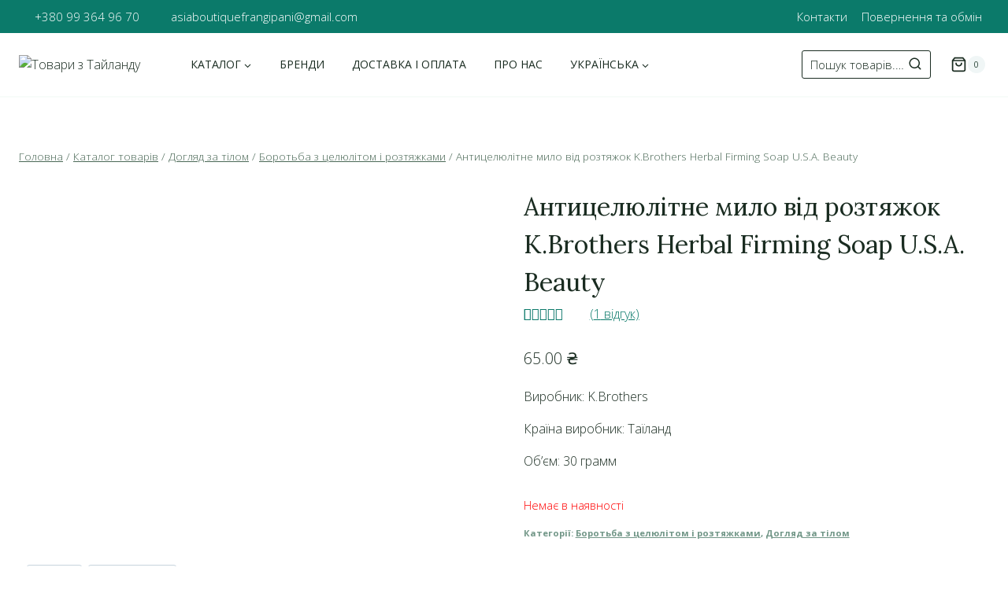

--- FILE ---
content_type: text/html; charset=UTF-8
request_url: https://frangipani.org.ua/anticelljulitnoe-mylo-ot-rastyazhek-k-brothers-herbal-firming-soap-u-s-a-beauty/
body_size: 80933
content:
<!doctype html>
<html lang="uk" class="no-js" itemtype="https://schema.org/IndividualProduct" itemscope>
<head>
	<meta charset="UTF-8">
	<meta name="viewport" content="width=device-width, initial-scale=1, minimum-scale=1">
	<meta name='robots' content='index, follow, max-image-preview:large, max-snippet:-1, max-video-preview:-1' />
	<style>img:is([sizes="auto" i], [sizes^="auto," i]) { contain-intrinsic-size: 3000px 1500px }</style>
	<link rel="alternate" href="https://frangipani.org.ua/anticelljulitnoe-mylo-ot-rastyazhek-k-brothers-herbal-firming-soap-u-s-a-beauty/" hreflang="uk" />
<link rel="alternate" href="https://frangipani.org.ua/ru/%d0%b0%d0%bd%d1%82%d0%b8%d1%86%d0%b5%d0%bb%d0%bb%d1%8e%d0%bb%d0%b8%d1%82%d0%bd%d0%be%d0%b5-%d0%bc%d1%8b%d0%bb%d0%be-%d0%be%d1%82-%d1%80%d0%b0%d1%81%d1%82%d1%8f%d0%b6%d0%b5%d0%ba-k-brothers-herbal-firm/" hreflang="ru" />

<!-- Google Tag Manager for WordPress by gtm4wp.com -->
<script data-cfasync="false" data-pagespeed-no-defer>
	var gtm4wp_datalayer_name = "dataLayer";
	var dataLayer = dataLayer || [];
</script>
<!-- End Google Tag Manager for WordPress by gtm4wp.com --><script>window._wca = window._wca || [];</script>

	<!-- This site is optimized with the Yoast SEO plugin v24.8.1 - https://yoast.com/wordpress/plugins/seo/ -->
	<title>Антицелюлітне мило від розтяжок K.Brothers Herbal Firming Soap U.S.A. Beauty | Товари з Тайланду</title>
	<meta name="description" content="Только качественная продукция - Антицелюлітне мило від розтяжок K.Brothers Herbal Firming Soap U.S.A. Beauty - Широкий ассортимент. Действительно низкие цены ☎ 099-364-96-70 | Товари з Тайланду" />
	<link rel="canonical" href="https://frangipani.org.ua/anticelljulitnoe-mylo-ot-rastyazhek-k-brothers-herbal-firming-soap-u-s-a-beauty/" />
	<meta property="og:locale" content="uk_UA" />
	<meta property="og:locale:alternate" content="ru_RU" />
	<meta property="og:type" content="article" />
	<meta property="og:title" content="Антицелюлітне мило від розтяжок K.Brothers Herbal Firming Soap U.S.A. Beauty | Товари з Тайланду" />
	<meta property="og:description" content="Только качественная продукция - Антицелюлітне мило від розтяжок K.Brothers Herbal Firming Soap U.S.A. Beauty - Широкий ассортимент. Действительно низкие цены ☎ 099-364-96-70 | Товари з Тайланду" />
	<meta property="og:url" content="https://frangipani.org.ua/anticelljulitnoe-mylo-ot-rastyazhek-k-brothers-herbal-firming-soap-u-s-a-beauty/" />
	<meta property="og:site_name" content="Товари з Тайланду" />
	<meta property="article:modified_time" content="2025-04-14T14:45:28+00:00" />
	<meta property="og:image" content="https://frangipani.org.ua/wp-content/uploads/2020/01/2673.jpeg" />
	<meta property="og:image:width" content="500" />
	<meta property="og:image:height" content="500" />
	<meta property="og:image:type" content="image/jpeg" />
	<meta name="twitter:card" content="summary_large_image" />
	<script type="application/ld+json" class="yoast-schema-graph">{"@context":"https://schema.org","@graph":[{"@type":"WebPage","@id":"https://frangipani.org.ua/anticelljulitnoe-mylo-ot-rastyazhek-k-brothers-herbal-firming-soap-u-s-a-beauty/","url":"https://frangipani.org.ua/anticelljulitnoe-mylo-ot-rastyazhek-k-brothers-herbal-firming-soap-u-s-a-beauty/","name":"Антицелюлітне мило від розтяжок K.Brothers Herbal Firming Soap U.S.A. Beauty | Товари з Тайланду","isPartOf":{"@id":"https://frangipani.org.ua/#website"},"primaryImageOfPage":{"@id":"https://frangipani.org.ua/anticelljulitnoe-mylo-ot-rastyazhek-k-brothers-herbal-firming-soap-u-s-a-beauty/#primaryimage"},"image":{"@id":"https://frangipani.org.ua/anticelljulitnoe-mylo-ot-rastyazhek-k-brothers-herbal-firming-soap-u-s-a-beauty/#primaryimage"},"thumbnailUrl":"https://frangipani.org.ua/wp-content/uploads/2020/01/2673.jpeg","datePublished":"2020-01-20T07:05:54+00:00","dateModified":"2025-04-14T14:45:28+00:00","description":"Только качественная продукция - Антицелюлітне мило від розтяжок K.Brothers Herbal Firming Soap U.S.A. Beauty - Широкий ассортимент. Действительно низкие цены ☎ 099-364-96-70 | Товари з Тайланду","breadcrumb":{"@id":"https://frangipani.org.ua/anticelljulitnoe-mylo-ot-rastyazhek-k-brothers-herbal-firming-soap-u-s-a-beauty/#breadcrumb"},"inLanguage":"uk","potentialAction":[{"@type":"ReadAction","target":["https://frangipani.org.ua/anticelljulitnoe-mylo-ot-rastyazhek-k-brothers-herbal-firming-soap-u-s-a-beauty/"]}]},{"@type":"ImageObject","inLanguage":"uk","@id":"https://frangipani.org.ua/anticelljulitnoe-mylo-ot-rastyazhek-k-brothers-herbal-firming-soap-u-s-a-beauty/#primaryimage","url":"https://frangipani.org.ua/wp-content/uploads/2020/01/2673.jpeg","contentUrl":"https://frangipani.org.ua/wp-content/uploads/2020/01/2673.jpeg","width":500,"height":500},{"@type":"BreadcrumbList","@id":"https://frangipani.org.ua/anticelljulitnoe-mylo-ot-rastyazhek-k-brothers-herbal-firming-soap-u-s-a-beauty/#breadcrumb","itemListElement":[{"@type":"ListItem","position":1,"name":"Главная страница","item":"https://frangipani.org.ua/"},{"@type":"ListItem","position":2,"name":"Каталог товарів","item":"https://frangipani.org.ua/store/"},{"@type":"ListItem","position":3,"name":"Антицелюлітне мило від розтяжок K.Brothers Herbal Firming Soap U.S.A. Beauty"}]},{"@type":"WebSite","@id":"https://frangipani.org.ua/#website","url":"https://frangipani.org.ua/","name":"Товари з Тайланду","description":"Товари з Тайланду","publisher":{"@id":"https://frangipani.org.ua/#organization"},"potentialAction":[{"@type":"SearchAction","target":{"@type":"EntryPoint","urlTemplate":"https://frangipani.org.ua/?s={search_term_string}"},"query-input":{"@type":"PropertyValueSpecification","valueRequired":true,"valueName":"search_term_string"}}],"inLanguage":"uk"},{"@type":"Organization","@id":"https://frangipani.org.ua/#organization","name":"Frangipani","url":"https://frangipani.org.ua/","logo":{"@type":"ImageObject","inLanguage":"uk","@id":"https://frangipani.org.ua/#/schema/logo/image/","url":"https://frangipani.org.ua/wp-content/uploads/2019/10/frangipani-sharing-logo2.BM15g.png","contentUrl":"https://frangipani.org.ua/wp-content/uploads/2019/10/frangipani-sharing-logo2.BM15g.png","width":320,"height":131,"caption":"Frangipani"},"image":{"@id":"https://frangipani.org.ua/#/schema/logo/image/"},"sameAs":["https://www.instagram.com/frangipaniinua/"]}]}</script>
	<!-- / Yoast SEO plugin. -->


<link rel='dns-prefetch' href='//stats.wp.com' />
<link rel='dns-prefetch' href='//js.stripe.com' />
<link rel="alternate" type="application/rss+xml" title="Товари з Тайланду &raquo; стрічка" href="https://frangipani.org.ua/feed/" />
<link rel="alternate" type="application/rss+xml" title="Товари з Тайланду &raquo; Канал коментарів" href="https://frangipani.org.ua/comments/feed/" />
			<script>document.documentElement.classList.remove( 'no-js' );</script>
			<link rel="alternate" type="application/rss+xml" title="Товари з Тайланду &raquo; Антицелюлітне мило від розтяжок K.Brothers Herbal Firming Soap U.S.A. Beauty Канал коментарів" href="https://frangipani.org.ua/anticelljulitnoe-mylo-ot-rastyazhek-k-brothers-herbal-firming-soap-u-s-a-beauty/feed/" />
<script>
window._wpemojiSettings = {"baseUrl":"https:\/\/s.w.org\/images\/core\/emoji\/15.0.3\/72x72\/","ext":".png","svgUrl":"https:\/\/s.w.org\/images\/core\/emoji\/15.0.3\/svg\/","svgExt":".svg","source":{"concatemoji":"https:\/\/frangipani.org.ua\/wp-includes\/js\/wp-emoji-release.min.js?ver=6.7.4"}};
/*! This file is auto-generated */
!function(i,n){var o,s,e;function c(e){try{var t={supportTests:e,timestamp:(new Date).valueOf()};sessionStorage.setItem(o,JSON.stringify(t))}catch(e){}}function p(e,t,n){e.clearRect(0,0,e.canvas.width,e.canvas.height),e.fillText(t,0,0);var t=new Uint32Array(e.getImageData(0,0,e.canvas.width,e.canvas.height).data),r=(e.clearRect(0,0,e.canvas.width,e.canvas.height),e.fillText(n,0,0),new Uint32Array(e.getImageData(0,0,e.canvas.width,e.canvas.height).data));return t.every(function(e,t){return e===r[t]})}function u(e,t,n){switch(t){case"flag":return n(e,"\ud83c\udff3\ufe0f\u200d\u26a7\ufe0f","\ud83c\udff3\ufe0f\u200b\u26a7\ufe0f")?!1:!n(e,"\ud83c\uddfa\ud83c\uddf3","\ud83c\uddfa\u200b\ud83c\uddf3")&&!n(e,"\ud83c\udff4\udb40\udc67\udb40\udc62\udb40\udc65\udb40\udc6e\udb40\udc67\udb40\udc7f","\ud83c\udff4\u200b\udb40\udc67\u200b\udb40\udc62\u200b\udb40\udc65\u200b\udb40\udc6e\u200b\udb40\udc67\u200b\udb40\udc7f");case"emoji":return!n(e,"\ud83d\udc26\u200d\u2b1b","\ud83d\udc26\u200b\u2b1b")}return!1}function f(e,t,n){var r="undefined"!=typeof WorkerGlobalScope&&self instanceof WorkerGlobalScope?new OffscreenCanvas(300,150):i.createElement("canvas"),a=r.getContext("2d",{willReadFrequently:!0}),o=(a.textBaseline="top",a.font="600 32px Arial",{});return e.forEach(function(e){o[e]=t(a,e,n)}),o}function t(e){var t=i.createElement("script");t.src=e,t.defer=!0,i.head.appendChild(t)}"undefined"!=typeof Promise&&(o="wpEmojiSettingsSupports",s=["flag","emoji"],n.supports={everything:!0,everythingExceptFlag:!0},e=new Promise(function(e){i.addEventListener("DOMContentLoaded",e,{once:!0})}),new Promise(function(t){var n=function(){try{var e=JSON.parse(sessionStorage.getItem(o));if("object"==typeof e&&"number"==typeof e.timestamp&&(new Date).valueOf()<e.timestamp+604800&&"object"==typeof e.supportTests)return e.supportTests}catch(e){}return null}();if(!n){if("undefined"!=typeof Worker&&"undefined"!=typeof OffscreenCanvas&&"undefined"!=typeof URL&&URL.createObjectURL&&"undefined"!=typeof Blob)try{var e="postMessage("+f.toString()+"("+[JSON.stringify(s),u.toString(),p.toString()].join(",")+"));",r=new Blob([e],{type:"text/javascript"}),a=new Worker(URL.createObjectURL(r),{name:"wpTestEmojiSupports"});return void(a.onmessage=function(e){c(n=e.data),a.terminate(),t(n)})}catch(e){}c(n=f(s,u,p))}t(n)}).then(function(e){for(var t in e)n.supports[t]=e[t],n.supports.everything=n.supports.everything&&n.supports[t],"flag"!==t&&(n.supports.everythingExceptFlag=n.supports.everythingExceptFlag&&n.supports[t]);n.supports.everythingExceptFlag=n.supports.everythingExceptFlag&&!n.supports.flag,n.DOMReady=!1,n.readyCallback=function(){n.DOMReady=!0}}).then(function(){return e}).then(function(){var e;n.supports.everything||(n.readyCallback(),(e=n.source||{}).concatemoji?t(e.concatemoji):e.wpemoji&&e.twemoji&&(t(e.twemoji),t(e.wpemoji)))}))}((window,document),window._wpemojiSettings);
</script>
<link rel='stylesheet' id='font-awesome-css' href='https://frangipani.org.ua/wp-content/plugins/load-more-products-for-woocommerce/berocket/assets/css/font-awesome.min.css?ver=6.7.4' media='all' />
<link rel='stylesheet' id='wcpcsup-main-css' href='https://frangipani.org.ua/wp-content/plugins/woo-product-carousel-slider-and-grid-ultimate/assets/css/style.css?ver=6.7.4' media='all' />
<link rel='stylesheet' id='wcpcsup-swmodal-css' href='https://frangipani.org.ua/wp-content/plugins/woo-product-carousel-slider-and-grid-ultimate/assets/css/swmodal.css?ver=6.7.4' media='all' />
<link rel='stylesheet' id='wcpcsup-swiper-css' href='https://frangipani.org.ua/wp-content/plugins/woo-product-carousel-slider-and-grid-ultimate/assets/css/swiper-bundle.min.css?ver=6.7.4' media='all' />
<link rel='stylesheet' id='berocket_aapf_widget-style-css' href='https://frangipani.org.ua/wp-content/plugins/woocommerce-ajax-filters/assets/frontend/css/fullmain.min.css?ver=1.6.8.2' media='all' />
<style id='cf-frontend-style-inline-css'>
@font-face {
	font-family: 'Open Sans';
	font-weight: 300;
	font-display: auto;
	src: url('https://frangipani.org.ua/wp-content/uploads/2023/06/OpenSans-Light.ttf') format('truetype');
}
@font-face {
	font-family: 'Open Sans';
	font-weight: 400;
	font-display: auto;
	src: url('https://frangipani.org.ua/wp-content/uploads/2023/06/OpenSans-Regular.ttf') format('truetype');
}
@font-face {
	font-family: 'Open Sans';
	font-weight: 500;
	font-display: auto;
	src: url('https://frangipani.org.ua/wp-content/uploads/2023/06/OpenSans-Medium.ttf') format('truetype');
}
@font-face {
	font-family: 'Open Sans';
	font-weight: 600;
	font-display: auto;
	src: url('https://frangipani.org.ua/wp-content/uploads/2023/06/OpenSans-SemiBold.ttf') format('truetype');
}
@font-face {
	font-family: 'Open Sans';
	font-weight: 800;
	font-display: auto;
	src: url('https://frangipani.org.ua/wp-content/uploads/2023/06/OpenSans-ExtraBold.ttf') format('truetype');
}
@font-face {
	font-family: 'Open Sans';
	font-weight: 700;
	font-display: auto;
	src: url('https://frangipani.org.ua/wp-content/uploads/2023/06/OpenSans-Bold.ttf') format('truetype');
}
@font-face {
	font-family: 'Lora';
	font-weight: 400;
	font-display: auto;
	src: url('https://frangipani.org.ua/wp-content/uploads/2023/06/Lora-Regular.ttf') format('truetype');
}
@font-face {
	font-family: 'Lora';
	font-weight: 500;
	font-display: auto;
	src: url('https://frangipani.org.ua/wp-content/uploads/2023/06/Lora-Medium.ttf') format('truetype');
}
@font-face {
	font-family: 'Lora';
	font-weight: 600;
	font-display: auto;
	src: url('https://frangipani.org.ua/wp-content/uploads/2023/06/Lora-SemiBold.ttf') format('truetype');
}
</style>
<link rel='stylesheet' id='xt-icons-css' href='https://frangipani.org.ua/wp-content/plugins/xt-woo-ajax-add-to-cart/xt-framework/includes/customizer/controls/xt_icons/css/xt-icons.css?ver=2.5.5' media='all' />
<link rel='stylesheet' id='xt_framework_add-to-cart-css' href='https://frangipani.org.ua/wp-content/plugins/xt-woo-ajax-add-to-cart/xt-framework/includes/modules/add-to-cart/assets/css/add-to-cart.css?ver=2.5.5' media='all' />
<style id='wp-emoji-styles-inline-css'>

	img.wp-smiley, img.emoji {
		display: inline !important;
		border: none !important;
		box-shadow: none !important;
		height: 1em !important;
		width: 1em !important;
		margin: 0 0.07em !important;
		vertical-align: -0.1em !important;
		background: none !important;
		padding: 0 !important;
	}
</style>
<link rel='stylesheet' id='wp-block-library-css' href='https://frangipani.org.ua/wp-includes/css/dist/block-library/style.min.css?ver=6.7.4' media='all' />
<link rel='stylesheet' id='wcpcsu-main-css' href='https://frangipani.org.ua/wp-content/plugins/woo-product-carousel-slider-and-grid-ultimate/assets/css/style.css?ver=6.7.4' media='all' />
<link rel='stylesheet' id='mediaelement-css' href='https://frangipani.org.ua/wp-includes/js/mediaelement/mediaelementplayer-legacy.min.css?ver=4.2.17' media='all' />
<link rel='stylesheet' id='wp-mediaelement-css' href='https://frangipani.org.ua/wp-includes/js/mediaelement/wp-mediaelement.min.css?ver=6.7.4' media='all' />
<style id='jetpack-sharing-buttons-style-inline-css'>
.jetpack-sharing-buttons__services-list{display:flex;flex-direction:row;flex-wrap:wrap;gap:0;list-style-type:none;margin:5px;padding:0}.jetpack-sharing-buttons__services-list.has-small-icon-size{font-size:12px}.jetpack-sharing-buttons__services-list.has-normal-icon-size{font-size:16px}.jetpack-sharing-buttons__services-list.has-large-icon-size{font-size:24px}.jetpack-sharing-buttons__services-list.has-huge-icon-size{font-size:36px}@media print{.jetpack-sharing-buttons__services-list{display:none!important}}.editor-styles-wrapper .wp-block-jetpack-sharing-buttons{gap:0;padding-inline-start:0}ul.jetpack-sharing-buttons__services-list.has-background{padding:1.25em 2.375em}
</style>
<style id='classic-theme-styles-inline-css'>
/*! This file is auto-generated */
.wp-block-button__link{color:#fff;background-color:#32373c;border-radius:9999px;box-shadow:none;text-decoration:none;padding:calc(.667em + 2px) calc(1.333em + 2px);font-size:1.125em}.wp-block-file__button{background:#32373c;color:#fff;text-decoration:none}
</style>
<style id='global-styles-inline-css'>
:root{--wp--preset--aspect-ratio--square: 1;--wp--preset--aspect-ratio--4-3: 4/3;--wp--preset--aspect-ratio--3-4: 3/4;--wp--preset--aspect-ratio--3-2: 3/2;--wp--preset--aspect-ratio--2-3: 2/3;--wp--preset--aspect-ratio--16-9: 16/9;--wp--preset--aspect-ratio--9-16: 9/16;--wp--preset--color--black: #000000;--wp--preset--color--cyan-bluish-gray: #abb8c3;--wp--preset--color--white: #ffffff;--wp--preset--color--pale-pink: #f78da7;--wp--preset--color--vivid-red: #cf2e2e;--wp--preset--color--luminous-vivid-orange: #ff6900;--wp--preset--color--luminous-vivid-amber: #fcb900;--wp--preset--color--light-green-cyan: #7bdcb5;--wp--preset--color--vivid-green-cyan: #00d084;--wp--preset--color--pale-cyan-blue: #8ed1fc;--wp--preset--color--vivid-cyan-blue: #0693e3;--wp--preset--color--vivid-purple: #9b51e0;--wp--preset--color--theme-palette-1: var(--global-palette1);--wp--preset--color--theme-palette-2: var(--global-palette2);--wp--preset--color--theme-palette-3: var(--global-palette3);--wp--preset--color--theme-palette-4: var(--global-palette4);--wp--preset--color--theme-palette-5: var(--global-palette5);--wp--preset--color--theme-palette-6: var(--global-palette6);--wp--preset--color--theme-palette-7: var(--global-palette7);--wp--preset--color--theme-palette-8: var(--global-palette8);--wp--preset--color--theme-palette-9: var(--global-palette9);--wp--preset--gradient--vivid-cyan-blue-to-vivid-purple: linear-gradient(135deg,rgba(6,147,227,1) 0%,rgb(155,81,224) 100%);--wp--preset--gradient--light-green-cyan-to-vivid-green-cyan: linear-gradient(135deg,rgb(122,220,180) 0%,rgb(0,208,130) 100%);--wp--preset--gradient--luminous-vivid-amber-to-luminous-vivid-orange: linear-gradient(135deg,rgba(252,185,0,1) 0%,rgba(255,105,0,1) 100%);--wp--preset--gradient--luminous-vivid-orange-to-vivid-red: linear-gradient(135deg,rgba(255,105,0,1) 0%,rgb(207,46,46) 100%);--wp--preset--gradient--very-light-gray-to-cyan-bluish-gray: linear-gradient(135deg,rgb(238,238,238) 0%,rgb(169,184,195) 100%);--wp--preset--gradient--cool-to-warm-spectrum: linear-gradient(135deg,rgb(74,234,220) 0%,rgb(151,120,209) 20%,rgb(207,42,186) 40%,rgb(238,44,130) 60%,rgb(251,105,98) 80%,rgb(254,248,76) 100%);--wp--preset--gradient--blush-light-purple: linear-gradient(135deg,rgb(255,206,236) 0%,rgb(152,150,240) 100%);--wp--preset--gradient--blush-bordeaux: linear-gradient(135deg,rgb(254,205,165) 0%,rgb(254,45,45) 50%,rgb(107,0,62) 100%);--wp--preset--gradient--luminous-dusk: linear-gradient(135deg,rgb(255,203,112) 0%,rgb(199,81,192) 50%,rgb(65,88,208) 100%);--wp--preset--gradient--pale-ocean: linear-gradient(135deg,rgb(255,245,203) 0%,rgb(182,227,212) 50%,rgb(51,167,181) 100%);--wp--preset--gradient--electric-grass: linear-gradient(135deg,rgb(202,248,128) 0%,rgb(113,206,126) 100%);--wp--preset--gradient--midnight: linear-gradient(135deg,rgb(2,3,129) 0%,rgb(40,116,252) 100%);--wp--preset--font-size--small: var(--global-font-size-small);--wp--preset--font-size--medium: var(--global-font-size-medium);--wp--preset--font-size--large: var(--global-font-size-large);--wp--preset--font-size--x-large: 42px;--wp--preset--font-size--larger: var(--global-font-size-larger);--wp--preset--font-size--xxlarge: var(--global-font-size-xxlarge);--wp--preset--font-family--inter: "Inter", sans-serif;--wp--preset--font-family--cardo: Cardo;--wp--preset--spacing--20: 0.44rem;--wp--preset--spacing--30: 0.67rem;--wp--preset--spacing--40: 1rem;--wp--preset--spacing--50: 1.5rem;--wp--preset--spacing--60: 2.25rem;--wp--preset--spacing--70: 3.38rem;--wp--preset--spacing--80: 5.06rem;--wp--preset--shadow--natural: 6px 6px 9px rgba(0, 0, 0, 0.2);--wp--preset--shadow--deep: 12px 12px 50px rgba(0, 0, 0, 0.4);--wp--preset--shadow--sharp: 6px 6px 0px rgba(0, 0, 0, 0.2);--wp--preset--shadow--outlined: 6px 6px 0px -3px rgba(255, 255, 255, 1), 6px 6px rgba(0, 0, 0, 1);--wp--preset--shadow--crisp: 6px 6px 0px rgba(0, 0, 0, 1);}:where(.is-layout-flex){gap: 0.5em;}:where(.is-layout-grid){gap: 0.5em;}body .is-layout-flex{display: flex;}.is-layout-flex{flex-wrap: wrap;align-items: center;}.is-layout-flex > :is(*, div){margin: 0;}body .is-layout-grid{display: grid;}.is-layout-grid > :is(*, div){margin: 0;}:where(.wp-block-columns.is-layout-flex){gap: 2em;}:where(.wp-block-columns.is-layout-grid){gap: 2em;}:where(.wp-block-post-template.is-layout-flex){gap: 1.25em;}:where(.wp-block-post-template.is-layout-grid){gap: 1.25em;}.has-black-color{color: var(--wp--preset--color--black) !important;}.has-cyan-bluish-gray-color{color: var(--wp--preset--color--cyan-bluish-gray) !important;}.has-white-color{color: var(--wp--preset--color--white) !important;}.has-pale-pink-color{color: var(--wp--preset--color--pale-pink) !important;}.has-vivid-red-color{color: var(--wp--preset--color--vivid-red) !important;}.has-luminous-vivid-orange-color{color: var(--wp--preset--color--luminous-vivid-orange) !important;}.has-luminous-vivid-amber-color{color: var(--wp--preset--color--luminous-vivid-amber) !important;}.has-light-green-cyan-color{color: var(--wp--preset--color--light-green-cyan) !important;}.has-vivid-green-cyan-color{color: var(--wp--preset--color--vivid-green-cyan) !important;}.has-pale-cyan-blue-color{color: var(--wp--preset--color--pale-cyan-blue) !important;}.has-vivid-cyan-blue-color{color: var(--wp--preset--color--vivid-cyan-blue) !important;}.has-vivid-purple-color{color: var(--wp--preset--color--vivid-purple) !important;}.has-black-background-color{background-color: var(--wp--preset--color--black) !important;}.has-cyan-bluish-gray-background-color{background-color: var(--wp--preset--color--cyan-bluish-gray) !important;}.has-white-background-color{background-color: var(--wp--preset--color--white) !important;}.has-pale-pink-background-color{background-color: var(--wp--preset--color--pale-pink) !important;}.has-vivid-red-background-color{background-color: var(--wp--preset--color--vivid-red) !important;}.has-luminous-vivid-orange-background-color{background-color: var(--wp--preset--color--luminous-vivid-orange) !important;}.has-luminous-vivid-amber-background-color{background-color: var(--wp--preset--color--luminous-vivid-amber) !important;}.has-light-green-cyan-background-color{background-color: var(--wp--preset--color--light-green-cyan) !important;}.has-vivid-green-cyan-background-color{background-color: var(--wp--preset--color--vivid-green-cyan) !important;}.has-pale-cyan-blue-background-color{background-color: var(--wp--preset--color--pale-cyan-blue) !important;}.has-vivid-cyan-blue-background-color{background-color: var(--wp--preset--color--vivid-cyan-blue) !important;}.has-vivid-purple-background-color{background-color: var(--wp--preset--color--vivid-purple) !important;}.has-black-border-color{border-color: var(--wp--preset--color--black) !important;}.has-cyan-bluish-gray-border-color{border-color: var(--wp--preset--color--cyan-bluish-gray) !important;}.has-white-border-color{border-color: var(--wp--preset--color--white) !important;}.has-pale-pink-border-color{border-color: var(--wp--preset--color--pale-pink) !important;}.has-vivid-red-border-color{border-color: var(--wp--preset--color--vivid-red) !important;}.has-luminous-vivid-orange-border-color{border-color: var(--wp--preset--color--luminous-vivid-orange) !important;}.has-luminous-vivid-amber-border-color{border-color: var(--wp--preset--color--luminous-vivid-amber) !important;}.has-light-green-cyan-border-color{border-color: var(--wp--preset--color--light-green-cyan) !important;}.has-vivid-green-cyan-border-color{border-color: var(--wp--preset--color--vivid-green-cyan) !important;}.has-pale-cyan-blue-border-color{border-color: var(--wp--preset--color--pale-cyan-blue) !important;}.has-vivid-cyan-blue-border-color{border-color: var(--wp--preset--color--vivid-cyan-blue) !important;}.has-vivid-purple-border-color{border-color: var(--wp--preset--color--vivid-purple) !important;}.has-vivid-cyan-blue-to-vivid-purple-gradient-background{background: var(--wp--preset--gradient--vivid-cyan-blue-to-vivid-purple) !important;}.has-light-green-cyan-to-vivid-green-cyan-gradient-background{background: var(--wp--preset--gradient--light-green-cyan-to-vivid-green-cyan) !important;}.has-luminous-vivid-amber-to-luminous-vivid-orange-gradient-background{background: var(--wp--preset--gradient--luminous-vivid-amber-to-luminous-vivid-orange) !important;}.has-luminous-vivid-orange-to-vivid-red-gradient-background{background: var(--wp--preset--gradient--luminous-vivid-orange-to-vivid-red) !important;}.has-very-light-gray-to-cyan-bluish-gray-gradient-background{background: var(--wp--preset--gradient--very-light-gray-to-cyan-bluish-gray) !important;}.has-cool-to-warm-spectrum-gradient-background{background: var(--wp--preset--gradient--cool-to-warm-spectrum) !important;}.has-blush-light-purple-gradient-background{background: var(--wp--preset--gradient--blush-light-purple) !important;}.has-blush-bordeaux-gradient-background{background: var(--wp--preset--gradient--blush-bordeaux) !important;}.has-luminous-dusk-gradient-background{background: var(--wp--preset--gradient--luminous-dusk) !important;}.has-pale-ocean-gradient-background{background: var(--wp--preset--gradient--pale-ocean) !important;}.has-electric-grass-gradient-background{background: var(--wp--preset--gradient--electric-grass) !important;}.has-midnight-gradient-background{background: var(--wp--preset--gradient--midnight) !important;}.has-small-font-size{font-size: var(--wp--preset--font-size--small) !important;}.has-medium-font-size{font-size: var(--wp--preset--font-size--medium) !important;}.has-large-font-size{font-size: var(--wp--preset--font-size--large) !important;}.has-x-large-font-size{font-size: var(--wp--preset--font-size--x-large) !important;}
:where(.wp-block-post-template.is-layout-flex){gap: 1.25em;}:where(.wp-block-post-template.is-layout-grid){gap: 1.25em;}
:where(.wp-block-columns.is-layout-flex){gap: 2em;}:where(.wp-block-columns.is-layout-grid){gap: 2em;}
:root :where(.wp-block-pullquote){font-size: 1.5em;line-height: 1.6;}
</style>
<link rel='stylesheet' id='photoswipe-css' href='https://frangipani.org.ua/wp-content/plugins/woocommerce/assets/css/photoswipe/photoswipe.min.css?ver=9.7.2' media='all' />
<link rel='stylesheet' id='photoswipe-default-skin-css' href='https://frangipani.org.ua/wp-content/plugins/woocommerce/assets/css/photoswipe/default-skin/default-skin.min.css?ver=9.7.2' media='all' />
<style id='woocommerce-inline-inline-css'>
.woocommerce form .form-row .required { visibility: visible; }
</style>
<link rel='stylesheet' id='aws-style-css' href='https://frangipani.org.ua/wp-content/plugins/advanced-woo-search/assets/css/common.min.css?ver=3.30' media='all' />
<link rel='stylesheet' id='xtfw_notice-css' href='https://frangipani.org.ua/wp-content/plugins/xt-woo-ajax-add-to-cart/xt-framework/includes/notices/assets/css/frontend-notices.css?ver=2.5.5' media='all' />
<link rel='stylesheet' id='brands-styles-css' href='https://frangipani.org.ua/wp-content/plugins/woocommerce/assets/css/brands.css?ver=9.7.2' media='all' />
<link rel='stylesheet' id='kadence-global-css' href='https://frangipani.org.ua/wp-content/themes/kadence/assets/css/global.min.css?ver=1.2.19' media='all' />
<style id='kadence-global-inline-css'>
/* Kadence Base CSS */
:root{--global-palette1:#0b7a6a;--global-palette2:#4aab82;--global-palette3:#1a2c21;--global-palette4:#2d483a;--global-palette5:#4a6856;--global-palette6:#719687;--global-palette7:#f0f6f6;--global-palette8:#f7fcf9;--global-palette9:#ffffff;--global-palette9rgb:255, 255, 255;--global-palette-highlight:var(--global-palette1);--global-palette-highlight-alt:var(--global-palette2);--global-palette-highlight-alt2:var(--global-palette9);--global-palette-btn-bg:var(--global-palette1);--global-palette-btn-bg-hover:var(--global-palette2);--global-palette-btn:var(--global-palette9);--global-palette-btn-hover:var(--global-palette9);--global-body-font-family:'Open Sans', sans-serif;--global-heading-font-family:Lora, serif;--global-primary-nav-font-family:'Open Sans', sans-serif;--global-fallback-font:sans-serif;--global-display-fallback-font:sans-serif;--global-content-width:1290px;--global-content-wide-width:calc(1290px + 230px);--global-content-narrow-width:842px;--global-content-edge-padding:1.5rem;--global-content-boxed-padding:2rem;--global-calc-content-width:calc(1290px - var(--global-content-edge-padding) - var(--global-content-edge-padding) );--wp--style--global--content-size:var(--global-calc-content-width);}.wp-site-blocks{--global-vw:calc( 100vw - ( 0.5 * var(--scrollbar-offset)));}body{background:var(--global-palette9);}body, input, select, optgroup, textarea{font-style:normal;font-weight:300;font-size:16px;line-height:1.6;font-family:var(--global-body-font-family);color:var(--global-palette3);}.content-bg, body.content-style-unboxed .site{background:var(--global-palette9);}h1,h2,h3,h4,h5,h6{font-family:var(--global-heading-font-family);}h1{font-style:normal;font-weight:normal;font-size:32px;line-height:1.5;font-family:Lora, serif;color:var(--global-palette3);}h2{font-style:normal;font-weight:normal;font-size:23px;line-height:1.5;font-family:Lora, serif;color:var(--global-palette3);}h3{font-style:normal;font-weight:normal;font-size:20px;line-height:1.5;font-family:Lora, serif;color:var(--global-palette3);}h4{font-style:normal;font-weight:normal;font-size:20px;line-height:1.5;font-family:Lora, serif;color:var(--global-palette4);}h5{font-style:normal;font-weight:normal;font-size:14px;line-height:1.5;font-family:Lora, serif;color:var(--global-palette4);}h6{font-style:normal;font-weight:normal;font-size:14px;line-height:1.5;font-family:Lora, serif;color:var(--global-palette3);}.entry-hero h1{font-style:normal;font-weight:normal;font-family:Lora, serif;text-transform:uppercase;}.entry-hero .kadence-breadcrumbs, .entry-hero .search-form{font-style:normal;font-weight:normal;font-family:Lora, serif;}.entry-hero .kadence-breadcrumbs{max-width:1290px;}.site-container, .site-header-row-layout-contained, .site-footer-row-layout-contained, .entry-hero-layout-contained, .comments-area, .alignfull > .wp-block-cover__inner-container, .alignwide > .wp-block-cover__inner-container{max-width:var(--global-content-width);}.content-width-narrow .content-container.site-container, .content-width-narrow .hero-container.site-container{max-width:var(--global-content-narrow-width);}@media all and (min-width: 1520px){.wp-site-blocks .content-container  .alignwide{margin-left:-115px;margin-right:-115px;width:unset;max-width:unset;}}@media all and (min-width: 1102px){.content-width-narrow .wp-site-blocks .content-container .alignwide{margin-left:-130px;margin-right:-130px;width:unset;max-width:unset;}}.content-style-boxed .wp-site-blocks .entry-content .alignwide{margin-left:calc( -1 * var( --global-content-boxed-padding ) );margin-right:calc( -1 * var( --global-content-boxed-padding ) );}.content-area{margin-top:5rem;margin-bottom:5rem;}@media all and (max-width: 1024px){.content-area{margin-top:3rem;margin-bottom:3rem;}}@media all and (max-width: 767px){.content-area{margin-top:2rem;margin-bottom:2rem;}}@media all and (max-width: 1024px){:root{--global-content-boxed-padding:2rem;}}@media all and (max-width: 767px){:root{--global-content-boxed-padding:1.5rem;}}.entry-content-wrap{padding:2rem;}@media all and (max-width: 1024px){.entry-content-wrap{padding:2rem;}}@media all and (max-width: 767px){.entry-content-wrap{padding:1.5rem;}}.entry.single-entry{box-shadow:0px 15px 15px -10px rgba(0,0,0,0.05);}.entry.loop-entry{box-shadow:0px 15px 15px -10px rgba(0,0,0,0.05);}.loop-entry .entry-content-wrap{padding:2rem;}@media all and (max-width: 1024px){.loop-entry .entry-content-wrap{padding:2rem;}}@media all and (max-width: 767px){.loop-entry .entry-content-wrap{padding:1.5rem;}}button, .button, .wp-block-button__link, input[type="button"], input[type="reset"], input[type="submit"], .fl-button, .elementor-button-wrapper .elementor-button, .wc-block-components-checkout-place-order-button, .wc-block-cart__submit{box-shadow:0px 0px 0px -7px rgba(0,0,0,0);}button:hover, button:focus, button:active, .button:hover, .button:focus, .button:active, .wp-block-button__link:hover, .wp-block-button__link:focus, .wp-block-button__link:active, input[type="button"]:hover, input[type="button"]:focus, input[type="button"]:active, input[type="reset"]:hover, input[type="reset"]:focus, input[type="reset"]:active, input[type="submit"]:hover, input[type="submit"]:focus, input[type="submit"]:active, .elementor-button-wrapper .elementor-button:hover, .elementor-button-wrapper .elementor-button:focus, .elementor-button-wrapper .elementor-button:active, .wc-block-cart__submit:hover{box-shadow:0px 15px 25px -7px rgba(0,0,0,0.1);}.kb-button.kb-btn-global-outline.kb-btn-global-inherit{padding-top:calc(px - 2px);padding-right:calc(px - 2px);padding-bottom:calc(px - 2px);padding-left:calc(px - 2px);}@media all and (min-width: 1025px){.transparent-header .entry-hero .entry-hero-container-inner{padding-top:calc(0px + 80px);}}@media all and (max-width: 1024px){.mobile-transparent-header .entry-hero .entry-hero-container-inner{padding-top:0px;}}@media all and (max-width: 767px){.mobile-transparent-header .entry-hero .entry-hero-container-inner{padding-top:0px;}}
/* Kadence Header CSS */
@media all and (max-width: 1024px){.mobile-transparent-header #masthead{position:absolute;left:0px;right:0px;z-index:100;}.kadence-scrollbar-fixer.mobile-transparent-header #masthead{right:var(--scrollbar-offset,0);}.mobile-transparent-header #masthead, .mobile-transparent-header .site-top-header-wrap .site-header-row-container-inner, .mobile-transparent-header .site-main-header-wrap .site-header-row-container-inner, .mobile-transparent-header .site-bottom-header-wrap .site-header-row-container-inner{background:transparent;}.site-header-row-tablet-layout-fullwidth, .site-header-row-tablet-layout-standard{padding:0px;}}@media all and (min-width: 1025px){.transparent-header #masthead{position:absolute;left:0px;right:0px;z-index:100;}.transparent-header.kadence-scrollbar-fixer #masthead{right:var(--scrollbar-offset,0);}.transparent-header #masthead, .transparent-header .site-top-header-wrap .site-header-row-container-inner, .transparent-header .site-main-header-wrap .site-header-row-container-inner, .transparent-header .site-bottom-header-wrap .site-header-row-container-inner{background:transparent;}}.site-branding a.brand img{max-width:190px;}.site-branding a.brand img.svg-logo-image{width:190px;}.site-branding{padding:0px 0px 0px 0px;}#masthead, #masthead .kadence-sticky-header.item-is-fixed:not(.item-at-start):not(.site-header-row-container):not(.site-main-header-wrap), #masthead .kadence-sticky-header.item-is-fixed:not(.item-at-start) > .site-header-row-container-inner{background:#ffffff;}.site-main-header-wrap .site-header-row-container-inner{border-bottom:2px solid var(--global-palette8);}.site-main-header-inner-wrap{min-height:80px;}.site-top-header-wrap .site-header-row-container-inner{background:var(--global-palette1);}.site-top-header-inner-wrap{min-height:0px;}.site-bottom-header-inner-wrap{min-height:0px;}.header-navigation[class*="header-navigation-style-underline"] .header-menu-container.primary-menu-container>ul>li>a:after{width:calc( 100% - 35px);}.main-navigation .primary-menu-container > ul > li.menu-item > a{padding-left:calc(35px / 2);padding-right:calc(35px / 2);padding-top:0.6em;padding-bottom:0.6em;color:var(--global-palette3);background:var(--global-palette9);}.main-navigation .primary-menu-container > ul > li.menu-item .dropdown-nav-special-toggle{right:calc(35px / 2);}.main-navigation .primary-menu-container > ul li.menu-item > a{font-style:normal;font-weight:normal;font-size:14px;font-family:var(--global-primary-nav-font-family);text-transform:uppercase;}.main-navigation .primary-menu-container > ul > li.menu-item > a:hover{color:var(--global-palette-highlight);background:var(--global-palette9);}.main-navigation .primary-menu-container > ul > li.menu-item.current-menu-item > a{color:var(--global-palette2);background:var(--global-palette9);}.header-navigation[class*="header-navigation-style-underline"] .header-menu-container.secondary-menu-container>ul>li>a:after{width:calc( 100% - 1.2em);}.secondary-navigation .secondary-menu-container > ul > li.menu-item > a{padding-left:calc(1.2em / 2);padding-right:calc(1.2em / 2);padding-top:0.6em;padding-bottom:0.6em;color:var(--global-palette9);}.secondary-navigation .primary-menu-container > ul > li.menu-item .dropdown-nav-special-toggle{right:calc(1.2em / 2);}.secondary-navigation .secondary-menu-container > ul li.menu-item > a{font-style:normal;font-weight:300;font-size:15px;}.secondary-navigation .secondary-menu-container > ul > li.menu-item > a:hover{color:var(--global-palette2);}.secondary-navigation .secondary-menu-container > ul > li.menu-item.current-menu-item > a{color:var(--global-palette3);}.header-navigation .header-menu-container ul ul.sub-menu, .header-navigation .header-menu-container ul ul.submenu{background:var(--global-palette9);box-shadow:0px 2px 13px 0px rgba(0,0,0,0.1);}.header-navigation .header-menu-container ul ul li.menu-item, .header-menu-container ul.menu > li.kadence-menu-mega-enabled > ul > li.menu-item > a{border-bottom:1px solid rgba(255,255,255,0.1);}.header-navigation .header-menu-container ul ul li.menu-item > a{width:200px;padding-top:1em;padding-bottom:1em;color:var(--global-palette3);font-size:12px;}.header-navigation .header-menu-container ul ul li.menu-item > a:hover{color:var(--global-palette9);background:var(--global-palette1);}.header-navigation .header-menu-container ul ul li.menu-item.current-menu-item > a{color:var(--global-palette9);background:var(--global-palette2);}.mobile-toggle-open-container .menu-toggle-open, .mobile-toggle-open-container .menu-toggle-open:focus{color:var(--global-palette5);padding:0.4em 0.6em 0.4em 0.6em;font-size:14px;}.mobile-toggle-open-container .menu-toggle-open.menu-toggle-style-bordered{border:1px solid currentColor;}.mobile-toggle-open-container .menu-toggle-open .menu-toggle-icon{font-size:20px;}.mobile-toggle-open-container .menu-toggle-open:hover, .mobile-toggle-open-container .menu-toggle-open:focus-visible{color:var(--global-palette-highlight);}.mobile-navigation ul li{font-size:14px;}.mobile-navigation ul li a{padding-top:1em;padding-bottom:1em;}.mobile-navigation ul li > a, .mobile-navigation ul li.menu-item-has-children > .drawer-nav-drop-wrap{color:var(--global-palette3);}.mobile-navigation ul li > a:hover, .mobile-navigation ul li.menu-item-has-children > .drawer-nav-drop-wrap:hover{background:var(--global-palette1);color:var(--global-palette9);}.mobile-navigation ul li.current-menu-item > a, .mobile-navigation ul li.current-menu-item.menu-item-has-children > .drawer-nav-drop-wrap{background:var(--global-palette2);color:var(--global-palette9);}.mobile-navigation ul li.menu-item-has-children .drawer-nav-drop-wrap, .mobile-navigation ul li:not(.menu-item-has-children) a{border-bottom:0.3px solid var(--global-palette5);}.mobile-navigation:not(.drawer-navigation-parent-toggle-true) ul li.menu-item-has-children .drawer-nav-drop-wrap button{border-left:0.3px solid var(--global-palette5);}#mobile-drawer .drawer-inner, #mobile-drawer.popup-drawer-layout-fullwidth.popup-drawer-animation-slice .pop-portion-bg, #mobile-drawer.popup-drawer-layout-fullwidth.popup-drawer-animation-slice.pop-animated.show-drawer .drawer-inner{background:var(--global-palette9);}#mobile-drawer .drawer-header .drawer-toggle{padding:0.6em 0.15em 0.6em 0.15em;font-size:24px;}#mobile-drawer .drawer-header .drawer-toggle, #mobile-drawer .drawer-header .drawer-toggle:focus{color:var(--global-palette3);}.header-html{font-style:normal;font-weight:300;font-size:15px;color:var(--global-palette7);margin:5px 0px 5px 20px;}.header-html a{color:var(--global-palette9);}.header-html a:hover{color:var(--global-palette2);}.site-header-item .header-cart-wrap .header-cart-inner-wrap .header-cart-button{padding:0px 5px 0px 15px;}.header-cart-wrap .header-cart-button .kadence-svg-iconset{font-size:1.3em;}.search-toggle-open-container .search-toggle-open{color:var(--global-palette3);padding:5px 10px 5px 10px;margin:0px 0px 0px 0px;font-style:normal;font-weight:300;font-size:15px;font-family:'Open Sans', sans-serif;text-transform:none;}.search-toggle-open-container .search-toggle-open.search-toggle-style-bordered{border:1px solid currentColor;}.search-toggle-open-container .search-toggle-open .search-toggle-icon{font-size:1.25em;}.search-toggle-open-container .search-toggle-open:hover, .search-toggle-open-container .search-toggle-open:focus{color:var(--global-palette3);}#search-drawer .drawer-inner .drawer-content form input.search-field, #search-drawer .drawer-inner .drawer-content form .kadence-search-icon-wrap, #search-drawer .drawer-header{color:var(--global-palette3);}#search-drawer .drawer-inner .drawer-content form input.search-field:focus, #search-drawer .drawer-inner .drawer-content form input.search-submit:hover ~ .kadence-search-icon-wrap, #search-drawer .drawer-inner .drawer-content form button[type="submit"]:hover ~ .kadence-search-icon-wrap{color:var(--global-palette3);}#search-drawer .drawer-inner{background:rgba(240,246,246,0.79);}
/* Kadence Footer CSS */
.site-middle-footer-wrap .site-footer-row-container-inner{background:var(--global-palette7);font-style:normal;font-weight:300;font-size:15px;}.site-middle-footer-inner-wrap{padding-top:30px;padding-bottom:30px;grid-column-gap:20px;grid-row-gap:20px;}.site-middle-footer-inner-wrap .widget{margin-bottom:30px;}.site-middle-footer-inner-wrap .site-footer-section:not(:last-child):after{right:calc(-20px / 2);}.site-bottom-footer-wrap .site-footer-row-container-inner{background:var(--global-palette1);font-style:normal;font-weight:300;font-size:14px;color:var(--global-palette7);}.site-footer .site-bottom-footer-wrap a:where(:not(.button):not(.wp-block-button__link):not(.wp-element-button)){color:var(--global-palette9);}.site-footer .site-bottom-footer-wrap a:where(:not(.button):not(.wp-block-button__link):not(.wp-element-button)):hover{color:var(--global-palette9);}.site-bottom-footer-inner-wrap{padding-top:0px;padding-bottom:0px;grid-column-gap:30px;}.site-bottom-footer-inner-wrap .widget{margin-bottom:30px;}.site-bottom-footer-inner-wrap .widget-area .widget-title{font-style:normal;color:var(--global-palette9);}.site-bottom-footer-inner-wrap .site-footer-section:not(:last-child):after{right:calc(-30px / 2);}
/* Kadence Woo CSS */
.entry-hero.product-hero-section .entry-header{min-height:200px;}.product-title .single-category{font-weight:700;font-size:32px;line-height:1.5;color:var(--global-palette3);}.wp-site-blocks .product-hero-section .extra-title{font-weight:700;font-size:32px;line-height:1.5;}@media all and (max-width: 767px){.woocommerce ul.products:not(.products-list-view), .wp-site-blocks .wc-block-grid:not(.has-2-columns):not(.has-1-columns) .wc-block-grid__products{grid-template-columns:repeat(2, minmax(0, 1fr));column-gap:0.5rem;grid-row-gap:0.5rem;}}.woocommerce ul.products li.product h3, .woocommerce ul.products li.product .product-details .woocommerce-loop-product__title, .woocommerce ul.products li.product .product-details .woocommerce-loop-category__title, .wc-block-grid__products .wc-block-grid__product .wc-block-grid__product-title{font-style:normal;font-weight:300;font-size:14px;}.woocommerce ul.products li.product .product-details .price, .wc-block-grid__products .wc-block-grid__product .wc-block-grid__product-price{font-style:normal;font-weight:700;font-size:14px;font-family:var(--global-heading-font-family, inherit);}.woocommerce ul.products.woo-archive-btn-button .product-action-wrap .button:not(.kb-button), .woocommerce ul.products li.woo-archive-btn-button .button:not(.kb-button), .wc-block-grid__product.woo-archive-btn-button .product-details .wc-block-grid__product-add-to-cart .wp-block-button__link{border:2px none transparent;box-shadow:0px 0px 0px 0px rgba(0,0,0,0.0);}.woocommerce ul.products.woo-archive-btn-button .product-action-wrap .button:not(.kb-button):hover, .woocommerce ul.products li.woo-archive-btn-button .button:not(.kb-button):hover, .wc-block-grid__product.woo-archive-btn-button .product-details .wc-block-grid__product-add-to-cart .wp-block-button__link:hover{box-shadow:0px 0px 0px 0px rgba(0,0,0,0);}
</style>
<link rel='stylesheet' id='kadence-header-css' href='https://frangipani.org.ua/wp-content/themes/kadence/assets/css/header.min.css?ver=1.2.19' media='all' />
<link rel='stylesheet' id='kadence-content-css' href='https://frangipani.org.ua/wp-content/themes/kadence/assets/css/content.min.css?ver=1.2.19' media='all' />
<link rel='stylesheet' id='kadence-comments-css' href='https://frangipani.org.ua/wp-content/themes/kadence/assets/css/comments.min.css?ver=1.2.19' media='all' />
<link rel='stylesheet' id='kadence-related-posts-css' href='https://frangipani.org.ua/wp-content/themes/kadence/assets/css/related-posts.min.css?ver=1.2.19' media='all' />
<link rel='stylesheet' id='kad-splide-css' href='https://frangipani.org.ua/wp-content/themes/kadence/assets/css/kadence-splide.min.css?ver=1.2.19' media='all' />
<link rel='stylesheet' id='kadence-woocommerce-css' href='https://frangipani.org.ua/wp-content/themes/kadence/assets/css/woocommerce.min.css?ver=1.2.19' media='all' />
<link rel='stylesheet' id='kadence-footer-css' href='https://frangipani.org.ua/wp-content/themes/kadence/assets/css/footer.min.css?ver=1.2.19' media='all' />
<link rel='stylesheet' id='pwb-styles-frontend-css' href='https://frangipani.org.ua/wp-content/plugins/perfect-woocommerce-brands/build/frontend/css/style.css?ver=3.5.0' media='all' />
<link rel='stylesheet' id='kadence-polylang-css' href='https://frangipani.org.ua/wp-content/themes/kadence/assets/css/polylang.min.css?ver=1.2.19' media='all' />
<style id='kadence-blocks-global-variables-inline-css'>
:root {--global-kb-font-size-sm:clamp(0.8rem, 0.73rem + 0.217vw, 0.9rem);--global-kb-font-size-md:clamp(1.1rem, 0.995rem + 0.326vw, 1.25rem);--global-kb-font-size-lg:clamp(1.75rem, 1.576rem + 0.543vw, 2rem);--global-kb-font-size-xl:clamp(2.25rem, 1.728rem + 1.63vw, 3rem);--global-kb-font-size-xxl:clamp(2.5rem, 1.456rem + 3.26vw, 4rem);--global-kb-font-size-xxxl:clamp(2.75rem, 0.489rem + 7.065vw, 6rem);}
</style>
<script src="https://frangipani.org.ua/wp-includes/js/jquery/jquery.min.js?ver=3.7.1" id="jquery-core-js"></script>
<script src="https://frangipani.org.ua/wp-includes/js/jquery/jquery-migrate.min.js?ver=3.4.1" id="jquery-migrate-js"></script>
<script src="https://frangipani.org.ua/wp-includes/js/dist/vendor/react.min.js?ver=18.3.1.1" id="react-js"></script>
<script src="https://frangipani.org.ua/wp-includes/js/dist/vendor/react-dom.min.js?ver=18.3.1.1" id="react-dom-js"></script>
<script src="https://frangipani.org.ua/wp-includes/js/dist/vendor/react-jsx-runtime.min.js?ver=18.3.1" id="react-jsx-runtime-js"></script>
<script src="https://frangipani.org.ua/wp-includes/js/dist/dom-ready.min.js?ver=f77871ff7694fffea381" id="wp-dom-ready-js"></script>
<script src="https://frangipani.org.ua/wp-includes/js/dist/hooks.min.js?ver=4d63a3d491d11ffd8ac6" id="wp-hooks-js"></script>
<script src="https://frangipani.org.ua/wp-includes/js/dist/i18n.min.js?ver=5e580eb46a90c2b997e6" id="wp-i18n-js"></script>
<script id="wp-i18n-js-after">
wp.i18n.setLocaleData( { 'text direction\u0004ltr': [ 'ltr' ] } );
</script>
<script id="wp-a11y-js-translations">
( function( domain, translations ) {
	var localeData = translations.locale_data[ domain ] || translations.locale_data.messages;
	localeData[""].domain = domain;
	wp.i18n.setLocaleData( localeData, domain );
} )( "default", {"translation-revision-date":"2024-03-06 18:52:07+0000","generator":"GlotPress\/4.0.1","domain":"messages","locale_data":{"messages":{"":{"domain":"messages","plural-forms":"nplurals=3; plural=(n % 10 == 1 && n % 100 != 11) ? 0 : ((n % 10 >= 2 && n % 10 <= 4 && (n % 100 < 12 || n % 100 > 14)) ? 1 : 2);","lang":"uk_UA"},"Notifications":["\u0421\u043f\u043e\u0432\u0456\u0449\u0435\u043d\u043d\u044f"]}},"comment":{"reference":"wp-includes\/js\/dist\/a11y.js"}} );
</script>
<script src="https://frangipani.org.ua/wp-includes/js/dist/a11y.min.js?ver=3156534cc54473497e14" id="wp-a11y-js"></script>
<script src="https://frangipani.org.ua/wp-includes/js/dist/vendor/wp-polyfill.min.js?ver=3.15.0" id="wp-polyfill-js"></script>
<script src="https://frangipani.org.ua/wp-includes/js/dist/url.min.js?ver=e87eb76272a3a08402d2" id="wp-url-js"></script>
<script id="wp-api-fetch-js-translations">
( function( domain, translations ) {
	var localeData = translations.locale_data[ domain ] || translations.locale_data.messages;
	localeData[""].domain = domain;
	wp.i18n.setLocaleData( localeData, domain );
} )( "default", {"translation-revision-date":"2024-03-06 18:52:07+0000","generator":"GlotPress\/4.0.1","domain":"messages","locale_data":{"messages":{"":{"domain":"messages","plural-forms":"nplurals=3; plural=(n % 10 == 1 && n % 100 != 11) ? 0 : ((n % 10 >= 2 && n % 10 <= 4 && (n % 100 < 12 || n % 100 > 14)) ? 1 : 2);","lang":"uk_UA"},"An unknown error occurred.":["\u0421\u0442\u0430\u043b\u0430\u0441\u044f \u043d\u0435\u0432\u0456\u0434\u043e\u043c\u0430 \u043f\u043e\u043c\u0438\u043b\u043a\u0430."],"The response is not a valid JSON response.":["\u0412\u0456\u0434\u043f\u043e\u0432\u0456\u0434\u044c \u043d\u0435 \u0454 \u0434\u043e\u043f\u0443\u0441\u0442\u0438\u043c\u043e\u044e \u0432\u0456\u0434\u043f\u043e\u0432\u0456\u0434\u0434\u044e JSON."],"Media upload failed. If this is a photo or a large image, please scale it down and try again.":["\u0417\u0430\u0432\u0430\u043d\u0442\u0430\u0436\u0435\u043d\u043d\u044f \u043c\u0435\u0434\u0456\u0430\u0444\u0430\u0439\u043b\u0443 \u043d\u0435 \u0432\u0434\u0430\u043b\u043e\u0441\u044f. \u042f\u043a\u0449\u043e \u0446\u0435 \u0444\u043e\u0442\u043e\u0433\u0440\u0430\u0444\u0456\u044f \u0430\u0431\u043e \u0437\u043e\u0431\u0440\u0430\u0436\u0435\u043d\u043d\u044f \u0432\u0435\u043b\u0438\u043a\u043e\u0433\u043e \u0440\u043e\u0437\u043c\u0456\u0440\u0443, \u0437\u043c\u0435\u043d\u0448\u0456\u0442\u044c \u0439\u043e\u0433\u043e \u0456 \u0441\u043f\u0440\u043e\u0431\u0443\u0439\u0442\u0435 \u0437\u043d\u043e\u0432\u0443."],"You are probably offline.":["\u041c\u043e\u0436\u043b\u0438\u0432\u043e, \u0449\u043e \u043f\u0456\u0434\u043a\u043b\u044e\u0447\u0435\u043d\u043d\u044f \u0434\u043e \u043c\u0435\u0440\u0435\u0436\u0456 \u043d\u0435\u0434\u043e\u0441\u0442\u0443\u043f\u043d\u0435."]}},"comment":{"reference":"wp-includes\/js\/dist\/api-fetch.js"}} );
</script>
<script src="https://frangipani.org.ua/wp-includes/js/dist/api-fetch.min.js?ver=d387b816bc1ed2042e28" id="wp-api-fetch-js"></script>
<script id="wp-api-fetch-js-after">
wp.apiFetch.use( wp.apiFetch.createRootURLMiddleware( "https://frangipani.org.ua/wp-json/" ) );
wp.apiFetch.nonceMiddleware = wp.apiFetch.createNonceMiddleware( "9b9c931814" );
wp.apiFetch.use( wp.apiFetch.nonceMiddleware );
wp.apiFetch.use( wp.apiFetch.mediaUploadMiddleware );
wp.apiFetch.nonceEndpoint = "https://frangipani.org.ua/wp-admin/admin-ajax.php?action=rest-nonce";
</script>
<script src="https://frangipani.org.ua/wp-includes/js/dist/blob.min.js?ver=9113eed771d446f4a556" id="wp-blob-js"></script>
<script src="https://frangipani.org.ua/wp-includes/js/dist/block-serialization-default-parser.min.js?ver=14d44daebf663d05d330" id="wp-block-serialization-default-parser-js"></script>
<script src="https://frangipani.org.ua/wp-includes/js/dist/autop.min.js?ver=9fb50649848277dd318d" id="wp-autop-js"></script>
<script src="https://frangipani.org.ua/wp-includes/js/dist/deprecated.min.js?ver=e1f84915c5e8ae38964c" id="wp-deprecated-js"></script>
<script src="https://frangipani.org.ua/wp-includes/js/dist/dom.min.js?ver=93117dfee2692b04b770" id="wp-dom-js"></script>
<script src="https://frangipani.org.ua/wp-includes/js/dist/escape-html.min.js?ver=6561a406d2d232a6fbd2" id="wp-escape-html-js"></script>
<script src="https://frangipani.org.ua/wp-includes/js/dist/element.min.js?ver=cb762d190aebbec25b27" id="wp-element-js"></script>
<script src="https://frangipani.org.ua/wp-includes/js/dist/is-shallow-equal.min.js?ver=e0f9f1d78d83f5196979" id="wp-is-shallow-equal-js"></script>
<script id="wp-keycodes-js-translations">
( function( domain, translations ) {
	var localeData = translations.locale_data[ domain ] || translations.locale_data.messages;
	localeData[""].domain = domain;
	wp.i18n.setLocaleData( localeData, domain );
} )( "default", {"translation-revision-date":"2024-03-06 18:52:07+0000","generator":"GlotPress\/4.0.1","domain":"messages","locale_data":{"messages":{"":{"domain":"messages","plural-forms":"nplurals=3; plural=(n % 10 == 1 && n % 100 != 11) ? 0 : ((n % 10 >= 2 && n % 10 <= 4 && (n % 100 < 12 || n % 100 > 14)) ? 1 : 2);","lang":"uk_UA"},"Backtick":["\u041b\u0430\u043f\u043a\u0438"],"Comma":["\u041a\u043e\u043c\u0430"],"Period":["\u0422\u043e\u0447\u043a\u0430"],"Tilde":["\u0422\u0438\u043b\u044c\u0434\u0430"]}},"comment":{"reference":"wp-includes\/js\/dist\/keycodes.js"}} );
</script>
<script src="https://frangipani.org.ua/wp-includes/js/dist/keycodes.min.js?ver=034ff647a54b018581d3" id="wp-keycodes-js"></script>
<script src="https://frangipani.org.ua/wp-includes/js/dist/priority-queue.min.js?ver=9c21c957c7e50ffdbf48" id="wp-priority-queue-js"></script>
<script src="https://frangipani.org.ua/wp-includes/js/dist/compose.min.js?ver=d52df0f868e03c1bd905" id="wp-compose-js"></script>
<script src="https://frangipani.org.ua/wp-includes/js/dist/private-apis.min.js?ver=4b858962c15c2c7a135f" id="wp-private-apis-js"></script>
<script src="https://frangipani.org.ua/wp-includes/js/dist/redux-routine.min.js?ver=a0a172871afaeb261566" id="wp-redux-routine-js"></script>
<script src="https://frangipani.org.ua/wp-includes/js/dist/data.min.js?ver=7c62e39de0308c73d50c" id="wp-data-js"></script>
<script id="wp-data-js-after">
( function() {
	var userId = 0;
	var storageKey = "WP_DATA_USER_" + userId;
	wp.data
		.use( wp.data.plugins.persistence, { storageKey: storageKey } );
} )();
</script>
<script src="https://frangipani.org.ua/wp-includes/js/dist/html-entities.min.js?ver=2cd3358363e0675638fb" id="wp-html-entities-js"></script>
<script id="wp-rich-text-js-translations">
( function( domain, translations ) {
	var localeData = translations.locale_data[ domain ] || translations.locale_data.messages;
	localeData[""].domain = domain;
	wp.i18n.setLocaleData( localeData, domain );
} )( "default", {"translation-revision-date":"2024-03-06 18:52:07+0000","generator":"GlotPress\/4.0.1","domain":"messages","locale_data":{"messages":{"":{"domain":"messages","plural-forms":"nplurals=3; plural=(n % 10 == 1 && n % 100 != 11) ? 0 : ((n % 10 >= 2 && n % 10 <= 4 && (n % 100 < 12 || n % 100 > 14)) ? 1 : 2);","lang":"uk_UA"},"%s applied.":["\u0417\u0430\u0441\u0442\u043e\u0441\u043e\u0432\u0430\u043d\u043e: %s."],"%s removed.":["%s \u0432\u0438\u0434\u0430\u043b\u0435\u043d\u043e."]}},"comment":{"reference":"wp-includes\/js\/dist\/rich-text.js"}} );
</script>
<script src="https://frangipani.org.ua/wp-includes/js/dist/rich-text.min.js?ver=4021b9e4e9ef4d3cd868" id="wp-rich-text-js"></script>
<script src="https://frangipani.org.ua/wp-includes/js/dist/shortcode.min.js?ver=b7747eee0efafd2f0c3b" id="wp-shortcode-js"></script>
<script src="https://frangipani.org.ua/wp-includes/js/dist/warning.min.js?ver=ed7c8b0940914f4fe44b" id="wp-warning-js"></script>
<script id="wp-blocks-js-translations">
( function( domain, translations ) {
	var localeData = translations.locale_data[ domain ] || translations.locale_data.messages;
	localeData[""].domain = domain;
	wp.i18n.setLocaleData( localeData, domain );
} )( "default", {"translation-revision-date":"2024-03-06 18:52:07+0000","generator":"GlotPress\/4.0.1","domain":"messages","locale_data":{"messages":{"":{"domain":"messages","plural-forms":"nplurals=3; plural=(n % 10 == 1 && n % 100 != 11) ? 0 : ((n % 10 >= 2 && n % 10 <= 4 && (n % 100 < 12 || n % 100 > 14)) ? 1 : 2);","lang":"uk_UA"},"Text":["\u0422\u0435\u043a\u0441\u0442"],"Embeds":["\u0412\u0441\u0442\u0430\u0432\u043a\u0438"],"%s Block":["\u0411\u043b\u043e\u043a %s"],"%1$s Block. %2$s":["%1$s \u0411\u043b\u043e\u043a. %2$s"],"%1$s Block. Column %2$d. %3$s":["%1$s \u0411\u043b\u043e\u043a. \u041a\u043e\u043b\u043e\u043d\u043a\u0430 %2$d. %3$s"],"%1$s Block. Row %2$d. %3$s":["%1$s \u0411\u043b\u043e\u043a. \u0420\u044f\u0434\u043e\u043a %2$d. %3$s"],"%1$s Block. Row %2$d":["%1$s \u0411\u043b\u043e\u043a. \u0420\u044f\u0434\u043e\u043a %2$d"],"Design":["\u0414\u0438\u0437\u0430\u0439\u043d"],"%1$s Block. Column %2$d":["%1$s \u0411\u043b\u043e\u043a. \u041a\u043e\u043b\u043e\u043d\u043a\u0430 %2$d"],"Reusable blocks":["\u0411\u0430\u0433\u0430\u0442\u043e\u0440\u0430\u0437\u043e\u0432\u0456 \u0431\u043b\u043e\u043a\u0438"],"Theme":["\u0422\u0435\u043c\u0430"],"Media":["\u041c\u0435\u0434\u0456\u0430\u0444\u0430\u0439\u043b\u0438"],"Widgets":["\u0412\u0456\u0434\u0436\u0435\u0442\u0438"]}},"comment":{"reference":"wp-includes\/js\/dist\/blocks.js"}} );
</script>
<script src="https://frangipani.org.ua/wp-includes/js/dist/blocks.min.js?ver=8474af4b6260126fa879" id="wp-blocks-js"></script>
<script src="https://frangipani.org.ua/wp-includes/js/dist/vendor/moment.min.js?ver=2.30.1" id="moment-js"></script>
<script id="moment-js-after">
moment.updateLocale( 'uk', {"months":["\u0421\u0456\u0447\u0435\u043d\u044c","\u041b\u044e\u0442\u0438\u0439","\u0411\u0435\u0440\u0435\u0437\u0435\u043d\u044c","\u041a\u0432\u0456\u0442\u0435\u043d\u044c","\u0422\u0440\u0430\u0432\u0435\u043d\u044c","\u0427\u0435\u0440\u0432\u0435\u043d\u044c","\u041b\u0438\u043f\u0435\u043d\u044c","\u0421\u0435\u0440\u043f\u0435\u043d\u044c","\u0412\u0435\u0440\u0435\u0441\u0435\u043d\u044c","\u0416\u043e\u0432\u0442\u0435\u043d\u044c","\u041b\u0438\u0441\u0442\u043e\u043f\u0430\u0434","\u0413\u0440\u0443\u0434\u0435\u043d\u044c"],"monthsShort":["\u0421\u0456\u0447","\u041b\u044e\u0442","\u0411\u0435\u0440","\u041a\u0432\u0456","\u0422\u0440\u0430","\u0427\u0435\u0440","\u041b\u0438\u043f","\u0421\u0435\u0440","\u0412\u0435\u0440","\u0416\u043e\u0432","\u041b\u0438\u0441","\u0413\u0440\u0443"],"weekdays":["\u041d\u0435\u0434\u0456\u043b\u044f","\u041f\u043e\u043d\u0435\u0434\u0456\u043b\u043e\u043a","\u0412\u0456\u0432\u0442\u043e\u0440\u043e\u043a","\u0421\u0435\u0440\u0435\u0434\u0430","\u0427\u0435\u0442\u0432\u0435\u0440","\u041f\u2019\u044f\u0442\u043d\u0438\u0446\u044f","\u0421\u0443\u0431\u043e\u0442\u0430"],"weekdaysShort":["\u041d\u0434","\u041f\u043d","\u0412\u0442","\u0421\u0440","\u0427\u0442","\u041f\u0442","\u0421\u0431"],"week":{"dow":1},"longDateFormat":{"LT":"H:i","LTS":null,"L":null,"LL":"d.m.Y","LLL":"d.m.Y H:i","LLLL":null}} );
</script>
<script src="https://frangipani.org.ua/wp-includes/js/dist/date.min.js?ver=aaca6387d1cf924acc51" id="wp-date-js"></script>
<script id="wp-date-js-after">
wp.date.setSettings( {"l10n":{"locale":"uk","months":["\u0421\u0456\u0447\u0435\u043d\u044c","\u041b\u044e\u0442\u0438\u0439","\u0411\u0435\u0440\u0435\u0437\u0435\u043d\u044c","\u041a\u0432\u0456\u0442\u0435\u043d\u044c","\u0422\u0440\u0430\u0432\u0435\u043d\u044c","\u0427\u0435\u0440\u0432\u0435\u043d\u044c","\u041b\u0438\u043f\u0435\u043d\u044c","\u0421\u0435\u0440\u043f\u0435\u043d\u044c","\u0412\u0435\u0440\u0435\u0441\u0435\u043d\u044c","\u0416\u043e\u0432\u0442\u0435\u043d\u044c","\u041b\u0438\u0441\u0442\u043e\u043f\u0430\u0434","\u0413\u0440\u0443\u0434\u0435\u043d\u044c"],"monthsShort":["\u0421\u0456\u0447","\u041b\u044e\u0442","\u0411\u0435\u0440","\u041a\u0432\u0456","\u0422\u0440\u0430","\u0427\u0435\u0440","\u041b\u0438\u043f","\u0421\u0435\u0440","\u0412\u0435\u0440","\u0416\u043e\u0432","\u041b\u0438\u0441","\u0413\u0440\u0443"],"weekdays":["\u041d\u0435\u0434\u0456\u043b\u044f","\u041f\u043e\u043d\u0435\u0434\u0456\u043b\u043e\u043a","\u0412\u0456\u0432\u0442\u043e\u0440\u043e\u043a","\u0421\u0435\u0440\u0435\u0434\u0430","\u0427\u0435\u0442\u0432\u0435\u0440","\u041f\u2019\u044f\u0442\u043d\u0438\u0446\u044f","\u0421\u0443\u0431\u043e\u0442\u0430"],"weekdaysShort":["\u041d\u0434","\u041f\u043d","\u0412\u0442","\u0421\u0440","\u0427\u0442","\u041f\u0442","\u0421\u0431"],"meridiem":{"am":"am","pm":"pm","AM":"AM","PM":"PM"},"relative":{"future":"%s \u0442\u043e\u043c\u0443 \u043d\u0430\u0437\u0430\u0434","past":"%s \u0442\u043e\u043c\u0443","s":"\u0441\u0435\u043a\u0443\u043d\u0434\u0430","ss":"%d \u0441\u0435\u043a\u0443\u043d\u0434(\u0438)","m":"\u0445\u0432\u0438\u043b\u0438\u043d\u0430","mm":"%d \u0445\u0432\u0438\u043b\u0438\u043d(\u0438)","h":"\u0433\u043e\u0434\u0438\u043d\u0430","hh":"%d \u0433\u043e\u0434\u0438\u043d(\u0438)","d":"\u0434\u0435\u043d\u044c","dd":"%d \u0434\u043d\u0456(\u0432)","M":"\u043c\u0456\u0441\u044f\u0446\u044c","MM":"%d \u043c\u0456\u0441.","y":"\u0440\u0456\u043a","yy":"%d \u0440\u043e\u043a\u0438(\u0456\u0432)"},"startOfWeek":1},"formats":{"time":"H:i","date":"d.m.Y","datetime":"d.m.Y H:i","datetimeAbbreviated":"M j, Y g:i a"},"timezone":{"offset":2,"offsetFormatted":"2","string":"","abbr":""}} );
</script>
<script src="https://frangipani.org.ua/wp-includes/js/dist/primitives.min.js?ver=aef2543ab60c8c9bb609" id="wp-primitives-js"></script>
<script id="wp-components-js-translations">
( function( domain, translations ) {
	var localeData = translations.locale_data[ domain ] || translations.locale_data.messages;
	localeData[""].domain = domain;
	wp.i18n.setLocaleData( localeData, domain );
} )( "default", {"translation-revision-date":"2024-03-06 18:52:07+0000","generator":"GlotPress\/4.0.1","domain":"messages","locale_data":{"messages":{"":{"domain":"messages","plural-forms":"nplurals=3; plural=(n % 10 == 1 && n % 100 != 11) ? 0 : ((n % 10 >= 2 && n % 10 <= 4 && (n % 100 < 12 || n % 100 > 14)) ? 1 : 2);","lang":"uk_UA"},"Color: %s":["\u041a\u043e\u043b\u0456\u0440: %s"],"%1$s (%2$s of %3$s)":["%1$s (%2$s \u0437 %3$s)"],"Remove item":["\u0412\u0438\u0434\u0430\u043b\u0438\u0442\u0438 \u043f\u0443\u043d\u043a\u0442"],"Dismiss this notice":["\u0417\u0430\u043a\u0440\u0438\u0442\u0438 \u0446\u0435 \u043f\u043e\u0432\u0456\u0434\u043e\u043c\u043b\u0435\u043d\u043d\u044f"],"Item removed.":["\u0415\u043b\u0435\u043c\u0435\u043d\u0442 \u0432\u0438\u0434\u0430\u043b\u0435\u043d\u0438\u0439."],"Item added.":["\u0415\u043b\u0435\u043c\u0435\u043d\u0442 \u0434\u043e\u0434\u0430\u043d\u0438\u0439."],"Color code: %s":["\u041a\u043e\u043b\u0456\u0440: %s"],"Minutes":["\u0425\u0432\u0438\u043b\u0438\u043d\u0438"],"Add item":["\u0414\u043e\u0434\u0430\u0442\u0438 \u0435\u043b\u0435\u043c\u0435\u043d\u0442"],"Category":["\u041a\u0430\u0442\u0435\u0433\u043e\u0440\u0456\u044f"],"Separate with commas, spaces, or the Enter key.":["\u0420\u043e\u0437\u0434\u0456\u043b\u044f\u0439\u0442\u0435 \u043a\u043e\u043c\u0430\u043c\u0438, \u043f\u0440\u043e\u0431\u0456\u043b\u0430\u043c\u0438 \u0430\u0431\u043e \u043a\u043b\u0430\u0432\u0456\u0448\u0435\u044e Enter."],"Separate with commas or the Enter key.":["\u0420\u043e\u0437\u0434\u0456\u043b\u044f\u0439\u0442\u0435 \u043a\u043e\u043c\u0430\u043c\u0438 \u0430\u0431\u043e \u043a\u043b\u0430\u0432\u0456\u0448\u0435\u044e Enter."],"Finish":["\u0417\u0430\u0432\u0435\u0440\u0448\u0438\u0442\u0438"],"Page %1$d of %2$d":["\u0421\u0442\u043e\u0440\u0456\u043d\u043a\u0430 %1$d \u0437 %2$d"],"Guide controls":["\u0423\u043f\u0440\u0430\u0432\u043b\u0456\u043d\u043d\u044f \u0456\u043d\u0441\u0442\u0440\u0443\u043a\u0446\u0456\u0454\u044e"],"Gradient: %s":["\u0413\u0440\u0430\u0434\u0456\u0454\u043d\u0442: %s"],"Gradient code: %s":["\u041a\u043e\u0434 \u0433\u0440\u0430\u0434\u0456\u0454\u043d\u0442\u0430: %s"],"Remove Control Point":["\u0412\u0438\u0434\u0430\u043b\u0438\u0442\u0438 \u043a\u043e\u043d\u0442\u0440\u043e\u043b\u044c\u043d\u0443 \u0442\u043e\u0447\u043a\u0443"],"Extra Large":["\u0414\u0443\u0436\u0435 \u0432\u0435\u043b\u0438\u043a\u0438\u0439"],"Angle":["\u041a\u0443\u0442"],"Use your left or right arrow keys or drag and drop with the mouse to change the gradient position. Press the button to change the color or remove the control point.":["\u0412\u0438\u043a\u043e\u0440\u0438\u0441\u0442\u043e\u0432\u0443\u0439\u0442\u0435 \u043a\u043b\u0430\u0432\u0456\u0448\u0456 \u0437\u0456 \u0441\u0442\u0440\u0456\u043b\u043a\u0430\u043c\u0438 \u0432\u043b\u0456\u0432\u043e \u0430\u0431\u043e \u0432\u043f\u0440\u0430\u0432\u043e \u0430\u0431\u043e \u043f\u0435\u0440\u0435\u0442\u044f\u0433\u043d\u0456\u0442\u044c \u0437\u0430 \u0434\u043e\u043f\u043e\u043c\u043e\u0433\u043e\u044e \u043c\u0438\u0448\u0456, \u0449\u043e\u0431 \u0437\u043c\u0456\u043d\u0438\u0442\u0438 \u043f\u043e\u043b\u043e\u0436\u0435\u043d\u043d\u044f \u0433\u0440\u0430\u0434\u0456\u0454\u043d\u0442\u0443. \u041d\u0430\u0442\u0438\u0441\u043d\u0456\u0442\u044c \u043a\u043d\u043e\u043f\u043a\u0443, \u0449\u043e\u0431 \u0437\u043c\u0456\u043d\u0438\u0442\u0438 \u043a\u043e\u043b\u0456\u0440 \u0430\u0431\u043e \u0432\u0438\u0434\u0430\u043b\u0438\u0442\u0438 \u043a\u043e\u043d\u0442\u0440\u043e\u043b\u044c\u043d\u0443 \u0442\u043e\u0447\u043a\u0443."],"Reset search":["\u0421\u043a\u0438\u043d\u0443\u0442\u0438 \u0440\u0435\u0437\u0443\u043b\u044c\u0442\u0430\u0442\u0438 \u043f\u043e\u0448\u0443\u043a\u0443"],"Box Control":["\u041a\u043e\u043d\u0442\u0440\u043e\u043b\u044c \u0432\u0456\u043a\u043d\u0430"],"Alignment Matrix Control":["\u041c\u0430\u0442\u0440\u0438\u0446\u044f \u0432\u0438\u0440\u0456\u0432\u043d\u044e\u0432\u0430\u043d\u043d\u044f"],"Hours":["\u0413\u043e\u0434\u0438\u043d"],"Radial":["\u0420\u0430\u0434\u0456\u0430\u043b\u044c\u043d\u0438\u0439"],"Linear":["\u041b\u0456\u043d\u0456\u0439\u043d\u0438\u0439"],"Color name":["\u041d\u0430\u0437\u0432\u0430 \u043a\u043e\u043b\u044c\u043e\u0440\u0443"],"Remove color":["\u0412\u0438\u0434\u0430\u043b\u0438\u0442\u0438 \u043a\u043e\u043b\u0456\u0440"],"Media preview":["\u041f\u0435\u0440\u0435\u0433\u043b\u044f\u0434 \u043c\u0435\u0434\u0456\u0430"],"Coordinated Universal Time":["\u0447\u0430\u0441 \u0432 UTC"],"Select unit":["\u0412\u0438\u0431\u0440\u0430\u0442\u0438 \u043e\u0434\u0438\u043d\u0438\u0446\u0456"],"Viewport height (vh)":["\u0412\u0438\u0441\u043e\u0442\u0430 \u043e\u0431\u043b\u0430\u0441\u0442\u0456 \u043f\u0435\u0440\u0435\u0433\u043b\u044f\u0434\u0443 (vh)"],"Viewport width (vw)":["\u0428\u0438\u0440\u0438\u043d\u0430 \u043e\u0431\u043b\u0430\u0441\u0442\u0456 \u043f\u0435\u0440\u0435\u0433\u043b\u044f\u0434\u0443 (vw)"],"Gradient control point at position %1$s%% with color code %2$s.":["\u041a\u043e\u043d\u0442\u0440\u043e\u043b\u044c\u043d\u0430 \u0442\u043e\u0447\u043a\u0430 \u0433\u0440\u0430\u0434\u0456\u0454\u043d\u0442\u0443 \u0432 \u043f\u043e\u0437\u0438\u0446\u0456\u0457 %1$s%% \u0437 \u043a\u043e\u0434\u043e\u043c \u043a\u043e\u043b\u044c\u043e\u0440\u0443 %2$s."],"Close search":["\u0417\u0430\u043a\u0440\u0438\u0442\u0438 \u043f\u043e\u0448\u0443\u043a"],"Search in %s":["\u041f\u043e\u0448\u0443\u043a \u0432 %s"],"Pixels (px)":["\u041f\u0456\u043a\u0441\u0435\u043b\u0456 (px)"],"Percentage (%)":["\u0412\u0456\u0434\u0441\u043e\u0442\u043e\u043a (%)"],"Shadows":["\u0422\u0456\u043d\u0456"],"Invalid item":["\u041d\u0435\u0432\u0456\u0440\u043d\u0438\u0439 \u0435\u043b\u0435\u043c\u0435\u043d\u0442"],"Percent (%)":["\u0412\u0456\u0434\u0441\u043e\u0442\u043a\u0438 (%)"],"Reset %s":["\u0421\u043a\u0438\u043d\u0443\u0442\u0438 %s"],"Show %s":["\u041f\u043e\u043a\u0430\u0437\u0430\u0442\u0438 %s"],"Reset all":["\u0421\u043a\u0438\u043d\u0443\u0442\u0438 \u0432\u0441\u0456"],"Hide and reset %s":["\u0421\u0445\u043e\u0432\u0430\u0442\u0438 \u0442\u0430 \u0441\u043a\u0438\u043d\u0443\u0442\u0438 %s"],"Search %s":["\u041f\u043e\u0448\u0443\u043a %s"],"Size of a UI element\u0004None":["\u041d\u0435\u043c\u0430\u0454"],"Size of a UI element\u0004Small":["\u041c\u0430\u043b\u0438\u0439"],"Size of a UI element\u0004Medium":["\u0421\u0435\u0440\u0435\u0434\u043d\u0456\u0439"],"Size of a UI element\u0004Large":["\u0412\u0435\u043b\u0438\u043a\u0438\u0439"],"Size of a UI element\u0004Extra Large":["\u0414\u0443\u0436\u0435 \u0432\u0435\u043b\u0438\u043a\u0438\u0439"],"Add color":["\u0414\u043e\u0434\u0430\u0442\u0438 \u043a\u043e\u043b\u0456\u0440"],"Color options":["\u041f\u0430\u0440\u0430\u043c\u0435\u0442\u0440\u0438 \u043a\u043e\u043b\u044c\u043e\u0440\u0443"],"Reset colors":["\u0421\u043a\u0438\u043d\u0443\u0442\u0438 \u043a\u043e\u043b\u044c\u043e\u0440\u0438"],"Currently selected: %s":["\u0417\u0430\u0440\u0430\u0437 \u0432\u0438\u0431\u0440\u0430\u043d\u043e: %s"],"Color %s":["\u041a\u043e\u043b\u0456\u0440 %s"],"Add gradient":["\u0414\u043e\u0434\u0430\u0442\u0438 \u0433\u0440\u0430\u0434\u0456\u0454\u043d\u0442"],"Gradient name":["\u041d\u0430\u0437\u0432\u0430 \u0433\u0440\u0430\u0434\u0456\u0454\u043d\u0442\u0443"],"Gradient options":["\u041f\u0430\u0440\u0430\u043c\u0435\u0442\u0440\u0438 \u0433\u0440\u0430\u0434\u0456\u0454\u043d\u0442\u0443"],"Reset gradient":["\u0421\u043a\u0438\u043d\u0443\u0442\u0438 \u0433\u0440\u0430\u0434\u0456\u0454\u043d\u0442"],"Remove all colors":["\u0412\u0438\u0434\u0430\u043b\u0438\u0442\u0438 \u0432\u0441\u0456 \u043a\u043e\u043b\u044c\u043e\u0440\u0438"],"Remove all gradients":["\u0412\u0438\u0434\u0430\u043b\u0438\u0442\u0438 \u0432\u0441\u0456 \u0433\u0440\u0430\u0434\u0456\u0454\u043d\u0442\u0438"],"Color format":["\u0424\u043e\u0440\u043c\u0430\u0442 \u043a\u043e\u043b\u044c\u043e\u0440\u0443"],"Millimeters (mm)":["\u041c\u0456\u043b\u0456\u043c\u0435\u0442\u0440\u0438 (\u043c\u043c)"],"Centimeters (cm)":["\u0421\u0430\u043d\u0442\u0438\u043c\u0435\u0442\u0440\u0438 (\u0441\u043c)"],"Inches (in)":["\u0414\u044e\u0439\u043c\u0438 (in)"],"Bottom border":["\u041d\u0438\u0436\u043d\u044f \u043c\u0435\u0436\u0430"],"Right border":["\u041f\u0440\u0430\u0432\u0430 \u043c\u0435\u0436\u0430"],"Left border":["\u041b\u0456\u0432\u0430 \u043c\u0435\u0436\u0430"],"Top border":["\u0412\u0435\u0440\u0445\u043d\u044f \u043c\u0435\u0436\u0430"],"Close border color":["\u0412\u0438\u0431\u0435\u0440\u0456\u0442\u044c \u043a\u043e\u043b\u0456\u0440 \u043c\u0435\u0436"],"Border color picker.":["\u0412\u0438\u0431\u0456\u0440 \u043a\u043e\u043b\u044c\u043e\u0440\u0443 \u043c\u0435\u0436."],"Border color and style picker.":["\u0417\u0430\u0441\u0456\u0431 \u0432\u0438\u0431\u043e\u0440\u0443 \u0441\u0442\u0438\u043b\u044e \u0442\u0430 \u043a\u043e\u043b\u044c\u043e\u0440\u0443 \u043c\u0435\u0436\u0456."],"Link sides":["\u0417'\u0454\u0434\u043d\u0430\u0442\u0438 \u0441\u0442\u043e\u0440\u043e\u043d\u0438"],"Unlink sides":["\u0420\u043e\u0437'\u0454\u0434\u043d\u0430\u0442\u0438 \u0441\u0442\u043e\u0440\u043e\u043d\u0438"],"Currently selected font size: %s":["\u0412\u0438\u0431\u0440\u0430\u043d\u0438\u0439 \u0440\u043e\u0437\u043c\u0456\u0440 \u0448\u0440\u0438\u0444\u0442\u0443: %s"],"Highlights":["\u0412\u0438\u0434\u0456\u043b\u0435\u043d\u0435"],"No selection":["\u041d\u0456\u0447\u043e\u0433\u043e \u043d\u0435 \u0432\u0438\u0431\u0440\u0430\u043d\u043e"],"Hex color":["\u0428\u0456\u0441\u0442\u043d\u0430\u0434\u0446\u044f\u0442\u043a\u043e\u0432\u0438\u0439 (hex) \u043a\u043e\u043b\u0456\u0440"],"Custom color picker. The currently selected color is called \"%1$s\" and has a value of \"%2$s\".":["\u0406\u043d\u0441\u0442\u0440\u0443\u043c\u0435\u043d\u0442 \u0432\u0438\u0431\u043e\u0440\u0443 \u0432\u043b\u0430\u0441\u043d\u043e\u0433\u043e \u043a\u043e\u043b\u044c\u043e\u0440\u0443. \u041f\u043e\u0442\u043e\u0447\u043d\u0438\u0439 \u0432\u0438\u0431\u0440\u0430\u043d\u0438\u0439 \u043a\u043e\u043b\u0456\u0440 - \"%1$s\", \u0439\u043e\u0433\u043e hex-\u0437\u043d\u0430\u0447\u0435\u043d\u043d\u044f - \"%2$s\"."],"Duotone: %s":["\u0414\u0432\u043e\u043a\u043e\u043b\u0456\u0440\u043d\u0438\u0439: %s"],"Duotone code: %s":["\u0414\u0432\u043e\u043a\u043e\u043b\u0456\u0440\u043d\u0438\u0439 \u043a\u043e\u0434: %s"],"Relative to parent font size (em)\u0004ems":["em"],"Relative to root font size (rem)\u0004rems":["rem"],"Dotted":["\u041a\u0440\u0430\u043f\u043a\u0438"],"Dashed":["\u041f\u0443\u043d\u043a\u0442\u0438\u0440"],"XL":["XL"],"L":["L"],"M":["M"],"S":["S"],"Custom color picker.":["\u0414\u043e\u0432\u0456\u043b\u044c\u043d\u0438\u0439 \u0432\u0438\u0431\u0456\u0440 \u043a\u043e\u043b\u044c\u043e\u0440\u0443."],"Border width":["\u0428\u0438\u0440\u0438\u043d\u0430 \u043c\u0435\u0436\u0456"],"Loading \u2026":["\u0417\u0430\u0432\u0430\u043d\u0442\u0430\u0436\u0435\u043d\u043d\u044f..."],"Unset":["\u041d\u0435 \u0432\u0441\u0442\u0430\u043d\u043e\u0432\u043b\u0435\u043d\u043e"],"View previous month":["\u041f\u0435\u0440\u0435\u0433\u043b\u044f\u043d\u0443\u0442\u0438 \u043f\u043e\u043f\u0435\u0440\u0435\u0434\u043d\u0456\u0439 \u043c\u0456\u0441\u044f\u0446\u044c"],"XXL":["XXL"],"Button label to reveal tool panel options\u0004%s options":["\u041f\u0430\u0440\u0430\u043c\u0435\u0442\u0440\u0438: %s"],"All options are currently hidden":["\u0423\u0441\u0456 \u043f\u0430\u0440\u0430\u043c\u0435\u0442\u0440\u0438 \u0437\u0430\u0440\u0430\u0437 \u043f\u0440\u0438\u0445\u043e\u0432\u0430\u043d\u0456"],"View next month":["\u041f\u0435\u0440\u0435\u0433\u043b\u044f\u043d\u0443\u0442\u0438 \u043d\u0430\u0441\u0442\u0443\u043f\u043d\u0438\u0439 \u043c\u0456\u0441\u044f\u0446\u044c"],"All options reset":["\u0423\u0441\u0456 \u043f\u0430\u0440\u0430\u043c\u0435\u0442\u0440\u0438 \u0441\u043a\u0438\u043d\u0443\u0442\u043e"],"%1$s. Selected. There is %2$d event":["%1$s. \u041e\u0431\u0440\u0430\u043d\u043e. %2$d \u043f\u043e\u0434\u0456\u044f","%1$s. \u041e\u0431\u0440\u0430\u043d\u043e. %2$d \u043f\u043e\u0434\u0456\u0457","%1$s. \u041e\u0431\u0440\u0430\u043d\u043e. %2$d \u043f\u043e\u0434\u0456\u0439"],"%1$s. Selected":["%1$s. \u0412\u0438\u0431\u0440\u0430\u043d\u043e"],"%s reset to default":["%s \u0441\u043a\u0438\u043d\u0443\u0442\u043e \u0434\u043e \u043f\u043e\u0447\u0430\u0442\u043a\u043e\u0432\u0438\u0445 \u043d\u0430\u043b\u0430\u0448\u0442\u0443\u0432\u0430\u043d\u044c"],"%s is now visible":["\u041f\u0430\u0440\u0430\u043c\u0435\u0442\u0440 \"%s\" \u0442\u0435\u043f\u0435\u0440 \u0432\u0438\u0434\u0438\u043c\u0438\u0439"],"Border color and style picker":["\u0412\u0438\u0431\u0456\u0440 \u043a\u043e\u043b\u044c\u043e\u0440\u0443 \u0442\u0430 \u0441\u0442\u0438\u043b\u044e \u043c\u0435\u0436"],"%s hidden and reset to default":["%s \u043f\u0440\u0438\u0445\u043e\u0432\u0430\u043d\u043e \u0442\u0430 \u0441\u043a\u0438\u043d\u0443\u0442\u043e \u0434\u043e \u043f\u043e\u0447\u0430\u0442\u043a\u043e\u0432\u043e\u0433\u043e \u0437\u043d\u0430\u0447\u0435\u043d\u043d\u044f"],"Relative to parent font size (em)":["\u0412\u0456\u0434\u043d\u043e\u0441\u043d\u043e \u0431\u0430\u0442\u044c\u043a\u0456\u0432\u0441\u044c\u043a\u043e\u0433\u043e \u0440\u043e\u0437\u043c\u0456\u0440\u0443 \u0448\u0440\u0438\u0444\u0442\u0443 (em)"],"Relative to root font size (rem)":["\u0412\u0456\u0434\u043d\u043e\u0441\u043d\u043e \u043a\u043e\u0440\u0435\u043d\u0435\u0432\u043e\u0433\u043e \u0440\u043e\u0437\u043c\u0456\u0440\u0443 \u0448\u0440\u0438\u0444\u0442\u0443 (rem)"],"Show details":["\u041f\u043e\u043a\u0430\u0437\u0430\u0442\u0438 \u0434\u0435\u0442\u0430\u043b\u0456"],"Increment":["\u041f\u0440\u0438\u0440\u0456\u0441\u0442"],"Scrollable section":["\u0420\u043e\u0437\u0434\u0456\u043b, \u044f\u043a\u0438\u0439 \u043c\u043e\u0436\u043d\u0430 \u043f\u0440\u043e\u043a\u0440\u0443\u0447\u0443\u0432\u0430\u0442\u0438"],"Decrement":["\u0417\u043c\u0435\u043d\u0448\u0435\u043d\u043d\u044f"],"Defaults":["\u041f\u043e\u0447\u0430\u0442\u043a\u043e\u0432\u0456"],"%1$s. There is %2$d event":["%1$s. \u0404 %2$d \u043f\u043e\u0434\u0456\u044f","%1$s. \u0404 %2$d \u043f\u043e\u0434\u0456\u0457","%1$s. \u0404 %2$d \u043f\u043e\u0434\u0456\u0439"],"Notice":["\u0421\u043f\u043e\u0432\u0456\u0449\u0435\u043d\u043d\u044f"],"Error notice":["\u0421\u043f\u043e\u0432\u0456\u0449\u0435\u043d\u043d\u044f \u043f\u0440\u043e \u043f\u043e\u043c\u0438\u043b\u043a\u0443"],"Picas (pc)":["\u041f\u0456\u043a\u0438 (pc)"],"Information notice":["\u0406\u043d\u0444\u043e\u0440\u043c\u0430\u0446\u0456\u0439\u043d\u0435 \u0441\u043f\u043e\u0432\u0456\u0449\u0435\u043d\u043d\u044f"],"Warning notice":["\u041f\u043e\u043f\u0435\u0440\u0435\u0434\u0436\u0435\u043d\u043d\u044f"],"Calendar":["\u041a\u0430\u043b\u0435\u043d\u0434\u0430\u0440"],"Font size":["\u0420\u043e\u0437\u043c\u0456\u0440 \u0448\u0440\u0438\u0444\u0442\u0443"],"Type":["\u0422\u0438\u043f"],"All":["\u0412\u0441\u0435"],"Custom":["\u0414\u043e\u0432\u0456\u043b\u044c\u043d\u0438\u0439"],"Previous":["\u041f\u043e\u043f\u0435\u0440\u0435\u0434\u043d\u0456\u0439"],"Item selected.":["\u041e\u0431'\u0454\u043a\u0442 \u043e\u0431\u0440\u0430\u043d\u0438\u0439."],"Tools":["\u0406\u043d\u0441\u0442\u0440\u0443\u043c\u0435\u043d\u0442\u0438"],"Order by":["\u0421\u043e\u0440\u0442\u0443\u0432\u0430\u0442\u0438 \u0437\u0430"],"Number of items":["\u041a\u0456\u043b\u044c\u043a\u0456\u0441\u0442\u044c \u0435\u043b\u0435\u043c\u0435\u043d\u0442\u0456\u0432"],"Reset":["\u0421\u043a\u0438\u043d\u0443\u0442\u0438"],"Z \u2192 A":["\u042f \t \u0410"],"Oldest to newest":["\u0412\u0456\u0434 \u0441\u0442\u0430\u0440\u0438\u0445 \u0434\u043e \u043d\u043e\u0432\u0438\u0445"],"Newest to oldest":["\u0412\u0456\u0434 \u043d\u043e\u0432\u0438\u0445 \u0434\u043e \u0441\u0442\u0430\u0440\u0438\u0445"],"%d result found, use up and down arrow keys to navigate.":["\u0417\u043d\u0430\u0439\u0434\u0435\u043d\u043e %d \u0440\u0435\u0437\u0443\u043b\u044c\u0442\u0430\u0442. \u0412\u0438\u043a\u043e\u0440\u0438\u0441\u0442\u043e\u0432\u0443\u0439\u0442\u0435 \u0441\u0442\u0440\u0456\u043b\u043a\u0438 \u043d\u0430 \u043a\u043b\u0430\u0432\u0456\u0430\u0442\u0443\u0440\u0456 \u0434\u043b\u044f \u043d\u0430\u0432\u0456\u0433\u0430\u0446\u0456\u0457.","\u0417\u043d\u0430\u0439\u0434\u0435\u043d\u043e  %d \u0440\u0435\u0437\u0443\u043b\u044c\u0442\u0430\u0442\u0430. \u0412\u0438\u043a\u043e\u0440\u0438\u0441\u0442\u043e\u0432\u0443\u0439\u0442\u0435 \u0441\u0442\u0440\u0456\u043b\u043a\u0438 \u043d\u0430 \u043a\u043b\u0430\u0432\u0456\u0430\u0442\u0443\u0440\u0456 \u0434\u043b\u044f \u043d\u0430\u0432\u0456\u0433\u0430\u0446\u0456\u0457.","\u0417\u043d\u0430\u0439\u0434\u0435\u043d\u043e %d \u0440\u0435\u0437\u0443\u043b\u044c\u0442\u0430\u0442\u0456\u0432. \u0412\u0438\u043a\u043e\u0440\u0438\u0441\u0442\u043e\u0432\u0443\u0439\u0442\u0435 \u0441\u0442\u0440\u0456\u043b\u043a\u0438 \u043d\u0430 \u043a\u043b\u0430\u0432\u0456\u0430\u0442\u0443\u0440\u0456 \u0434\u043b\u044f \u043d\u0430\u0432\u0456\u0433\u0430\u0446\u0456\u0457."],"%d result found.":["\u0417\u043d\u0430\u0439\u0434\u0435\u043d\u043e %d \u0440\u0435\u0437\u0443\u043b\u044c\u0442\u0430\u0442.","\u0417\u043d\u0430\u0439\u0434\u0435\u043d\u043e %d \u0440\u0435\u0437\u0443\u043b\u044c\u0442\u0430\u0442\u0456\u0432.","\u0417\u043d\u0430\u0439\u0434\u0435\u043d\u043e %d \u0440\u0435\u0437\u0443\u043b\u044c\u0442\u0430\u0442."],"No results.":["\u041d\u0435\u043c\u0430\u0454 \u0440\u0435\u0437\u0443\u043b\u044c\u0442\u0430\u0442\u0456\u0432."],"Solid":["\u0421\u0443\u0446\u0456\u043b\u044c\u043d\u0438\u0439"],"Bottom Center":["\u0417\u043d\u0438\u0437\u0443 \u043f\u043e \u0446\u0435\u043d\u0442\u0440\u0443"],"Center Right":["\u041f\u043e\u0441\u0435\u0440\u0435\u0434\u0438\u043d\u0456 \u0441\u043f\u0440\u0430\u0432\u0430"],"Center Left":["\u0426\u0435\u043d\u0442\u0440 \u043b\u0456\u0432\u043e\u0440\u0443\u0447"],"Top Center":["\u0417\u0432\u0435\u0440\u0445\u0443 \u043f\u043e \u0446\u0435\u043d\u0442\u0440\u0443"],"Mixed":["\u0417\u043c\u0456\u0448\u0430\u043d\u0438\u0439"],"A \u2192 Z":["\u0410 \u2192 \u042f"],"Vertical":["\u0412\u0435\u0440\u0442\u0438\u043a\u0430\u043b\u044c\u043d\u043e"],"Horizontal":["\u0413\u043e\u0440\u0438\u0437\u043e\u043d\u0442\u0430\u043b\u044c\u043d\u043e"],"Set custom size":["\u0412\u0441\u0442\u0430\u043d\u043e\u0432\u0438\u0442\u0438 \u0432\u043b\u0430\u0441\u043d\u0438\u0439 \u0440\u043e\u0437\u043c\u0456\u0440"],"Use size preset":["\u0412\u0438\u043a\u043e\u0440\u0438\u0441\u0442\u043e\u0432\u0443\u0432\u0430\u0442\u0438 \u043f\u043e\u043f\u0435\u0440\u0435\u0434\u043d\u0454 \u0432\u0441\u0442\u0430\u043d\u043e\u0432\u043b\u0435\u043d\u043d\u044f \u0440\u043e\u0437\u043c\u0456\u0440\u0443"],"Categories":["\u041a\u0430\u0442\u0435\u0433\u043e\u0440\u0456\u0457"],"No results found.":["\u041d\u0456\u0447\u043e\u0433\u043e \u043d\u0435 \u0437\u043d\u0430\u0439\u0434\u0435\u043d\u043e."],"Author":["\u0410\u0432\u0442\u043e\u0440"],"Cancel":["\u0421\u043a\u0430\u0441\u0443\u0432\u0430\u0442\u0438"],"Left":["\u041b\u0456\u0432\u043e\u0440\u0443\u0447"],"Center":["\u0426\u0435\u043d\u0442\u0440"],"Right":["\u041f\u0440\u0430\u0432\u043e\u0440\u0443\u0447"],"Size":["\u0420\u043e\u0437\u043c\u0456\u0440"],"Close":["\u0417\u0430\u043a\u0440\u0438\u0442\u0438"],"January":["\u0421\u0456\u0447\u0435\u043d\u044c"],"February":["\u041b\u044e\u0442\u0438\u0439"],"March":["\u0411\u0435\u0440\u0435\u0437\u0435\u043d\u044c"],"April":["\u041a\u0432\u0456\u0442\u0435\u043d\u044c"],"May":["\u0422\u0440\u0430\u0432\u0435\u043d\u044c"],"June":["\u0427\u0435\u0440\u0432\u0435\u043d\u044c"],"July":["\u041b\u0438\u043f\u0435\u043d\u044c"],"August":["\u0421\u0435\u0440\u043f\u0435\u043d\u044c"],"September":["\u0412\u0435\u0440\u0435\u0441\u0435\u043d\u044c"],"October":["\u0416\u043e\u0432\u0442\u0435\u043d\u044c"],"November":["\u041b\u0438\u0441\u0442\u043e\u043f\u0430\u0434"],"December":["\u0413\u0440\u0443\u0434\u0435\u043d\u044c"],"Copy":["\u041a\u043e\u043f\u0456\u044e\u0432\u0430\u0442\u0438"],"Top":["\u0412\u0435\u0440\u0445"],"Bottom":["\u041d\u0438\u0437"],"AM":["AM"],"PM":["PM"],"Clear":["\u041e\u0447\u0438\u0441\u0442\u0438\u0442\u0438"],"Drop files to upload":["\u041f\u0435\u0440\u0435\u0442\u044f\u0433\u043d\u0456\u0442\u044c \u0444\u0430\u0439\u043b\u0438, \u0449\u043e\u0431 \u0437\u0430\u0432\u0430\u043d\u0442\u0430\u0436\u0438\u0442\u0438"],"Style":["\u0421\u0442\u0438\u043b\u044c"],"Back":["\u041d\u0430\u0437\u0430\u0434"],"Year":["\u0420\u0456\u043a"],"Default":["\u0417\u0430 \u0437\u0430\u043c\u043e\u0432\u0447\u0443\u0432\u0430\u043d\u043d\u044f\u043c"],"Custom Size":["\u041a\u043e\u0440\u0438\u0441\u0442\u0443\u0432\u0430\u0446\u044c\u043a\u0438\u0439 \u0440\u043e\u0437\u043c\u0456\u0440"],"Bottom Right":["\u0412\u043d\u0438\u0437\u0443 \u043f\u0440\u0430\u0432\u043e\u0440\u0443\u0447"],"Bottom Left":["\u0412\u043d\u0438\u0437\u0443 \u043b\u0456\u0432\u043e\u0440\u0443\u0447"],"Top Right":["\u0412\u0433\u043e\u0440\u0456 \u043f\u0440\u0430\u0432\u043e\u0440\u0443\u0447"],"Top Left":["\u0412\u0433\u043e\u0440\u0456 \u043b\u0456\u0432\u043e\u0440\u0443\u0447"],"OK":["OK"],"Time":["\u0427\u0430\u0441"],"Day":["\u0414\u0435\u043d\u044c"],"Month":["\u041c\u0456\u0441\u044f\u0446\u044c"],"Date":["\u0414\u0430\u0442\u0430"],"Next":["\u0414\u0430\u043b\u0456"],"Copied!":["\u0421\u043a\u043e\u043f\u0456\u0439\u043e\u0432\u0430\u043d\u043e!"],"(opens in a new tab)":["(\u0432\u0456\u0434\u043a\u0440\u0438\u0432\u0430\u0454\u0442\u044c\u0441\u044f \u0443 \u043d\u043e\u0432\u0456\u0439 \u0432\u043a\u043b\u0430\u0434\u0446\u0456)"],"Border color":["\u041a\u043e\u043b\u0456\u0440 \u043c\u0435\u0436"],"Small":["\u041c\u0430\u043b\u0435\u043d\u044c\u043a\u0438\u0439"],"Done":["\u0413\u043e\u0442\u043e\u0432\u043e"],"Medium":["\u0421\u0435\u0440\u0435\u0434\u043d\u0456\u0439"],"Search":["\u041f\u043e\u0448\u0443\u043a"],"Large":["\u0412\u0435\u043b\u0438\u043a\u0438\u0439"]}},"comment":{"reference":"wp-includes\/js\/dist\/components.js"}} );
</script>
<script src="https://frangipani.org.ua/wp-includes/js/dist/components.min.js?ver=fe486283a957ca5ed7c6" id="wp-components-js"></script>
<script src="https://frangipani.org.ua/wp-includes/js/dist/keyboard-shortcuts.min.js?ver=32686e58e84193ce808b" id="wp-keyboard-shortcuts-js"></script>
<script id="wp-commands-js-translations">
( function( domain, translations ) {
	var localeData = translations.locale_data[ domain ] || translations.locale_data.messages;
	localeData[""].domain = domain;
	wp.i18n.setLocaleData( localeData, domain );
} )( "default", {"translation-revision-date":"2024-03-06 18:52:07+0000","generator":"GlotPress\/4.0.1","domain":"messages","locale_data":{"messages":{"":{"domain":"messages","plural-forms":"nplurals=3; plural=(n % 10 == 1 && n % 100 != 11) ? 0 : ((n % 10 >= 2 && n % 10 <= 4 && (n % 100 < 12 || n % 100 > 14)) ? 1 : 2);","lang":"uk_UA"},"Command palette":["\u041f\u0430\u043b\u0456\u0442\u0440\u0430 \u043a\u043e\u043c\u0430\u043d\u0434"],"Open the command palette.":["\u0412\u0456\u0434\u043a\u0440\u0438\u0442\u0438 \u043f\u0430\u043b\u0456\u0442\u0440\u0443 \u043a\u043e\u043c\u0430\u043d\u0434."],"Search for commands":["\u0428\u0443\u043a\u0430\u0442\u0438 \u043a\u043e\u043c\u0430\u043d\u0434\u0438"],"No results found.":["\u041d\u0456\u0447\u043e\u0433\u043e \u043d\u0435 \u0437\u043d\u0430\u0439\u0434\u0435\u043d\u043e."]}},"comment":{"reference":"wp-includes\/js\/dist\/commands.js"}} );
</script>
<script src="https://frangipani.org.ua/wp-includes/js/dist/commands.min.js?ver=33b90579e9a6d83ac03b" id="wp-commands-js"></script>
<script src="https://frangipani.org.ua/wp-includes/js/dist/notices.min.js?ver=673a68a7ac2f556ed50b" id="wp-notices-js"></script>
<script src="https://frangipani.org.ua/wp-includes/js/dist/preferences-persistence.min.js?ver=9307a8c9e3254140a223" id="wp-preferences-persistence-js"></script>
<script id="wp-preferences-js-translations">
( function( domain, translations ) {
	var localeData = translations.locale_data[ domain ] || translations.locale_data.messages;
	localeData[""].domain = domain;
	wp.i18n.setLocaleData( localeData, domain );
} )( "default", {"translation-revision-date":"2024-03-06 18:52:07+0000","generator":"GlotPress\/4.0.1","domain":"messages","locale_data":{"messages":{"":{"domain":"messages","plural-forms":"nplurals=3; plural=(n % 10 == 1 && n % 100 != 11) ? 0 : ((n % 10 >= 2 && n % 10 <= 4 && (n % 100 < 12 || n % 100 > 14)) ? 1 : 2);","lang":"uk_UA"},"Preference activated - %s":["\u041d\u0430\u043b\u0430\u0448\u0442\u0443\u0432\u0430\u043d\u043d\u044f \u0430\u043a\u0442\u0438\u0432\u043e\u0432\u0430\u043d\u043e - %s"],"Preference deactivated - %s":["\u041d\u0430\u043b\u0430\u0448\u0442\u0443\u0432\u0430\u043d\u043d\u044f \u0434\u0435\u0430\u043a\u0442\u0438\u0432\u043e\u0432\u0430\u043d\u043e - %s"]}},"comment":{"reference":"wp-includes\/js\/dist\/preferences.js"}} );
</script>
<script src="https://frangipani.org.ua/wp-includes/js/dist/preferences.min.js?ver=945c6cbfe821b3070047" id="wp-preferences-js"></script>
<script id="wp-preferences-js-after">
( function() {
				var serverData = false;
				var userId = "0";
				var persistenceLayer = wp.preferencesPersistence.__unstableCreatePersistenceLayer( serverData, userId );
				var preferencesStore = wp.preferences.store;
				wp.data.dispatch( preferencesStore ).setPersistenceLayer( persistenceLayer );
			} ) ();
</script>
<script src="https://frangipani.org.ua/wp-includes/js/dist/style-engine.min.js?ver=08cc10e9532531e22456" id="wp-style-engine-js"></script>
<script src="https://frangipani.org.ua/wp-includes/js/dist/token-list.min.js?ver=3b5f5dcfde830ecef24f" id="wp-token-list-js"></script>
<script src="https://frangipani.org.ua/wp-includes/js/dist/wordcount.min.js?ver=55d8c2bf3dc99e7ea5ec" id="wp-wordcount-js"></script>
<script id="wp-block-editor-js-translations">
( function( domain, translations ) {
	var localeData = translations.locale_data[ domain ] || translations.locale_data.messages;
	localeData[""].domain = domain;
	wp.i18n.setLocaleData( localeData, domain );
} )( "default", {"translation-revision-date":"2024-03-06 18:52:07+0000","generator":"GlotPress\/4.0.1","domain":"messages","locale_data":{"messages":{"":{"domain":"messages","plural-forms":"nplurals=3; plural=(n % 10 == 1 && n % 100 != 11) ? 0 : ((n % 10 >= 2 && n % 10 <= 4 && (n % 100 < 12 || n % 100 > 14)) ? 1 : 2);","lang":"uk_UA"},"Delete":["\u0412\u0438\u0434\u0430\u043b\u0438\u0442\u0438"],"Submit":["\u0412\u0456\u0434\u043f\u0440\u0430\u0432\u0438\u0442\u0438"],"Text":["\u0422\u0435\u043a\u0441\u0442"],"Untitled":["\u0411\u0435\u0437 \u043d\u0430\u0437\u0432\u0438"],"Insert":["\u0412\u0441\u0442\u0430\u0432\u0438\u0442\u0438"],"Font size":["\u0420\u043e\u0437\u043c\u0456\u0440 \u0448\u0440\u0438\u0444\u0442\u0443"],"Font family":["\u0428\u0440\u0438\u0444\u0442"],"Unlink":["\u0412\u0456\u0434\u0432`\u044f\u0437\u0430\u0442\u0438"],"Type":["\u0422\u0438\u043f"],"Background":["\u0424\u043e\u043d"],"All":["\u0412\u0441\u0435"],"Custom":["\u0414\u043e\u0432\u0456\u043b\u044c\u043d\u0438\u0439"],"Scale":["\u041c\u0430\u0441\u0448\u0442\u0430\u0431\u0443\u0432\u0430\u0442\u0438"],"Square":["\u041a\u0432\u0430\u0434\u0440\u0430\u0442"],"Upload":["\u0417\u0430\u0432\u0430\u043d\u0442\u0430\u0436\u0438\u0442\u0438"],"Styles":["\u0421\u0442\u0438\u043b\u0456"],"Video":["\u0412\u0456\u0434\u0435\u043e"],"Audio":["\u0410\u0443\u0434\u0456\u043e"],"List View":["\u041f\u0435\u0440\u0435\u0433\u043b\u044f\u0434 \u0441\u043f\u0438\u0441\u043a\u043e\u043c"],"Link selected.":["\u041f\u043e\u0441\u0438\u043b\u0430\u043d\u043d\u044f \u043e\u0431\u0440\u0430\u043d\u043e."],"Original":["\u041e\u0440\u0438\u0433\u0456\u043d\u0430\u043b\u044c\u043d\u0438\u0439"],"User":["\u041a\u043e\u0440\u0438\u0441\u0442\u0443\u0432\u0430\u0447"],"Blocks":["\u0411\u043b\u043e\u043a\u0438"],"Tools":["\u0406\u043d\u0441\u0442\u0440\u0443\u043c\u0435\u043d\u0442\u0438"],"Edit as HTML":["\u0420\u0435\u0434\u0430\u0433\u0443\u0432\u0430\u0442\u0438 \u044f\u043a HTML"],"Duplicate":["\u0414\u0443\u0431\u043b\u044e\u0432\u0430\u0442\u0438"],"Full width":["\u041d\u0430 \u0432\u0441\u044e \u0448\u0438\u0440\u0438\u043d\u0443"],"Heading":["\u0417\u0430\u0433\u043e\u043b\u043e\u0432\u043e\u043a"],"Heading %d":["\u0417\u0430\u0433\u043e\u043b\u043e\u0432\u043e\u043a %s"],"Heading settings":["\u041d\u0430\u043b\u0430\u0448\u0442\u0443\u0432\u0430\u043d\u043d\u044f \u0437\u0430\u0433\u043e\u043b\u043e\u0432\u043a\u0443"],"Button":["\u041a\u043d\u043e\u043f\u043a\u0430"],"Reset":["\u0421\u043a\u0438\u043d\u0443\u0442\u0438"],"Document":["\u0414\u043e\u043a\u0443\u043c\u0435\u043d\u0442"],"Block: %s":["\u0411\u043b\u043e\u043a: %s"],"Edit visually":["\u0420\u0435\u0434\u0430\u0433\u0443\u0432\u0430\u0442\u0438 \u0432\u0456\u0437\u0443\u0430\u043b\u044c\u043d\u043e"],"No block selected.":["\u0411\u043b\u043e\u043a \u043d\u0435 \u043e\u0431\u0440\u0430\u043d\u0438\u0439."],"Auto":["\u0410\u0432\u0442\u043e"],"Skip to the selected block":["\u041f\u0435\u0440\u0435\u0439\u0442\u0438 \u0434\u043e \u0432\u0438\u0431\u0440\u0430\u043d\u043e\u0433\u043e \u0431\u043b\u043e\u043a\u0443"],"More options":["\u0429\u0435 \u043d\u0430\u043b\u0430\u0448\u0442\u0443\u0432\u0430\u043d\u043d\u044f"],"Convert to Blocks":["\u041f\u0435\u0440\u0435\u0442\u0432\u043e\u0440\u0438\u0442\u0438 \u0432 \u0431\u043b\u043e\u043a\u0438"],"Wide width":["\u041f\u043e \u0448\u0438\u0440\u0438\u043d\u0456 \u0432\u043c\u0456\u0441\u0442\u0443"],"Light green cyan":["\u0421\u0432\u0456\u0442\u043b\u0438\u0439 \u0437\u0435\u043b\u0435\u043d\u043e-\u0431\u043b\u0430\u043a\u0438\u0442\u043d\u0438\u0439"],"Pale cyan blue":["\u0411\u043b\u0456\u0434\u043e \u0441\u0438\u043d\u044c\u043e-\u0431\u043b\u0430\u043a\u0438\u0442\u043d\u0438\u0439"],"Vivid green cyan":["\u042f\u0441\u043a\u0440\u0430\u0432\u0438\u0439 \u0437\u0435\u043b\u0435\u043d\u043e-\u0431\u043b\u0430\u043a\u0438\u0442\u043d\u0438\u0439"],"Luminous vivid amber":["\u042f\u0441\u043a\u0440\u0430\u0432\u0438\u0439 \u0441\u0432\u0456\u0442\u043b\u0438\u0439 \u0431\u0443\u0440\u0448\u0442\u0438\u043d"],"Luminous vivid orange":["\u042f\u0441\u043a\u0440\u0430\u0432\u043e \u0441\u0432\u0456\u0442\u043b\u0438\u0439 \u043f\u043e\u043c\u0430\u0440\u0430\u043d\u0447\u0435\u0432\u0438\u0439"],"Vivid red":["\u042f\u0441\u043a\u0440\u0430\u0432\u043e \u0447\u0435\u0440\u0432\u043e\u043d\u0438\u0439"],"Pale pink":["\u0411\u043b\u0456\u0434\u043e-\u0440\u043e\u0436\u0435\u0432\u0438\u0439"],"Cyan bluish gray":["\u0411\u043b\u0430\u043a\u0438\u0442\u043d\u0438\u0439 \u0431\u043b\u0430\u043a\u0438\u0442\u043d\u043e-\u0441\u0456\u0440\u0438\u0439"],"Vivid cyan blue":["\u042f\u0441\u043a\u0440\u0430\u0432\u0438\u0439 \u0441\u0438\u043d\u044c\u043e-\u0431\u043b\u0430\u043a\u0438\u0442\u043d\u0438\u0439"],"Change type of %d block":["\u0417\u043c\u0456\u043d\u0438\u0442\u0438 \u0442\u0438\u043f %d \u0431\u043b\u043e\u043a\u0443","\u0417\u043c\u0456\u043d\u0438\u0442\u0438 \u0442\u0438\u043f %d \u0431\u043b\u043e\u043a\u0456\u0432","\u0417\u043c\u0456\u043d\u0438\u0442\u0438 \u0442\u0438\u043f %d \u0431\u043b\u043e\u043a\u0456\u0432"],"Current":["\u041f\u043e\u0442\u043e\u0447\u043d\u0438\u0439"],"Change alignment":["\u0417\u043c\u0456\u043d\u0438\u0442\u0438 \u0432\u0438\u0440\u0456\u0432\u043d\u044e\u0432\u0430\u043d\u043d\u044f"],"Blocks cannot be moved down as they are already at the bottom":["\u0411\u043b\u043e\u043a\u0438 \u043d\u0435 \u043c\u043e\u0436\u0443\u0442\u044c \u0431\u0443\u0442\u0438 \u043f\u0435\u0440\u0435\u043c\u0456\u0449\u0435\u043d\u0456 \u0432\u043d\u0438\u0437, \u0442\u0430\u043a \u044f\u043a \u0432\u043e\u043d\u0438 \u0432\u0436\u0435 \u0437\u043d\u0430\u0445\u043e\u0434\u044f\u0442\u044c\u0441\u044f \u0432 \u0441\u0430\u043c\u043e\u043c\u0443 \u043d\u0438\u0437\u0443"],"Blocks cannot be moved up as they are already at the top":["\u0411\u043b\u043e\u043a\u0438 \u043d\u0435 \u043c\u043e\u0436\u0443\u0442\u044c \u0431\u0443\u0442\u0438 \u043f\u0435\u0440\u0435\u043c\u0456\u0449\u0435\u043d\u0456 \u0432\u0433\u043e\u0440\u0443, \u0442\u0430\u043a \u044f\u043a \u0432\u043e\u043d\u0438 \u0432\u0436\u0435 \u0437\u043d\u0430\u0445\u043e\u0434\u044f\u0442\u044c\u0441\u044f \u0437\u0432\u0435\u0440\u0445\u0443"],"Block %s is the only block, and cannot be moved":["\u0411\u043b\u043e\u043a %s \u0454 \u0454\u0434\u0438\u043d\u0438\u043c \u0431\u043b\u043e\u043a\u043e\u043c \u0456 \u043d\u0435 \u043c\u043e\u0436\u0435 \u0431\u0443\u0442\u0438 \u043f\u0435\u0440\u0435\u043c\u0456\u0449\u0435\u043d\u0438\u0439"],"This block has encountered an error and cannot be previewed.":["\u0426\u0435\u0439 \u0431\u043b\u043e\u043a \u043c\u0456\u0441\u0442\u0438\u0442\u044c \u043f\u043e\u043c\u0438\u043b\u043a\u0443 \u0456 \u043d\u0435 \u043c\u043e\u0436\u0435 \u0431\u0443\u0442\u0438 \u043f\u0435\u0440\u0435\u0433\u043b\u044f\u043d\u0443\u0442\u0438\u0439."],"%d result found, use up and down arrow keys to navigate.":["\u0417\u043d\u0430\u0439\u0434\u0435\u043d\u043e %d \u0440\u0435\u0437\u0443\u043b\u044c\u0442\u0430\u0442. \u0412\u0438\u043a\u043e\u0440\u0438\u0441\u0442\u043e\u0432\u0443\u0439\u0442\u0435 \u0441\u0442\u0440\u0456\u043b\u043a\u0438 \u043d\u0430 \u043a\u043b\u0430\u0432\u0456\u0430\u0442\u0443\u0440\u0456 \u0434\u043b\u044f \u043d\u0430\u0432\u0456\u0433\u0430\u0446\u0456\u0457.","\u0417\u043d\u0430\u0439\u0434\u0435\u043d\u043e  %d \u0440\u0435\u0437\u0443\u043b\u044c\u0442\u0430\u0442\u0430. \u0412\u0438\u043a\u043e\u0440\u0438\u0441\u0442\u043e\u0432\u0443\u0439\u0442\u0435 \u0441\u0442\u0440\u0456\u043b\u043a\u0438 \u043d\u0430 \u043a\u043b\u0430\u0432\u0456\u0430\u0442\u0443\u0440\u0456 \u0434\u043b\u044f \u043d\u0430\u0432\u0456\u0433\u0430\u0446\u0456\u0457.","\u0417\u043d\u0430\u0439\u0434\u0435\u043d\u043e %d \u0440\u0435\u0437\u0443\u043b\u044c\u0442\u0430\u0442\u0456\u0432. \u0412\u0438\u043a\u043e\u0440\u0438\u0441\u0442\u043e\u0432\u0443\u0439\u0442\u0435 \u0441\u0442\u0440\u0456\u043b\u043a\u0438 \u043d\u0430 \u043a\u043b\u0430\u0432\u0456\u0430\u0442\u0443\u0440\u0456 \u0434\u043b\u044f \u043d\u0430\u0432\u0456\u0433\u0430\u0446\u0456\u0457."],"Paste or type URL":["\u0412\u0441\u0442\u0430\u0432\u0438\u0442\u0438 \u0430\u0431\u043e \u0432\u0432\u0435\u0441\u0442\u0438 URL-\u0430\u0434\u0440\u0435\u0441\u0443"],"Convert to HTML":["\u041f\u0435\u0440\u0435\u0442\u0432\u043e\u0440\u0438\u0442\u0438 \u0432 HTML"],"Insert a new block before the selected block(s).":["\u0412\u0441\u0442\u0430\u0432\u0442\u0435 \u043d\u043e\u0432\u0438\u0439 \u0431\u043b\u043e\u043a \u043f\u0435\u0440\u0435\u0434 \u0432\u0438\u0431\u0440\u0430\u043d\u0438\u043c\u0438 \u0431\u043b\u043e\u043a\u0430\u043c\u0438."],"Select all text when typing. Press again to select all blocks.":["\u0412\u0438\u0431\u0435\u0440\u0456\u0442\u044c \u0432\u0435\u0441\u044c \u0442\u0435\u043a\u0441\u0442 \u043f\u0456\u0434 \u0447\u0430\u0441 \u043d\u0430\u0431\u043e\u0440\u0443 \u0442\u0435\u043a\u0441\u0442\u0443. \u041d\u0430\u0442\u0438\u0441\u043d\u0456\u0442\u044c \u0449\u0435 \u0440\u0430\u0437, \u0449\u043e\u0431 \u0432\u0438\u0431\u0440\u0430\u0442\u0438 \u0432\u0441\u0456 \u0431\u043b\u043e\u043a\u0438."],"Insert a new block after the selected block(s).":["\u0412\u0441\u0442\u0430\u0432\u0442\u0435 \u043d\u043e\u0432\u0438\u0439 \u0431\u043b\u043e\u043a \u043f\u0456\u0441\u043b\u044f \u0432\u0438\u0431\u0440\u0430\u043d\u0438\u0445 \u0431\u043b\u043e\u043a\u0456\u0432."],"%d result found.":["\u0417\u043d\u0430\u0439\u0434\u0435\u043d\u043e %d \u0440\u0435\u0437\u0443\u043b\u044c\u0442\u0430\u0442.","\u0417\u043d\u0430\u0439\u0434\u0435\u043d\u043e %d \u0440\u0435\u0437\u0443\u043b\u044c\u0442\u0430\u0442\u0456\u0432.","\u0417\u043d\u0430\u0439\u0434\u0435\u043d\u043e %d \u0440\u0435\u0437\u0443\u043b\u044c\u0442\u0430\u0442."],"Convert to Classic Block":["\u041a\u043e\u043d\u0432\u0435\u0440\u0442\u0443\u0432\u0430\u0442\u0438 \u0432 \u041a\u043b\u0430\u0441\u0438\u0447\u043d\u0438\u0439 \u0411\u043b\u043e\u043a"],"This block contains unexpected or invalid content.":["\u0426\u0435\u0439 \u0431\u043b\u043e\u043a \u043c\u0456\u0441\u0442\u0438\u0442\u044c \u043d\u0435\u043f\u0435\u0440\u0435\u0434\u0431\u0430\u0447\u0435\u043d\u0438\u0439 \u0430\u0431\u043e \u043d\u0435\u0434\u0456\u0439\u0441\u043d\u0438\u0439 \u0432\u043c\u0456\u0441\u0442."],"After Conversion":["\u041f\u0456\u0441\u043b\u044f \u043f\u0435\u0440\u0435\u0442\u0432\u043e\u0440\u0435\u043d\u043d\u044f"],"Change text alignment":["\u0417\u043c\u0456\u043d\u0438\u0442\u0438 \u0432\u0438\u0440\u0456\u0432\u043d\u044e\u0432\u0430\u043d\u043d\u044f \u0442\u0435\u043a\u0441\u0442\u0443"],"Move %1$s block from position %2$d up to position %3$d":["\u041f\u0435\u0440\u0435\u043c\u0456\u0441\u0442\u0438\u0442\u0438 %1$s \u0431\u043b\u043e\u043a \u0437 \u043f\u043e\u0437\u0438\u0446\u0456\u0457 %2$d \u0434\u043e \u043f\u043e\u0437\u0438\u0446\u0456\u0457 %3$d"],"Move %1$s block from position %2$d down to position %3$d":["\u041f\u0435\u0440\u0435\u043c\u0456\u0441\u0442\u0438\u0442\u0438 \u0431\u043b\u043e\u043a %1$s \u0437 \u043f\u043e\u0437\u0438\u0446\u0456\u0457 %2$d \u0434\u043e \u043f\u043e\u0437\u0438\u0446\u0456\u0457 %3$d"],"Remove the selected block(s).":["\u0412\u0438\u0434\u0430\u043b\u0438\u0442\u0438 \u0432\u0438\u0431\u0440\u0430\u043d\u0456 \u0431\u043b\u043e\u043a\u0438."],"Duplicate the selected block(s).":["\u0414\u0443\u0431\u043b\u044e\u0432\u0430\u0442\u0438 \u0432\u0438\u0431\u0440\u0430\u043d\u0456 \u0431\u043b\u043e\u043a\u0438."],"blocks\u0004Most used":["\u041d\u0430\u0439\u0431\u0456\u043b\u044c\u0448 \u0432\u0436\u0438\u0432\u0430\u043d\u0456"],"font size name\u0004Normal":["\u0417\u0432\u0438\u0447\u0430\u0439\u043d\u0438\u0439"],"Navigate to the nearest toolbar.":["\u041f\u0435\u0440\u0435\u0439\u0434\u0456\u0442\u044c \u043d\u0430 \u043d\u0430\u0439\u0431\u043b\u0438\u0436\u0447\u0443 \u043f\u0430\u043d\u0435\u043b\u044c \u0456\u043d\u0441\u0442\u0440\u0443\u043c\u0435\u043d\u0442\u0456\u0432."],"font size name\u0004Huge":["\u0412\u0435\u043b\u0438\u0447\u0435\u0437\u043d\u0438\u0439"],"font size name\u0004Large":["\u0412\u0435\u043b\u0438\u043a\u0438\u0439"],"font size name\u0004Medium":["\u0421\u0435\u0440\u0435\u0434\u043d\u0456\u0439"],"font size name\u0004Small":["\u041c\u0430\u043b\u0438\u0439"],"To edit this block, you need permission to upload media.":["\u0429\u043e\u0431 \u0432\u0456\u0434\u0440\u0435\u0434\u0430\u0433\u0443\u0432\u0430\u0442\u0438 \u0446\u0435\u0439 \u0431\u043b\u043e\u043a, \u0432\u0430\u043c \u043f\u043e\u0442\u0440\u0456\u0431\u0435\u043d \u0434\u043e\u0437\u0432\u0456\u043b \u043d\u0430 \u0437\u0430\u0432\u0430\u043d\u0442\u0430\u0436\u0435\u043d\u043d\u044f \u043c\u0435\u0434\u0456\u0430\u0444\u0430\u0439\u043b\u0456\u0432."],"Block tools":["\u0406\u043d\u0441\u0442\u0440\u0443\u043c\u0435\u043d\u0442\u0438 \u0431\u043b\u043e\u043a\u0443"],"%d block":["%d \u0431\u043b\u043e\u043a","%d \u0431\u043b\u043e\u043a\u0438","%d \u0431\u043b\u043e\u043a\u0456\u0432"],"Resolve Block":["\u0412\u0438\u043f\u0440\u0430\u0432\u0438\u0442\u0438 \u0431\u043b\u043e\u043a"],"block style\u0004Default":["\u0417\u0430 \u0437\u0430\u043c\u043e\u0432\u0447\u0443\u0432\u0430\u043d\u043d\u044f\u043c"],"Attempt Block Recovery":["\u0421\u043f\u0440\u043e\u0431\u0430 \u0432\u0456\u0434\u043d\u043e\u0432\u043b\u0435\u043d\u043d\u044f \u0431\u043b\u043e\u043a\u0443"],"Options":["\u041f\u0430\u0440\u0430\u043c\u0435\u0442\u0440\u0438"],"Clear selection.":["\u041e\u0447\u0438\u0441\u0442\u0438\u0442\u0438 \u0432\u0438\u0431\u0456\u0440."],"Align text center":["\u0412\u0438\u0440\u0456\u0432\u043d\u044e\u0432\u0430\u043d\u043d\u044f \u0442\u0435\u043a\u0441\u0442\u0443 \u043f\u043e \u0446\u0435\u043d\u0442\u0440\u0443"],"%s block selected.":["\u041e\u0431\u0440\u0430\u043d\u043e %s \u0431\u043b\u043e\u043a.","\u041e\u0431\u0440\u0430\u043d\u043e %s \u0431\u043b\u043e\u043a\u0438.","\u041e\u0431\u0440\u0430\u043d\u043e %s \u0431\u043b\u043e\u043a\u0456\u0432."],"No results.":["\u041d\u0435\u043c\u0430\u0454 \u0440\u0435\u0437\u0443\u043b\u044c\u0442\u0430\u0442\u0456\u0432."],"Edit link":["\u0417\u043c\u0456\u043d\u0438\u0442\u0438 \u043f\u043e\u0441\u0438\u043b\u0430\u043d\u043d\u044f"],"Group":["\u0413\u0440\u0443\u043f\u0430"],"This color combination may be hard for people to read.":["\u0426\u0435 \u043f\u043e\u0454\u0434\u043d\u0430\u043d\u043d\u044f \u043a\u043e\u043b\u044c\u043e\u0440\u0456\u0432 \u043c\u043e\u0436\u0435 \u0431\u0443\u0442\u0438 \u0432\u0430\u0436\u043a\u0438\u043c \u0434\u043b\u044f \u0447\u0438\u0442\u0430\u043d\u043d\u044f \u043b\u044e\u0434\u044c\u043c\u0438."],"Separate multiple classes with spaces.":["\u0420\u043e\u0437\u0434\u0456\u043b\u0456\u0442\u044c \u0434\u0435\u043a\u0456\u043b\u044c\u043a\u0430 \u043a\u043b\u0430\u0441\u0456\u0432 \u043f\u0440\u043e\u0431\u0456\u043b\u0430\u043c\u0438."],"verb\u0004Group":["\u0413\u0440\u0443\u043f\u0443\u0432\u0430\u0442\u0438"],"Learn more about anchors":["\u0414\u0456\u0437\u043d\u0430\u0439\u0442\u0435\u0441\u044f \u0431\u0456\u043b\u044c\u0448\u0435 \u043f\u0440\u043e \u044f\u043a\u043e\u0440\u0456"],"Vivid purple":["\u042f\u0441\u043a\u0440\u0430\u0432\u0438\u0439 \u0444\u0456\u043e\u043b\u0435\u0442\u043e\u0432\u0438\u0439"],"Default Style":["\u0421\u0442\u0438\u043b\u044c \u0437\u0430 \u0437\u0430\u043c\u043e\u0432\u0447\u0443\u0432\u0430\u043d\u043d\u044f\u043c"],"Not set":["\u041d\u0435 \u0432\u0441\u0442\u0430\u043d\u043e\u0432\u043b\u0435\u043d\u043e"],"Link settings":["\u041d\u0430\u043b\u0430\u0448\u0442\u0443\u0432\u0430\u043d\u043d\u044f \u043f\u043e\u0441\u0438\u043b\u0430\u043d\u043d\u044f"],"Fill":["\u0417\u0430\u043f\u043e\u0432\u043d\u0438\u0442\u0438"],"Link rel":["Link rel"],"Border radius":["\u0421\u043a\u0440\u0443\u0433\u043b\u0435\u043d\u043d\u044f \u043c\u0435\u0436\u0456"],"No Preview Available.":["\u041f\u043e\u043f\u0435\u0440\u0435\u0434\u043d\u0456\u0439 \u043f\u0435\u0440\u0435\u0433\u043b\u044f\u0434 \u043d\u0435\u0434\u043e\u0441\u0442\u0443\u043f\u043d\u0438\u0439."],"Block vertical alignment setting label\u0004Change vertical alignment":["\u0417\u043c\u0456\u043d\u0438\u0442\u0438 \u0432\u0435\u0440\u0442\u0438\u043a\u0430\u043b\u044c\u043d\u0435 \u0432\u0438\u0440\u0456\u0432\u043d\u044e\u0432\u0430\u043d\u043d\u044f"],"While writing, you can press <kbd>\/<\/kbd> to quickly insert new blocks.":["\u041f\u0456\u0434 \u0447\u0430\u0441 \u043d\u0430\u043f\u0438\u0441\u0430\u043d\u043d\u044f, \u0432\u0438 \u043c\u043e\u0436\u0435\u0442\u0435 \u043d\u0430\u0442\u0438\u0441\u043d\u0443\u0442\u0438 <kbd>\/<\/kbd>, \u0449\u043e\u0431 \u0448\u0432\u0438\u0434\u043a\u043e \u0432\u0441\u0442\u0430\u0432\u0438\u0442\u0438 \u043d\u043e\u0432\u0456 \u0431\u043b\u043e\u043a\u0438."],"Align text left":["\u0412\u0438\u0440\u0456\u0432\u043d\u044f\u0442\u0438 \u0442\u0435\u043a\u0441\u0442 \u043b\u0456\u0432\u043e\u0440\u0443\u0447"],"Align text right":["\u0412\u0438\u0440\u0456\u0432\u043d\u044f\u0442\u0438 \u0442\u0435\u043a\u0441\u0442 \u043f\u0440\u0430\u0432\u043e\u0440\u0443\u0447"],"Block %1$s is at the beginning of the content and can\u2019t be moved right":["\u0411\u043b\u043e\u043a %1$s \u0437\u043d\u0430\u0445\u043e\u0434\u0438\u0442\u044c\u0441\u044f \u0432 \u0441\u0430\u043c\u043e\u043c\u0443 \u0432\u0435\u0440\u0445\u0443 \u0456 \u043d\u0435 \u043c\u043e\u0436\u0435 \u0431\u0443\u0442\u0438 \u043f\u0435\u0440\u0435\u043c\u0456\u0449\u0435\u043d\u0438\u0439 \u0432\u0438\u0449\u0435"],"Block %1$s is at the end of the content and can\u2019t be moved right":["\u0411\u043b\u043e\u043a %1$s \u0437\u043d\u0430\u0445\u043e\u0434\u0438\u0442\u044c\u0441\u044f \u0432 \u0441\u0430\u043c\u043e\u043c\u0443 \u043d\u0438\u0437\u0443 \u0456 \u043d\u0435 \u043c\u043e\u0436\u0435 \u0431\u0443\u0442\u0438 \u043f\u0435\u0440\u0435\u043c\u0456\u0449\u0435\u043d\u0438\u0439 \u0449\u0435 \u043d\u0438\u0436\u0447\u0435"],"Large screens":["\u0412\u0435\u043b\u0438\u043a\u0456 \u0435\u043a\u0440\u0430\u043d\u0438"],"Medium screens":["\u0421\u0435\u0440\u0435\u0434\u043d\u0456 \u0435\u043a\u0440\u0430\u043d\u0438"],"Small screens":["\u041c\u0430\u043b\u0435\u043d\u044c\u043a\u0456 \u0435\u043a\u0440\u0430\u043d\u0438"],"Press ENTER to add this link":["\u041d\u0430\u0442\u0438\u0441\u043d\u0456\u0442\u044c \u043a\u043d\u043e\u043f\u043a\u0443 ENTER, \u0449\u043e\u0431 \u0434\u043e\u0434\u0430\u0442\u0438 \u0446\u0435 \u043f\u043e\u0441\u0438\u043b\u0430\u043d\u043d\u044f"],"Generic label for block inserter button\u0004Add block":["\u0414\u043e\u0434\u0430\u0442\u0438 \u0431\u043b\u043e\u043a"],"directly add the only allowed block\u0004Add %s":["\u0414\u043e\u0434\u0430\u0442\u0438 %s"],"%s block added":["%s \u0431\u043b\u043e\u043a \u0434\u043e\u0434\u0430\u043d\u043e"],"Midnight":["\u041f\u0456\u0432\u043d\u0456\u0447"],"Electric grass":["\u0415\u043b\u0435\u043a\u0442\u0440\u0438\u0447\u043d\u0430 \u0442\u0440\u0430\u0432\u0430"],"Pale ocean":["\u0411\u043b\u0456\u0434\u0438\u0439 \u043e\u043a\u0435\u0430\u043d"],"Luminous dusk":["\u0421\u044f\u044e\u0447\u0456 \u0441\u0443\u0442\u0456\u043d\u043a\u0438"],"Blush bordeaux":["\u041f\u0443\u0440\u043f\u0443\u0440\u043d\u043e-\u0447\u0435\u0440\u0432\u043e\u043d\u0438\u0439"],"Blush light purple":["\u041f\u0430\u0441\u0442\u0435\u043b\u044c\u043d\u0438\u0439 \u0441\u0432\u0456\u0442\u043b\u043e-\u0444\u0456\u043e\u043b\u0435\u0442\u043e\u0432\u0438\u0439"],"Cool to warm spectrum":["\u0425\u043e\u043b\u043e\u0434\u043d\u0438\u0439 \u0434\u043e \u0442\u0435\u043f\u043b\u043e\u0433\u043e \u0441\u043f\u0435\u043a\u0442\u0440\u0443"],"Very light gray to cyan bluish gray":["\u0421\u0432\u0456\u0442\u043b\u043e-\u0441\u0456\u0440\u0438\u0439 \u0434\u043e \u0431\u043b\u0430\u043a\u0438\u0442\u043d\u043e-\u0441\u0456\u0440\u043e\u0433\u043e"],"Luminous vivid orange to vivid red":["\u042f\u0441\u043a\u0440\u0430\u0432\u043e-\u043e\u0440\u0430\u043d\u0436\u0435\u0432\u0438\u0439 \u0434\u043e \u044f\u0441\u043a\u0440\u0430\u0432\u043e-\u0447\u0435\u0440\u0432\u043e\u043d\u043e\u0433\u043e"],"Luminous vivid amber to luminous vivid orange":["\u0411\u0443\u0440\u0448\u0442\u0438\u043d\u043e\u0432\u0438\u0439 \u0434\u043e \u044f\u0441\u043a\u0440\u0430\u0432\u043e-\u043f\u043e\u043c\u0430\u0440\u0430\u043d\u0447\u0435\u0432\u043e\u0433\u043e"],"Light green cyan to vivid green cyan":["\u0421\u0432\u0456\u0442\u043b\u043e-\u0437\u0435\u043b\u0435\u043d\u0438\u0439 \u0434\u043e \u044f\u0441\u043a\u0440\u0430\u0432\u043e-\u0437\u0435\u043b\u0435\u043d\u043e\u0433\u043e"],"Vivid cyan blue to vivid purple":["\u042f\u0441\u043a\u0440\u0430\u0432\u043e-\u0441\u0438\u043d\u0456\u0439 \u0434\u043e \u044f\u0441\u043a\u0440\u0430\u0432\u043e-\u0444\u0456\u043e\u043b\u0435\u0442\u043e\u0432\u043e\u0433\u043e"],"Block breadcrumb":["\u0411\u043b\u043e\u043a \u0445\u043b\u0456\u0431\u043d\u0438\u0445 \u043a\u0440\u0438\u0445\u0442"],"Gradient":["\u0413\u0440\u0430\u0434\u0456\u0454\u043d\u0442"],"Solid":["\u0421\u0443\u0446\u0456\u043b\u044c\u043d\u0438\u0439"],"Choose variation":["\u0412\u0438\u0431\u0435\u0440\u0456\u0442\u044c \u0432\u0430\u0440\u0456\u0430\u043d\u0442"],"Multiple selected blocks":["\u0414\u0435\u043a\u0456\u043b\u044c\u043a\u0430 \u0432\u0438\u0431\u0440\u0430\u043d\u0438\u0445 \u0431\u043b\u043e\u043a\u0456\u0432"],"Move right":["\u041f\u0435\u0440\u0435\u043c\u0456\u0441\u0442\u0438\u0442\u0438 \u0432\u043f\u0440\u0430\u0432\u043e"],"Move left":["\u041f\u0435\u0440\u0435\u043c\u0456\u0441\u0442\u0438\u0442\u0438 \u0432\u043b\u0456\u0432\u043e"],"Use the same %s on all screensizes.":["\u0412\u0438\u043a\u043e\u0440\u0438\u0441\u0442\u043e\u0432\u0443\u0439\u0442\u0435 \u043e\u0434\u0438\u043d \u0456 \u0442\u043e\u0439 \u0436\u0435 %s \u043d\u0430 \u0432\u0441\u0456\u0445 \u0435\u043a\u0440\u0430\u043d\u0430\u0445."],"Currently selected":["\u0412 \u0434\u0430\u043d\u0438\u0439 \u0447\u0430\u0441 \u0432\u0438\u0431\u0440\u0430\u043d\u043e"],"Search or type url":["\u0412\u0432\u0435\u0434\u0456\u0442\u044c \u043f\u043e\u0448\u0443\u043a\u043e\u0432\u0438\u0439 \u0437\u0430\u043f\u0438\u0442 \u0430\u0431\u043e URL"],"Currently selected link settings":["\u041d\u0430\u043b\u0430\u0448\u0442\u0443\u0432\u0430\u043d\u043d\u044f \u0432\u0438\u0431\u0440\u0430\u043d\u043e\u0433\u043e \u043f\u043e\u0441\u0438\u043b\u0430\u043d\u043d\u044f"],"Select a variation to start with.":["\u0412\u0438\u0431\u0435\u0440\u0456\u0442\u044c \u0432\u0430\u0440\u0456\u0430\u043d\u0442 \u0434\u043b\u044f \u043f\u043e\u0447\u0430\u0442\u043a\u0443."],"Block %1$s is at the beginning of the content and can\u2019t be moved left":["\u0411\u043b\u043e\u043a %1$s \u0437\u043d\u0430\u0445\u043e\u0434\u0438\u0442\u044c\u0441\u044f \u043d\u0430 \u043f\u043e\u0447\u0430\u0442\u043a\u0443 \u0432\u043c\u0456\u0441\u0442\u0443 \u0456 \u043d\u0435 \u043c\u043e\u0436\u0435 \u0431\u0443\u0442\u0438 \u043f\u0435\u0440\u0435\u043c\u0456\u0449\u0435\u043d\u0438\u0439 \u0432\u043b\u0456\u0432\u043e"],"Block %1$s is at the beginning of the content and can\u2019t be moved up":["\u0411\u043b\u043e\u043a %1$s \u0437\u043d\u0430\u0445\u043e\u0434\u0438\u0442\u044c\u0441\u044f \u043d\u0430 \u043f\u043e\u0447\u0430\u0442\u043a\u0443 \u0432\u043c\u0456\u0441\u0442\u0443 \u0456 \u043d\u0435 \u043c\u043e\u0436\u0435 \u0431\u0443\u0442\u0438 \u043f\u0435\u0440\u0435\u043c\u0456\u0449\u0435\u043d\u0438\u0439 \u0432\u0433\u043e\u0440\u0443"],"Block %1$s is at the end of the content and can\u2019t be moved left":["\u0411\u043b\u043e\u043a %1$s \u0437\u043d\u0430\u0445\u043e\u0434\u0438\u0442\u044c\u0441\u044f \u0432 \u043a\u0456\u043d\u0446\u0456 \u0432\u043c\u0456\u0441\u0442\u0443 \u0456 \u043d\u0435 \u043c\u043e\u0436\u0435 \u0431\u0443\u0442\u0438 \u043f\u0435\u0440\u0435\u043c\u0456\u0449\u0435\u043d\u0438\u0439 \u0432\u043b\u0456\u0432\u043e"],"Block %1$s is at the end of the content and can\u2019t be moved down":["\u0411\u043b\u043e\u043a %1$s \u0437\u043d\u0430\u0445\u043e\u0434\u0438\u0442\u044c\u0441\u044f \u0432 \u043a\u0456\u043d\u0446\u0456 \u0432\u043c\u0456\u0441\u0442\u0443 \u0456 \u043d\u0435 \u043c\u043e\u0436\u0435 \u0431\u0443\u0442\u0438 \u043f\u0435\u0440\u0435\u043c\u0456\u0449\u0435\u043d\u0438\u0439 \u0432\u043d\u0438\u0437"],"Text labelling a interface as controlling a given layout property (eg: margin) for a given screen size.\u0004Controls the %1$s property for %2$s viewports.":["\u041a\u0435\u0440\u0443\u0454 \u0432\u043b\u0430\u0441\u0442\u0438\u0432\u0456\u0441\u0442\u044e %1$s \u0434\u043b\u044f %2$s \u043e\u0431\u043b\u0430\u0441\u0442\u0456 \u043f\u0435\u0440\u0435\u0433\u043b\u044f\u0434\u0443."],"The media file has been replaced":["\u041c\u0435\u0434\u0456\u0430\u0444\u0430\u0439\u043b \u0431\u0443\u0432 \u0437\u0430\u043c\u0456\u043d\u0435\u043d\u0438\u0439"],"Toggle between using the same value for all screen sizes or using a unique value per screen size.":["\u041f\u0435\u0440\u0435\u043c\u0438\u043a\u0430\u043d\u043d\u044f \u043c\u0456\u0436 \u0432\u0438\u043a\u043e\u0440\u0438\u0441\u0442\u0430\u043d\u043d\u044f\u043c \u043e\u0434\u043d\u043e\u0433\u043e \u0456 \u0442\u043e\u0433\u043e \u0436 \u0437\u043d\u0430\u0447\u0435\u043d\u043d\u044f \u0434\u043b\u044f \u0432\u0441\u0456\u0445 \u0440\u043e\u0437\u043c\u0456\u0440\u0456\u0432 \u0435\u043a\u0440\u0430\u043d\u0443 \u0430\u0431\u043e \u0437 \u0432\u0438\u043a\u043e\u0440\u0438\u0441\u0442\u0430\u043d\u043d\u044f\u043c \u0443\u043d\u0456\u043a\u0430\u043b\u044c\u043d\u043e\u0433\u043e \u0437\u043d\u0430\u0447\u0435\u043d\u043d\u044f \u0434\u043b\u044f \u043a\u043e\u0436\u043d\u043e\u0433\u043e \u0440\u043e\u0437\u043c\u0456\u0440\u0443 \u0435\u043a\u0440\u0430\u043d\u0430."],"You are currently in edit mode. To return to the navigation mode, press Escape.":["\u0412 \u0434\u0430\u043d\u0438\u0439 \u0447\u0430\u0441 \u0432\u0438 \u043f\u0435\u0440\u0435\u0431\u0443\u0432\u0430\u0454\u0442\u0435 \u0432 \u0440\u0435\u0436\u0438\u043c\u0456 \u0440\u0435\u0434\u0430\u0433\u0443\u0432\u0430\u043d\u043d\u044f. \u0429\u043e\u0431 \u043f\u043e\u0432\u0435\u0440\u043d\u0443\u0442\u0438\u0441\u044f \u0432 \u0440\u0435\u0436\u0438\u043c \u043d\u0430\u0432\u0456\u0433\u0430\u0446\u0456\u0457, \u043d\u0430\u0442\u0438\u0441\u043d\u0456\u0442\u044c \u043a\u043b\u0430\u0432\u0456\u0448\u0443 Escape."],"Move %1$s block from position %2$d right to position %3$d":["\u041f\u0435\u0440\u0435\u043c\u0456\u0441\u0442\u0438\u0442\u0438 %1$s \u0431\u043b\u043e\u043a \u0437 \u043f\u043e\u0437\u0438\u0446\u0456\u0457 %2$d \u0432\u043f\u0440\u0430\u0432\u043e \u0432 \u043f\u043e\u0437\u0438\u0446\u0456\u044e %3$d"],"Move %1$s block from position %2$d left to position %3$d":["\u041f\u0435\u0440\u0435\u043c\u0456\u0441\u0442\u0438\u0442\u0438 \u0431\u043b\u043e\u043a %1$s \u0437 \u043f\u043e\u0437\u0438\u0446\u0456\u0457 %2$d \u0432\u043b\u0456\u0432\u043e \u0432 \u043f\u043e\u0437\u0438\u0446\u0456\u044e %3$d"],"Portrait":["\u041f\u043e\u0440\u0442\u0440\u0435\u0442"],"Rotate":["\u041f\u043e\u0432\u0435\u0440\u043d\u0443\u0442\u0438"],"Zoom":["\u0417\u0431\u0456\u043b\u044c\u0448\u0438\u0442\u0438"],"Could not edit image. %s":["\u041d\u0435\u043c\u043e\u0436\u043b\u0438\u0432\u043e \u0440\u0435\u0434\u0430\u0433\u0443\u0432\u0430\u0442\u0438 \u0437\u043e\u0431\u0440\u0430\u0436\u0435\u043d\u043d\u044f. %s"],"3:2":["3:2"],"4:3":["4:3"],"16:9":["16:9"],"16:10":["16:10"],"Landscape":["\u041b\u0430\u043d\u0434\u0448\u0430\u0444\u0442"],"Aspect Ratio":["\u0421\u043f\u0456\u0432\u0432\u0456\u0434\u043d\u043e\u0448\u0435\u043d\u043d\u044f \u0441\u0442\u043e\u0440\u0456\u043d"],"Move the selected block(s) down.":["\u041f\u0435\u0440\u0435\u043c\u0456\u0441\u0442\u0438\u0442\u0438 \u043e\u0431\u0440\u0430\u043d\u0438\u0439 \u0431\u043b\u043e\u043a(\u0438) \u0434\u043e\u043d\u0438\u0437\u0443."],"Move the selected block(s) up.":["\u041f\u0435\u0440\u0435\u043c\u0456\u0441\u0442\u0438\u0442\u0438 \u043e\u0431\u0440\u0430\u043d\u0438\u0439 \u0431\u043b\u043e\u043a(\u0438) \u0434\u043e\u0433\u043e\u0440\u0438."],"Mobile":["\u041c\u043e\u0431\u0456\u043b\u044c\u043d\u0438\u0439"],"Tablet":["\u041f\u043b\u0430\u043d\u0448\u0435\u0442"],"Desktop":["\u0414\u0435\u0441\u043a\u0442\u043e\u043f"],"Current media URL:":["\u041f\u043e\u0442\u043e\u0447\u043d\u0435 \u043f\u043e\u0441\u0438\u043b\u0430\u043d\u043d\u044f \u043c\u0435\u0434\u0456\u0430:"],"Creating":["\u0421\u0442\u0432\u043e\u0440\u0435\u043d\u043d\u044f"],"Image size presets":["\u041d\u0430\u0441\u0442\u0440\u043e\u044e\u0432\u0430\u043d\u043d\u044f \u0440\u043e\u0437\u043c\u0456\u0440\u0443 \u0437\u043e\u0431\u0440\u0430\u0436\u0435\u043d\u043d\u044f"],"Block variations":["\u0412\u0430\u0440\u0456\u0430\u0446\u0456\u0457 \u0431\u043b\u043e\u043a\u0456\u0432"],"Block navigation structure":["\u0421\u0442\u0440\u0443\u043a\u0442\u0443\u0440\u0430 \u0431\u043b\u043e\u043a\u0443 \u043d\u0430\u0432\u0456\u0433\u0430\u0446\u0456\u0457"],"Block %1$d of %2$d, Level %3$d":["\u0411\u043b\u043e\u043a %1$d \u0437 %2$d, \u0420\u0456\u0432\u0435\u043d\u044c %3$d"],"Browse all":["\u041f\u0435\u0440\u0435\u0433\u043b\u044f\u043d\u0443\u0442\u0438 \u0432\u0441\u0456"],"Padding":["\u0412\u043d\u0443\u0442\u0440\u0456\u0448\u043d\u0456\u0439 \u0432\u0456\u0434\u0441\u0442\u0443\u043f"],"Line height":["\u0412\u0438\u0441\u043e\u0442\u0430 \u0440\u044f\u0434\u043a\u0430"],"Transform to":["\u041f\u0435\u0440\u0435\u0442\u0432\u043e\u0440\u0438\u0442\u0438 \u0432"],"Search results for \"%s\"":["\u0420\u0435\u0437\u0443\u043b\u044c\u0442\u0430\u0442\u0438 \u043f\u043e\u0448\u0443\u043a\u0443 \u0434\u043b\u044f \"%s\""],"Mixed":["\u0417\u043c\u0456\u0448\u0430\u043d\u0438\u0439"],"Open Colors Selector":["\u0412\u0456\u0434\u043a\u0440\u0438\u0442\u0438 \u0432\u0438\u0431\u0456\u0440 \u043a\u043e\u043b\u044c\u043e\u0440\u0443"],"Change matrix alignment":["\u0417\u043c\u0456\u043d\u0438\u0442\u0438 \u0432\u0438\u0440\u0456\u0432\u043d\u044e\u0432\u0430\u043d\u043d\u044f \u043c\u0430\u0442\u0440\u0438\u0446\u0456"],"imperative verb\u0004Resolve":["\u0412\u0438\u043f\u0440\u0430\u0432\u0438\u0442\u0438"],"Copied \"%s\" to clipboard.":["\u041a\u043e\u043f\u0456\u044e\u0432\u0430\u043d\u043d\u044f \"%s\" \u0432 \u0431\u0443\u0444\u0435\u0440 \u043e\u0431\u043c\u0456\u043d\u0443."],"Moved \"%s\" to clipboard.":["\u041f\u0435\u0440\u0435\u043c\u0456\u0449\u0435\u043d\u043d\u044f \"%s\" \u0432 \u0431\u0443\u0444\u0435\u0440 \u043e\u0431\u043c\u0456\u043d\u0443."],"A tip for using the block editor":["\u041f\u043e\u0440\u0430\u0434\u0430 \u043f\u043e \u0432\u0438\u043a\u043e\u0440\u0438\u0441\u0442\u0430\u043d\u043d\u044e \u0440\u0435\u0434\u0430\u043a\u0442\u043e\u0440\u0430 \u0431\u043b\u043e\u043a\u0456\u0432"],"Browse all. This will open the main inserter panel in the editor toolbar.":["\u041f\u0435\u0440\u0435\u0433\u043b\u044f\u043d\u0443\u0442\u0438 \u0432\u0441\u0435. \u0412\u0456\u0434\u043a\u0440\u0438\u0454\u0442\u044c\u0441\u044f \u043e\u0441\u043d\u043e\u0432\u043d\u0430 \u043f\u0430\u043d\u0435\u043b\u044c \u0432\u0441\u0442\u0430\u0432\u043a\u0438 \u0432 \u043f\u0430\u043d\u0435\u043b\u0456 \u0456\u043d\u0441\u0442\u0440\u0443\u043c\u0435\u043d\u0442\u0456\u0432 \u0440\u0435\u0434\u0430\u043a\u0442\u043e\u0440\u0430."],"Drag files into the editor to automatically insert media blocks.":["\u041f\u0435\u0440\u0435\u0442\u044f\u0433\u043d\u0456\u0442\u044c \u0444\u0430\u0439\u043b\u0438 \u0432 \u0440\u0435\u0434\u0430\u043a\u0442\u043e\u0440, \u0449\u043e\u0431 \u0430\u0432\u0442\u043e\u043c\u0430\u0442\u0438\u0447\u043d\u043e \u0432\u0441\u0442\u0430\u0432\u043b\u044f\u0442\u0438 \u043c\u0435\u0434\u0456\u0430 \u0431\u043b\u043e\u043a."],"Outdent a list by pressing <kbd>backspace<\/kbd> at the beginning of a line.":["\u0429\u043e\u0431 \u0432\u0438\u0434\u0430\u043b\u0438\u0442\u0438 \u0441\u043f\u0438\u0441\u043e\u043a, \u043d\u0430\u0442\u0438\u0441\u043d\u0456\u0442\u044c \u043a\u043d\u043e\u043f\u043a\u0443 <kbd>backspace<\/kbd> \u043d\u0430 \u043f\u043e\u0447\u0430\u0442\u043a\u0443 \u0440\u044f\u0434\u043a\u0430."],"An unknown error occurred during creation. Please try again.":["\u041f\u0456\u0434 \u0447\u0430\u0441 \u0441\u0442\u0432\u043e\u0440\u0435\u043d\u043d\u044f \u0441\u0442\u0430\u043b\u0430\u0441\u044f \u043d\u0435\u0432\u0456\u0434\u043e\u043c\u0430 \u043f\u043e\u043c\u0438\u043b\u043a\u0430. \u0411\u0443\u0434\u044c \u043b\u0430\u0441\u043a\u0430, \u0441\u043f\u0440\u043e\u0431\u0443\u0439\u0442\u0435 \u0449\u0435 \u0440\u0430\u0437."],"Change a block's type by pressing the block icon on the toolbar.":["\u0417\u043c\u0456\u043d\u0456\u0442\u044c \u0442\u0438\u043f \u0431\u043b\u043e\u043a\u0443, \u043d\u0430\u0442\u0438\u0441\u043d\u0443\u0432\u0448\u0438 \u043d\u0430 \u0437\u043d\u0430\u0447\u043e\u043a \u0431\u043b\u043e\u043a\u0443 \u043d\u0430 \u043f\u0430\u043d\u0435\u043b\u0456 \u0456\u043d\u0441\u0442\u0440\u0443\u043c\u0435\u043d\u0442\u0456\u0432."],"You are currently in navigation mode. Navigate blocks using the Tab key and Arrow keys. Use Left and Right Arrow keys to move between nesting levels. To exit navigation mode and edit the selected block, press Enter.":["\u0412 \u0434\u0430\u043d\u0438\u0439 \u043c\u043e\u043c\u0435\u043d\u0442 \u0432\u0438 \u0437\u043d\u0430\u0445\u043e\u0434\u0438\u0442\u0435\u0441\u044c \u0432 \u0440\u0435\u0436\u0438\u043c\u0456 \u043d\u0430\u0432\u0456\u0433\u0430\u0446\u0456\u0457. \u041f\u0435\u0440\u0435\u043c\u0456\u0449\u0430\u0439\u0442\u0435\u0441\u044f \u043f\u043e \u0431\u043b\u043e\u043a\u0430\u043c \u0437\u0430 \u0434\u043e\u043f\u043e\u043c\u043e\u0433\u043e\u044e \u043a\u043b\u0430\u0432\u0456\u0448\u0456 Tab \u0456 \u043a\u043b\u0430\u0432\u0456\u0448 \u0437\u0456 \u0441\u0442\u0440\u0456\u043b\u043a\u0430\u043c\u0438. \u0412\u0438\u043a\u043e\u0440\u0438\u0441\u0442\u043e\u0432\u0443\u0439\u0442\u0435 \u043a\u043b\u0430\u0432\u0456\u0448\u0456 \u0437\u0456 \u0441\u0442\u0440\u0456\u043b\u043a\u0430\u043c\u0438 \u0432\u043b\u0456\u0432\u043e \u0456 \u0432\u043f\u0440\u0430\u0432\u043e \u0434\u043b\u044f \u043f\u0435\u0440\u0435\u043c\u0456\u0449\u0435\u043d\u043d\u044f \u043c\u0456\u0436 \u0440\u0456\u0432\u043d\u044f\u043c\u0438 \u0443\u043a\u043b\u0430\u0434\u0435\u043d\u043d\u044f. \u0429\u043e\u0431 \u0432\u0438\u0439\u0442\u0438 \u0437 \u0440\u0435\u0436\u0438\u043c\u0443 \u043d\u0430\u0432\u0456\u0433\u0430\u0446\u0456\u0457 \u0456 \u0432\u0456\u0434\u0440\u0435\u0434\u0430\u0433\u0443\u0432\u0430\u0442\u0438 \u0432\u0438\u0431\u0440\u0430\u043d\u0438\u0439 \u0431\u043b\u043e\u043a, \u043d\u0430\u0442\u0438\u0441\u043d\u0456\u0442\u044c \u043a\u043b\u0430\u0432\u0456\u0448\u0443 Enter."],"Indent a list by pressing <kbd>space<\/kbd> at the beginning of a line.":["\u0417\u0440\u043e\u0431\u0456\u0442\u044c \u0432\u0456\u0434\u0441\u0442\u0443\u043f \u0432 \u0441\u043f\u0438\u0441\u043a\u0443, \u043d\u0430\u0442\u0438\u0441\u043d\u0443\u0432\u0448\u0438 \u043a\u043b\u0430\u0432\u0456\u0448\u0443 <kbd>space<\/kbd> \u043d\u0430 \u043f\u043e\u0447\u0430\u0442\u043a\u0443 \u0440\u044f\u0434\u043a\u0430."],"Moved %d block to clipboard.":["%d \u0431\u043b\u043e\u043a \u043f\u0435\u0440\u0435\u043c\u0456\u0449\u0435\u043d\u0438\u0439 \u0432 \u0431\u0443\u0444\u0435\u0440 \u043e\u0431\u043c\u0456\u043d\u0443.","%d \u0431\u043b\u043e\u043a\u0438 \u043f\u0435\u0440\u0435\u043c\u0456\u0449\u0435\u043d\u0456 \u0432 \u0431\u0443\u0444\u0435\u0440 \u043e\u0431\u043c\u0456\u043d\u0443.","%d \u0431\u043b\u043e\u043a\u0456\u0432 \u043f\u0435\u0440\u0435\u043c\u0456\u0449\u0435\u043d\u043e \u0432 \u0431\u0443\u0444\u0435\u0440 \u043e\u0431\u043c\u0456\u043d\u0443."],"Copied %d block to clipboard.":["%d \u0431\u043b\u043e\u043a \u0441\u043a\u043e\u043f\u0456\u0439\u043e\u0432\u0430\u043d\u043e \u0432 \u0431\u0443\u0444\u0435\u0440 \u043e\u0431\u043c\u0456\u043d\u0443.","%d \u0431\u043b\u043e\u043a\u0438 \u0441\u043a\u043e\u043f\u0456\u0439\u043e\u0432\u0430\u043d\u043e \u0432 \u0431\u0443\u0444\u0435\u0440 \u043e\u0431\u043c\u0456\u043d\u0443.","%d \u0431\u043b\u043e\u043a\u0456\u0432 \u0441\u043a\u043e\u043f\u0456\u0439\u043e\u0432\u0430\u043d\u043e \u0432 \u0431\u0443\u0444\u0435\u0440 \u043e\u0431\u043c\u0456\u043d\u0443."],"Use the Tab key and Arrow keys to choose new block location. Use Left and Right Arrow keys to move between nesting levels. Once location is selected press Enter or Space to move the block.":["\u0412\u0438\u043a\u043e\u0440\u0438\u0441\u0442\u043e\u0432\u0443\u0439\u0442\u0435 \u043a\u043b\u0430\u0432\u0456\u0448\u0443 Tab \u0456 \u043a\u043b\u0430\u0432\u0456\u0448\u0456 \u0437\u0456 \u0441\u0442\u0440\u0456\u043b\u043a\u0430\u043c\u0438, \u0449\u043e\u0431 \u0432\u0438\u0431\u0440\u0430\u0442\u0438 \u043d\u043e\u0432\u0435 \u043c\u0456\u0441\u0446\u0435 \u0440\u043e\u0437\u0442\u0430\u0448\u0443\u0432\u0430\u043d\u043d\u044f \u0431\u043b\u043e\u043a\u0443. \u0412\u0438\u043a\u043e\u0440\u0438\u0441\u0442\u043e\u0432\u0443\u0439\u0442\u0435 \u043a\u043b\u0430\u0432\u0456\u0448\u0456 \u0437\u0456 \u0441\u0442\u0440\u0456\u043b\u043a\u0430\u043c\u0438 \u0432\u043b\u0456\u0432\u043e \u0456 \u0432\u043f\u0440\u0430\u0432\u043e \u0434\u043b\u044f \u043f\u0435\u0440\u0435\u043c\u0456\u0449\u0435\u043d\u043d\u044f \u043c\u0456\u0436 \u0440\u0456\u0432\u043d\u044f\u043c\u0438 \u0443\u043a\u043b\u0430\u0434\u0435\u043d\u043d\u044f. \u041f\u0456\u0441\u043b\u044f \u0432\u0438\u0431\u043e\u0440\u0443 \u043c\u0456\u0441\u0446\u044f \u0440\u043e\u0437\u0442\u0430\u0448\u0443\u0432\u0430\u043d\u043d\u044f \u043d\u0430\u0442\u0438\u0441\u043d\u0456\u0442\u044c Enter \u0430\u0431\u043e \u041f\u0440\u043e\u0431\u0456\u043b, \u0449\u043e\u0431 \u043f\u0435\u0440\u0435\u043c\u0456\u0441\u0442\u0438\u0442\u0438 \u0431\u043b\u043e\u043a."],"Additional CSS class(es)":["\u0414\u043e\u0434\u0430\u0442\u043a\u043e\u0432\u0456 \u043a\u043b\u0430\u0441\u0438 CSS"],"HTML anchor":["HTML-\u044f\u043a\u0456\u0440"],"2:3":["2:3"],"3:4":["3:4"],"9:16":["9:16"],"10:16":["10:16"],"%d block added.":["%d \u0431\u043b\u043e\u043a \u0434\u043e\u0434\u0430\u043d\u043e.","%d \u0431\u043b\u043e\u043a\u0438 \u0434\u043e\u0434\u0430\u043d\u043e.","%d \u0431\u043b\u043e\u043a\u0456\u0432 \u0434\u043e\u0434\u0430\u043d\u043e."],"Add a block":["\u0414\u043e\u0434\u0430\u0442\u0438 \u0431\u043b\u043e\u043a"],"Content":["\u0412\u043c\u0456\u0441\u0442"],"Create: <mark>%s<\/mark>":["\u0421\u0442\u0432\u043e\u0440\u0438\u0442\u0438: <mark>%s<\/mark>"],"Captions":["\u041f\u0456\u0434\u0437\u0430\u0433\u043e\u043b\u043e\u0432\u043a\u0438"],"Appearance":["\u0412\u0438\u0433\u043b\u044f\u0434"],"More":["\u0411\u0456\u043b\u044c\u0448\u0435"],"%1$s %2$s":["%1$s %2$s"],"Move to":["\u041f\u0435\u0440\u0435\u043c\u0456\u0441\u0442\u0438\u0442\u0438"],"Vertical":["\u0412\u0435\u0440\u0442\u0438\u043a\u0430\u043b\u044c\u043d\u043e"],"Horizontal":["\u0413\u043e\u0440\u0438\u0437\u043e\u043d\u0442\u0430\u043b\u044c\u043d\u043e"],"Drag":["\u041f\u0435\u0440\u0435\u0442\u044f\u0433\u0442\u0438"],"Font style":["\u0421\u0442\u0438\u043b\u044c \u0448\u0440\u0438\u0444\u0442\u0443"],"Enter a word or two \u2014 without spaces \u2014 to make a unique web address just for this block, called an \u201canchor.\u201d Then, you\u2019ll be able to link directly to this section of your page.":["\u0412\u0432\u0435\u0434\u0456\u0442\u044c \u0441\u043b\u043e\u0432\u043e \u0430\u0431\u043e \u0434\u0432\u0430 \u2014 \u0431\u0435\u0437 \u043f\u0440\u043e\u0431\u0456\u043b\u0456\u0432 \u2014 \u0449\u043e\u0431 \u0441\u0442\u0432\u043e\u0440\u0438\u0442\u0438 \u0443\u043d\u0456\u043a\u0430\u043b\u044c\u043d\u0443 \u0432\u0435\u0431-\u0430\u0434\u0440\u0435\u0441\u0443 \u0442\u0456\u043b\u044c\u043a\u0438 \u0434\u043b\u044f \u0446\u044c\u043e\u0433\u043e \u0437\u0430\u0433\u043e\u043b\u043e\u0432\u043a\u0430, \u044f\u043a\u0438\u0439 \u043d\u0430\u0437\u0438\u0432\u0430\u0454\u0442\u044c\u0441\u044f \u00ab\u044f\u043a\u0456\u0440\u00bb. \u041f\u043e\u0442\u0456\u043c \u0432\u0438 \u0437\u043c\u043e\u0436\u0435\u0442\u0435 \u0431\u0435\u0437\u043f\u043e\u0441\u0435\u0440\u0435\u0434\u043d\u044c\u043e \u043f\u043e\u0441\u0438\u043b\u0430\u0442\u0438\u0441\u044f \u043d\u0430 \u0446\u0435\u0439 \u0440\u043e\u0437\u0434\u0456\u043b \u0441\u0432\u043e\u0454\u0457 \u0441\u0442\u043e\u0440\u0456\u043d\u043a\u0438."],"Add an anchor":["\u0414\u043e\u0434\u0430\u0442\u0438 \u044f\u043a\u0456\u0440"],"Decoration":["\u041e\u0444\u043e\u0440\u043c\u043b\u0435\u043d\u043d\u044f"],"Letter case":["\u0420\u0435\u0433\u0456\u0441\u0442\u0440 \u0431\u0443\u043a\u0432"],"Font weight":["\u0422\u043e\u0432\u0449\u0438\u043d\u0430 \u0448\u0440\u0438\u0444\u0442\u0443"],"Lowercase":["\u041d\u0438\u0436\u043d\u0456\u0439 \u0440\u0435\u0433\u0456\u0441\u0442\u0440"],"Uppercase":["\u0412\u0435\u0440\u0445\u043d\u0456\u0439 \u0440\u0435\u0433\u0456\u0441\u0442\u0440"],"Editor canvas":["\u041f\u043e\u043b\u043e\u0442\u043d\u043e \u0440\u0435\u0434\u0430\u043a\u0442\u043e\u0440\u0430"],"Block vertical alignment setting\u0004Align bottom":["\u0412\u0438\u0440\u0456\u0432\u043d\u044f\u0442\u0438 \u043f\u043e \u043d\u0438\u0437\u0443"],"Block vertical alignment setting\u0004Align middle":["\u0412\u0438\u0440\u0456\u0432\u043d\u044f\u0442\u0438 \u043f\u043e \u0441\u0435\u0440\u0435\u0434\u0438\u043d\u0456"],"Block vertical alignment setting\u0004Align top":["\u0412\u0438\u0440\u0456\u0432\u043d\u044f\u0442\u0438 \u043f\u043e \u0432\u0435\u0440\u0445\u0443"],"Transform to variation":["\u041f\u0435\u0440\u0435\u0442\u0432\u043e\u0440\u0435\u043d\u043d\u044f \u0432 \u0432\u0430\u0440\u0456\u0430\u0446\u0456\u044e"],"Toggle full height":["\u0417\u043c\u0456\u043d\u0438\u0442\u0438 \u0432\u0438\u043a\u043e\u0440\u0438\u0441\u0442\u0430\u043d\u043d\u044f \u0432\u0456\u0434\u043e\u0431\u0440\u0430\u0436\u0435\u043d\u043d\u044f \u043d\u0430 \u043f\u043e\u0432\u043d\u0443 \u0432\u0438\u0441\u043e\u0442\u0443"],"Capitalize":["\u0417\u0430\u0433\u043e\u043b\u043e\u0432\u043d\u0456 \u0431\u0443\u043a\u0432\u0438"],"Open in new tab":["\u0412\u0456\u0434\u043a\u0440\u0438\u0442\u0438 \u0432 \u043d\u043e\u0432\u0456\u0439 \u0432\u043a\u043b\u0430\u0434\u0446\u0456"],"Skip":["\u041f\u0440\u043e\u043f\u0443\u0441\u0442\u0438\u0442\u0438"],"Choose":["\u0412\u0438\u0431\u0440\u0430\u0442\u0438"],"Change items justification":["\u0417\u043c\u0456\u043d\u0438\u0442\u0438 \u0440\u043e\u0437\u0442\u0430\u0448\u0443\u0432\u0430\u043d\u043d\u044f \u0435\u043b\u0435\u043c\u0435\u043d\u0442\u0456\u0432"],"%s: Change block type or style":["%s: \u0417\u043c\u0456\u043d\u0438\u0442\u0438 \u0442\u0438\u043f \u0430\u0431\u043e \u0441\u0442\u0438\u043b\u044c \u0431\u043b\u043e\u043a\u0443"],"Wide":["\u041f\u043e \u0448\u0438\u0440\u0438\u043d\u0456"],"Typography":["\u0422\u0438\u043f\u043e\u0433\u0440\u0430\u0444\u0456\u044f"],"Set custom size":["\u0412\u0441\u0442\u0430\u043d\u043e\u0432\u0438\u0442\u0438 \u0432\u043b\u0430\u0441\u043d\u0438\u0439 \u0440\u043e\u0437\u043c\u0456\u0440"],"Layout":["\u041a\u043e\u043c\u043f\u043e\u043d\u0443\u0432\u0430\u043d\u043d\u044f"],"Margin":["\u0412\u0456\u0434\u0441\u0442\u0443\u043f"],"font weight\u0004Black":["\u0427\u043e\u0440\u043d\u0438\u0439"],"font weight\u0004Extra Bold":["\u0414\u0443\u0436\u0435 \u0436\u0438\u0440\u043d\u0438\u0439"],"font weight\u0004Bold":["\u0416\u0438\u0440\u043d\u0438\u0439"],"font weight\u0004Semi Bold":["\u041d\u0430\u043f\u0456\u0432\u0436\u0438\u0440\u043d\u0438\u0439"],"font weight\u0004Medium":["\u0421\u0435\u0440\u0435\u0434\u043d\u0456\u0439"],"font weight\u0004Regular":["\u0417\u0432\u0438\u0447\u0430\u0439\u043d\u0438\u0439"],"font weight\u0004Light":["\u0421\u0432\u0456\u0442\u043b\u0438\u0439"],"font weight\u0004Extra Light":["\u0414\u0443\u0436\u0435 \u0441\u0432\u0456\u0442\u043b\u0438\u0439"],"font weight\u0004Thin":["\u0422\u043e\u043d\u043a\u0438\u0439"],"font style\u0004Italic":["\u041a\u0443\u0440\u0441\u0438\u0432"],"font style\u0004Regular":["\u0417\u0432\u0438\u0447\u0430\u0439\u043d\u0438\u0439"],"Rename":["\u041f\u0435\u0440\u0435\u0439\u043c\u0435\u043d\u0443\u0432\u0430\u0442\u0438"],"verb\u0004Stack":["\u041e\u0434\u0438\u043d \u043f\u0456\u0434 \u043e\u0434\u043d\u0438\u043c"],"single horizontal line\u0004Row":["\u0420\u044f\u0434\u043e\u043a"],"Select parent block (%s)":["\u0412\u0438\u0431\u0435\u0440\u0456\u0442\u044c \u0431\u0430\u0442\u044c\u043a\u0456\u0432\u0441\u044c\u043a\u0438\u0439 \u0431\u043b\u043e\u043a (%s)"],"Lock":["\u0411\u043b\u043e\u043a\u0443\u0432\u0430\u0442\u0438"],"Unlock":["\u0420\u043e\u0437\u0431\u043b\u043e\u043a\u0443\u0432\u0430\u0442\u0438"],"Prevent removal":["\u0417\u0430\u043f\u043e\u0431\u0456\u0433\u0442\u0438 \u0432\u0438\u0434\u0430\u043b\u0435\u043d\u043d\u044e"],"Disable movement":["\u0417\u0430\u0431\u043e\u0440\u043e\u043d\u0438\u0442\u0438 \u043f\u0435\u0440\u0435\u043c\u0456\u0449\u0435\u043d\u043d\u044f"],"Lock all":["\u0411\u043b\u043e\u043a\u0443\u0432\u0430\u0442\u0438 \u0432\u0441\u0435"],"Indicates this palette comes from the theme.\u0004Theme":["\u0422\u0435\u043c\u0430"],"Delete selection.":["\u0412\u0438\u0434\u0430\u043b\u0438\u0442\u0438 \u0432\u0438\u0431\u0440\u0430\u043d\u0435."],"Link is empty":["\u041f\u043e\u0441\u0438\u043b\u0430\u043d\u043d\u044f \u043f\u043e\u0440\u043e\u0436\u043d\u0454"],"long date format\u0004F j, Y":["j F Y"],"medium date format with time\u0004M j, Y g:i A":["j M Y, H:i"],"medium date format\u0004M j, Y":["j M Y"],"short date format with time\u0004n\/j\/Y g:i A":["d\/m\/Y H:i"],"short date format\u0004n\/j\/Y":["d\/m\/Y"],"Default format":["\u041f\u043e\u0447\u0430\u0442\u043a\u043e\u0432\u0438\u0439 \u0444\u043e\u0440\u043c\u0430\u0442"],"Date format":["\u0424\u043e\u0440\u043c\u0430\u0442 \u0434\u0430\u0442\u0438"],"Lock %s":["\u0411\u043b\u043e\u043a\u0443\u0432\u0430\u0442\u0438 %s"],"Add default block":["\u0414\u043e\u0434\u0430\u0442\u0438 \u0441\u0442\u0430\u043d\u0434\u0430\u0440\u0442\u043d\u0438\u0439 \u0431\u043b\u043e\u043a"],"text color":["\u043a\u043e\u043b\u0456\u0440 \u0442\u0435\u043a\u0441\u0442\u0443"],"Select the size of the source image.":["\u0412\u0438\u0431\u0435\u0440\u0456\u0442\u044c \u0440\u043e\u0437\u043c\u0456\u0440 \u0432\u0438\u0445\u0456\u0434\u043d\u043e\u0433\u043e \u0437\u043e\u0431\u0440\u0430\u0436\u0435\u043d\u043d\u044f."],"Use featured image":["\u0412\u0438\u043a\u043e\u0440\u0438\u0441\u0442\u0430\u0442\u0438 \u0437\u043e\u0431\u0440\u0430\u0436\u0435\u043d\u043d\u044f \u0437\u0430\u043f\u0438\u0441\u0443"],"Custom format":["\u0412\u043b\u0430\u0441\u043d\u0438\u0439 \u0444\u043e\u0440\u043c\u0430\u0442"],"Choose a format":["\u0412\u0438\u0431\u0435\u0440\u0456\u0442\u044c \u0444\u043e\u0440\u043c\u0430\u0442"],"Enter your own date format":["\u0412\u0432\u0435\u0434\u0456\u0442\u044c \u0441\u0432\u0456\u0439 \u0432\u043b\u0430\u0441\u043d\u0438\u0439 \u0444\u043e\u0440\u043c\u0430\u0442 \u0434\u0430\u0442\u0438"],"Transform to %s":["\u041f\u0435\u0440\u0435\u0442\u0432\u043e\u0440\u0438\u0442\u0438 \u0432 %s"],"%s blocks deselected.":["\u0412\u0438\u0434\u0456\u043b\u0435\u043d\u043d\u044f \u0437\u043d\u044f\u0442\u043e \u0437 %s \u0431\u043b\u043e\u043a\u0443(-\u0456\u0432)."],"%s deselected.":["\u0412\u0438\u0434\u0456\u043b\u0435\u043d\u043d\u044f \u0437\u043d\u044f\u0442\u043e \u0437 %s."],"Transparent text may be hard for people to read.":["\u041f\u0440\u043e\u0437\u043e\u0440\u0438\u0439 \u0442\u0435\u043a\u0441\u0442 \u043c\u043e\u0436\u0435 \u0441\u0442\u0432\u043e\u0440\u044e\u0432\u0430\u0442\u0438 \u0442\u0440\u0443\u0434\u043d\u043e\u0449\u0456 \u0447\u0438\u0442\u0430\u043d\u043d\u044f."],"Choose specific attributes to restrict or lock all available options.":["\u0412\u0438\u0431\u0435\u0440\u0456\u0442\u044c \u043f\u0435\u0432\u043d\u0456 \u0430\u0442\u0440\u0438\u0431\u0443\u0442\u0438, \u0449\u043e\u0431 \u043e\u0431\u043c\u0435\u0436\u0438\u0442\u0438 \u0430\u0431\u043e \u0437\u0430\u0431\u043b\u043e\u043a\u0443\u0432\u0430\u0442\u0438 \u0432\u0441\u0456 \u0434\u043e\u0441\u0442\u0443\u043f\u043d\u0456 \u043f\u0430\u0440\u0430\u043c\u0435\u0442\u0440\u0438."],"link color":["\u043a\u043e\u043b\u0456\u0440 \u043f\u043e\u0441\u0438\u043b\u0430\u043d\u043d\u044f"],"Use size preset":["\u0412\u0438\u043a\u043e\u0440\u0438\u0441\u0442\u043e\u0432\u0443\u0432\u0430\u0442\u0438 \u043f\u043e\u043f\u0435\u0440\u0435\u0434\u043d\u0454 \u0432\u0441\u0442\u0430\u043d\u043e\u0432\u043b\u0435\u043d\u043d\u044f \u0440\u043e\u0437\u043c\u0456\u0440\u0443"],"Justification":["\u0412\u0438\u0440\u0456\u0432\u043d\u044e\u0432\u0430\u043d\u043d\u044f"],"Flex":["\u0417\u0433\u0438\u043d"],"Indicates this palette comes from the theme.\u0004Custom":["\u0412\u043b\u0430\u0441\u043d\u0430"],"Indicates this palette comes from WordPress.\u0004Default":["\u0417\u0430 \u0437\u0430\u043c\u043e\u0432\u0447\u0443\u0432\u0430\u043d\u043d\u044f\u043c"],"Apply duotone filter":["\u0417\u0430\u0441\u0442\u043e\u0441\u0443\u0432\u0430\u0442\u0438 \u0434\u0432\u043e\u043a\u043e\u043b\u044c\u043e\u0440\u043e\u0432\u0438\u0439 \u0444\u0456\u043b\u044c\u0442\u0440"],"Duotone":["\u0414\u0432\u043e\u043a\u043e\u043b\u0456\u0440\u043d\u0438\u0439"],"Vertical alignment":["\u0412\u0438\u0440\u0456\u0432\u043d\u044e\u0432\u0430\u043d\u043d\u044f \u043f\u043e \u0432\u0435\u0440\u0442\u0438\u043a\u0430\u043b\u0456"],"Align items bottom":["\u0412\u0438\u0440\u0456\u0432\u043d\u044f\u0442\u0438 \u0435\u043b\u0435\u043c\u0435\u043d\u0442\u0438 \u0437\u043d\u0438\u0437\u0443"],"Align items center":["\u0412\u0438\u0440\u0456\u0432\u043d\u044f\u0442\u0438 \u0435\u043b\u0435\u043c\u0435\u043d\u0442\u0438 \u043f\u043e \u0446\u0435\u043d\u0442\u0440\u0443"],"Align items top":["\u0412\u0438\u0440\u0456\u0432\u043d\u044f\u0439\u0442\u0435 \u0435\u043b\u0435\u043c\u0435\u043d\u0442\u0438 \u0437\u0432\u0435\u0440\u0445\u0443"],"Block spacing":["\u0406\u043d\u0442\u0435\u0440\u0432\u0430\u043b \u043c\u0456\u0436 \u0431\u043b\u043e\u043a\u0430\u043c\u0438"],"Letter spacing":["\u0406\u043d\u0442\u0435\u0440\u0432\u0430\u043b \u043c\u0456\u0436 \u043b\u0456\u0442\u0435\u0440\u0430\u043c\u0438"],"Radius":["\u0420\u0430\u0434\u0456\u0443\u0441"],"Link radii":["\u041f\u0456\u0434\u043a\u043b\u044e\u0447\u0438\u0442\u0438 \u0440\u0430\u0434\u0456\u0443\u0441\u0438"],"Unlink radii":["\u0412\u0456\u0434\u043a\u043b\u044e\u0447\u0438\u0442\u0438 \u0440\u0430\u0434\u0456\u0443\u0441\u0438"],"Bottom right":["\u0412\u043d\u0438\u0437\u0443 \u043f\u0440\u0430\u0432\u043e\u0440\u0443\u0447"],"Bottom left":["\u0412\u043d\u0438\u0437\u0443 \u043b\u0456\u0432\u043e\u0440\u0443\u0447"],"Top right":["\u0412\u0433\u043e\u0440\u0456 \u043f\u0440\u0430\u0432\u043e\u0440\u0443\u0447"],"Top left":["\u0412\u0433\u043e\u0440\u0456 \u043b\u0456\u0432\u043e\u0440\u0443\u0447"],"Max %s wide":["\u041c\u0430\u043a\u0441. \u0448\u0438\u0440\u0438\u043d\u0430 %s"],"Flow":["\u041f\u043e\u0442\u0456\u043a"],"Orientation":["\u041e\u0440\u0456\u0454\u043d\u0442\u0430\u0446\u0456\u044f"],"Allow to wrap to multiple lines":["\u0414\u043e\u0437\u0432\u043e\u043b\u0438\u0442\u0438 \u043f\u0435\u0440\u0435\u043d\u0435\u0441\u0435\u043d\u043d\u044f \u043d\u0430 \u043a\u0456\u043b\u044c\u043a\u0430 \u0440\u044f\u0434\u043a\u0456\u0432"],"Alignment option\u0004None":["\u041d\u0435\u043c\u0430\u0454"],"Justify items left":["\u0412\u0438\u0440\u0456\u0432\u043d\u044f\u0442\u0438 \u0435\u043b\u0435\u043c\u0435\u043d\u0442\u0438 \u0437\u0430 \u043b\u0456\u0432\u0438\u043c \u043a\u0440\u0430\u0454\u043c"],"Justify items center":["\u0412\u0438\u0440\u0456\u0432\u043d\u044e\u0432\u0430\u043d\u043d\u044f \u0435\u043b\u0435\u043c\u0435\u043d\u0442\u0456\u0432 \u043f\u043e \u0446\u0435\u043d\u0442\u0440\u0443"],"Justify items right":["\u0412\u0438\u0440\u0456\u0432\u043d\u044e\u0432\u0430\u043d\u043d\u044f \u0435\u043b\u0435\u043c\u0435\u043d\u0442\u0456\u0432 \u0437\u0430 \u043f\u0440\u0430\u0432\u0438\u043c \u043a\u0440\u0430\u0454\u043c"],"Select %s":["\u0412\u0438\u0431\u0440\u0430\u0442\u0438 %s"],"H2":["H2"],"H3":["H3"],"H4":["H4"],"H5":["H5"],"H6":["H6"],"H1":["H1"],"Hover":["\u041d\u0430\u0432\u0435\u0434\u0435\u043d\u043d\u044f"],"Wide size":["\u0428\u0438\u0440\u043e\u043a\u0438\u0439 \u0440\u043e\u0437\u043c\u0456\u0440"],"Now":["\u0417\u0430\u0440\u0430\u0437"],"View options":["\u041f\u0435\u0440\u0435\u0433\u043b\u044f\u043d\u0443\u0442\u0438 \u043f\u0430\u0440\u0430\u043c\u0435\u0442\u0440\u0438"],"Copy blocks":["\u041a\u043e\u043f\u0456\u044e\u0432\u0430\u0442\u0438 \u0431\u043b\u043e\u043a\u0438"],"All blocks are selected, and cannot be moved":["\u0423\u0441\u0456 \u0431\u043b\u043e\u043a\u0438 \u0432\u0438\u0431\u0440\u0430\u043d\u043e, \u0457\u0445 \u043d\u0435\u043c\u043e\u0436\u043b\u0438\u0432\u043e \u043f\u0435\u0440\u0435\u043c\u0456\u0441\u0442\u0438\u0442\u0438"],"Restrict editing":["\u041e\u0431\u043c\u0435\u0436\u0438\u0442\u0438 \u0440\u0435\u0434\u0430\u0433\u0443\u0432\u0430\u043d\u043d\u044f"],"Blocks cannot be moved left as they are already are at the leftmost position":["\u0411\u043b\u043e\u043a\u0438 \u043d\u0435 \u043c\u043e\u0436\u043d\u0430 \u043f\u0435\u0440\u0435\u043c\u0456\u0441\u0442\u0438\u0442\u0438 \u0432\u043b\u0456\u0432\u043e, \u043e\u0441\u043a\u0456\u043b\u044c\u043a\u0438 \u0432\u043e\u043d\u0438 \u0432\u0436\u0435 \u0437\u043d\u0430\u0445\u043e\u0434\u044f\u0442\u044c\u0441\u044f \u0432 \u043a\u0440\u0430\u0439\u043d\u044c\u043e\u043c\u0443 \u043b\u0456\u0432\u043e\u043c\u0443 \u043f\u043e\u043b\u043e\u0436\u0435\u043d\u043d\u0456"],"Modify":["\u0417\u043c\u0456\u043d\u0438\u0442\u0438"],"Font":["\u0428\u0440\u0438\u0444\u0442"],"Space between items":["\u0412\u0456\u0434\u0441\u0442\u0430\u043d\u044c \u043c\u0456\u0436 \u0435\u043b\u0435\u043c\u0435\u043d\u0442\u0430\u043c\u0438"],"Carousel view":["\u0412\u0438\u0434 \u043a\u0430\u0440\u0443\u0441\u0435\u043b\u0456"],"Custom (%s)":["\u0412\u043b\u0430\u0441\u043d\u0438\u0439 (%s)"],"Content size":["\u0420\u043e\u0437\u043c\u0456\u0440 \u0432\u043c\u0456\u0441\u0442\u0443"],"Set the width of the main content area.":["\u0412\u0441\u0442\u0430\u043d\u043e\u0432\u0456\u0442\u044c \u0448\u0438\u0440\u0438\u043d\u0443 \u043e\u0441\u043d\u043e\u0432\u043d\u043e\u0457 \u043e\u0431\u043b\u0430\u0441\u0442\u0456 \u0432\u043c\u0456\u0441\u0442\u0443."],"Move %1$d blocks from position %2$d left by one place":["\u041f\u0435\u0440\u0435\u043c\u0456\u0441\u0442\u0438\u0442\u0438 %1$d \u0431\u043b\u043e\u043a\u0456\u0432 \u0437 \u043f\u043e\u0437\u0438\u0446\u0456\u0457 %2$d \u043d\u0430 \u043e\u0434\u043d\u0443 \u043f\u043e\u0437\u0438\u0446\u0456\u044e \u043b\u0456\u0432\u043e\u0440\u0443\u0447"],"Move %1$d blocks from position %2$d down by one place":["\u041f\u0435\u0440\u0435\u043c\u0456\u0441\u0442\u0438\u0442\u0438 %1$d \u0431\u043b\u043e\u043a\u0456\u0432 \u0437 \u043f\u043e\u0437\u0438\u0446\u0456\u0457 %2$d \u043d\u0430 \u043e\u0434\u043d\u0443 \u043f\u043e\u0437\u0438\u0446\u0456\u044e \u0432\u043d\u0438\u0437"],"Move %1$d blocks from position %2$d right by one place":["\u041f\u0435\u0440\u0435\u043c\u0456\u0441\u0442\u0438\u0442\u0438 %1$d \u0431\u043b\u043e\u043a\u0456\u0432 \u0437 \u043f\u043e\u0437\u0438\u0446\u0456\u0457 %2$d \u043d\u0430 \u043e\u0434\u043d\u0443 \u043f\u043e\u0437\u0438\u0446\u0456\u044e \u043f\u0440\u0430\u0432\u043e\u0440\u0443\u0447"],"Move %1$d blocks from position %2$d up by one place":["\u041f\u0435\u0440\u0435\u043c\u0456\u0441\u0442\u0438\u0442\u0438 %1$d \u0431\u043b\u043e\u043a\u0456\u0432 \u0437 \u043f\u043e\u0437\u0438\u0446\u0456\u0457 %2$d \u043d\u0430 \u043e\u0434\u043d\u0443 \u043f\u043e\u0437\u0438\u0446\u0456\u044e \u0432\u0433\u043e\u0440\u0443"],"Indicates this palette is created by the user.\u0004Custom":["\u0412\u043b\u0430\u0441\u043d\u0430"],"Apply to all blocks inside":["\u0417\u0430\u0441\u0442\u043e\u0441\u0443\u0432\u0430\u0442\u0438 \u0434\u043e \u0432\u0441\u0456\u0445 \u0431\u043b\u043e\u043a\u0456\u0432 \u0443\u0441\u0435\u0440\u0435\u0434\u0438\u043d\u0456"],"Inner blocks use content width":["\u0412\u043d\u0443\u0442\u0440\u0456\u0448\u043d\u0456 \u0431\u043b\u043e\u043a\u0438 \u0432\u0438\u043a\u043e\u0440\u0438\u0441\u0442\u043e\u0432\u0443\u044e\u0442\u044c \u0448\u0438\u0440\u0438\u043d\u0443 \u0432\u043c\u0456\u0441\u0442\u0443"],"Spacing control":["\u041a\u0435\u0440\u0443\u0432\u0430\u043d\u043d\u044f \u043f\u0440\u043e\u043c\u0456\u0436\u043a\u0430\u043c\u0438"],"short date format without the year\u0004M j":["d.m.Y"],"Align text":["\u0412\u0438\u0440\u0456\u0432\u043d\u044f\u0442\u0438 \u0442\u0435\u043a\u0441\u0442"],"Blocks cannot be moved right as they are already are at the rightmost position":["\u0411\u043b\u043e\u043a\u0438 \u043d\u0435 \u043c\u043e\u0436\u043d\u0430 \u043f\u0435\u0440\u0435\u043c\u0456\u0441\u0442\u0438\u0442\u0438 \u0432\u043f\u0440\u0430\u0432\u043e, \u043e\u0441\u043a\u0456\u043b\u044c\u043a\u0438 \u0432\u043e\u043d\u0438 \u0432\u0436\u0435 \u0437\u043d\u0430\u0445\u043e\u0434\u044f\u0442\u044c\u0441\u044f \u0432 \u043a\u0440\u0430\u0439\u043d\u044c\u043e\u043c\u0443 \u043f\u0440\u0430\u0432\u043e\u043c\u0443 \u043f\u043e\u043b\u043e\u0436\u0435\u043d\u043d\u0456"],"Shadow":["\u0422\u0456\u043d\u044c"],"Text decoration":["\u041e\u0444\u043e\u0440\u043c\u043b\u0435\u043d\u043d\u044f \u0442\u0435\u043a\u0441\u0442\u0443"],"Format tools":["\u0406\u043d\u0441\u0442\u0440\u0443\u043c\u0435\u043d\u0442\u0438 \u0444\u043e\u0440\u043c\u0430\u0442\u0443\u0432\u0430\u043d\u043d\u044f"],"Position":["\u0420\u043e\u0437\u0442\u0430\u0448\u0443\u0432\u0430\u043d\u043d\u044f"],"Currently selected position: %s":["\u041e\u0431\u0440\u0430\u043d\u0435 \u0440\u043e\u0437\u0442\u0430\u0448\u0443\u0432\u0430\u043d\u043d\u044f: %s"],"Sticky":["\u041f\u0440\u0438\u043a\u0440\u0456\u043f\u043b\u0435\u043d\u043e"],"Paste styles":["\u0412\u0441\u0442\u0430\u0432\u0438\u0442\u0438 \u0441\u0442\u0438\u043b\u0456"],"Copy styles":["\u041a\u043e\u043f\u0456\u044e\u0432\u0430\u0442\u0438 \u0441\u0442\u0438\u043b\u0456"],"Media categories":["\u041a\u0430\u0442\u0435\u0433\u043e\u0440\u0456\u0457 \u043c\u0435\u0434\u0456\u0430"],"Media List":["\u041f\u0435\u0440\u0435\u043b\u0456\u043a \u043c\u0435\u0434\u0456\u0430"],"Min. height":["\u041c\u0456\u043d. \u0432\u0438\u0441\u043e\u0442\u0430"],"Pattern":["\u041f\u0430\u0442\u0435\u0440\u043d"],"Open Media Library":["\u0412\u0456\u0434\u043a\u0440\u0438\u0442\u0438 \u0431\u0456\u0431\u043b\u0456\u043e\u0442\u0435\u043a\u0443 \u043c\u0435\u0434\u0456\u0430"],"Upload a video file, pick one from your media library, or add one with a URL.":["\u0417\u0430\u0432\u0430\u043d\u0442\u0430\u0436\u0442\u0435 \u0444\u0430\u0439\u043b \u0432\u0456\u0434\u0435\u043e, \u043e\u0431\u0435\u0440\u0456\u0442\u044c \u0439\u043e\u0433\u043e \u0437 \u0431\u0456\u0431\u043b\u0456\u043e\u0442\u0435\u043a\u0438 \u043c\u0435\u0434\u0456\u0430, \u0430\u0431\u043e \u0434\u043e\u0434\u0430\u0439\u0442\u0435 \u0439\u043e\u0433\u043e URL."],"Upload an image file, pick one from your media library, or add one with a URL.":["\u0417\u0430\u0432\u0430\u043d\u0442\u0430\u0436\u0442\u0435 \u0444\u0430\u0439\u043b \u0437\u043e\u0431\u0440\u0430\u0436\u0435\u043d\u043d\u044f, \u043e\u0431\u0435\u0440\u0456\u0442\u044c \u0439\u043e\u0433\u043e \u0437 \u0431\u0456\u0431\u043b\u0456\u043e\u0442\u0435\u043a\u0438 \u043c\u0435\u0434\u0456\u0430, \u0430\u0431\u043e \u0434\u043e\u0434\u0430\u0439\u0442\u0435 \u0439\u043e\u0433\u043e URL."],"Upload an audio file, pick one from your media library, or add one with a URL.":["\u0417\u0430\u0432\u0430\u043d\u0442\u0430\u0436\u0442\u0435 \u0444\u0430\u0439\u043b \u0430\u0443\u0434\u0456\u043e, \u043e\u0431\u0435\u0440\u0456\u0442\u044c \u0439\u043e\u0433\u043e \u0437 \u0431\u0456\u0431\u043b\u0456\u043e\u0442\u0435\u043a\u0438 \u043c\u0435\u0434\u0456\u0430, \u0430\u0431\u043e \u0434\u043e\u0434\u0430\u0439\u0442\u0435 \u0439\u043e\u0433\u043e URL."],"Upload a media file or pick one from your media library.":["\u0417\u0430\u0432\u0430\u043d\u0442\u0430\u0436\u0442\u0435 \u0444\u0430\u0439\u043b \u043c\u0435\u0434\u0456\u0430 \u0430\u0431\u043e \u043e\u0431\u0435\u0440\u0456\u0442\u044c \u0439\u043e\u0433\u043e \u0437 \u0431\u0456\u0431\u043b\u0456\u043e\u0442\u0435\u043a\u0438 \u043c\u0435\u0434\u0456\u0430."],"Last page":["\u041e\u0441\u0442\u0430\u043d\u043d\u044f \u0441\u0442\u043e\u0440\u0456\u043d\u043a\u0430"],"First page":["\u041f\u0435\u0440\u0448\u0430 \u0441\u0442\u043e\u0440\u0456\u043d\u043a\u0430"],"paging\u0004%1$s of %2$s":["%1$s \u0437 %2$s"],"Image size option for resolution control\u0004Full Size":["\u041f\u043e\u0432\u043d\u0438\u0439 \u0440\u043e\u0437\u043c\u0456\u0440"],"Image size option for resolution control\u0004Thumbnail":["\u041c\u0456\u043d\u0456\u0430\u0442\u044e\u0440\u0430"],"Image size option for resolution control\u0004Medium":["\u0421\u0435\u0440\u0435\u0434\u043d\u0456\u0439"],"Effects":["\u0415\u0444\u0435\u043a\u0442\u0438"],"Are you sure?":["\u0412\u0438 \u0432\u043f\u0435\u0432\u043d\u0435\u043d\u0456?"],"Suggestions":["\u041f\u0440\u043e\u043f\u043e\u0437\u0438\u0446\u0456\u0457"],"Example:":["\u0417\u0440\u0430\u0437\u043e\u043a:"],"Change level":["\u0417\u043c\u0456\u043d\u0438\u0442\u0438 \u0440\u0456\u0432\u0435\u043d\u044c"],"https:\/\/wordpress.org\/documentation\/article\/customize-date-and-time-format\/":["https:\/\/wordpress.org\/documentation\/article\/customize-date-and-time-format\/"],"Grid":["\u0421\u0456\u0442\u043a\u0430"],"https:\/\/wordpress.org\/documentation\/article\/page-jumps\/":["https:\/\/wordpress.org\/documentation\/article\/page-jumps\/"],"Delete blocks":["\u0412\u0438\u0434\u0430\u043b\u0438\u0442\u0438 \u0431\u043b\u043e\u043a\u0438"],"Add before":["\u0414\u043e\u0434\u0430\u0442\u0438 \u043f\u0435\u0440\u0435\u0434"],"Name for applying graphical effects\u0004Filters":["\u0424\u0456\u043b\u044c\u0442\u0440\u0438"],"Add after":["\u0414\u043e\u0434\u0430\u0442\u0438 \u043f\u0456\u0441\u043b\u044f"],"Button label to reveal side configuration options\u0004%s options":["\u041f\u0430\u0440\u0430\u043c\u0435\u0442\u0440\u0438: %s"],"Hide block tools":["\u041f\u0440\u0438\u0445\u043e\u0432\u0430\u0442\u0438 \u0456\u043d\u0441\u0442\u0440\u0443\u043c\u0435\u043d\u0442\u0438 \u0431\u043b\u043e\u043a\u0443"],"Show block tools":["\u041f\u043e\u043a\u0430\u0437\u0430\u0442\u0438 \u0456\u043d\u0441\u0442\u0440\u0443\u043c\u0435\u043d\u0442\u0438 \u0431\u043b\u043e\u043a\u0443"],"Image size option for resolution control\u0004Large":["\u0412\u0435\u043b\u0438\u043a\u0438\u0439"],"Scale option for dimensions control\u0004Cover":["\u041e\u0431\u043a\u043b\u0430\u0434\u0438\u043d\u043a\u0430"],"Scale option for dimensions control\u0004None":["\u041d\u0456\u0447\u043e\u0433\u043e"],"Position: %1$s":["\u041f\u043e\u0437\u0438\u0446\u0456\u044f: %1$s"],"Use left and right arrow keys to move through blocks":["\u0412\u0438\u043a\u043e\u0440\u0438\u0441\u0442\u043e\u0432\u0443\u0439\u0442\u0435 \u043a\u043b\u0430\u0432\u0456\u0448\u0456 \u0437\u0456 \u0441\u0442\u0440\u0456\u043b\u043a\u0430\u043c\u0438 \u0432\u043b\u0456\u0432\u043e \u0442\u0430 \u0432\u043f\u0440\u0430\u0432\u043e \u0434\u043b\u044f \u043f\u0435\u0440\u0435\u043c\u0456\u0449\u0435\u043d\u043d\u044f \u043c\u0456\u0436 \u0431\u043b\u043e\u043a\u0430\u043c\u0438"],"Add pattern":["\u0414\u043e\u0434\u0430\u0442\u0438 \u043f\u0430\u0442\u0435\u0440\u043d"],"Explore all patterns":["\u041f\u0435\u0440\u0435\u0433\u043b\u044f\u043d\u0443\u0442\u0438 \u0432\u0441\u0456 \u043f\u0430\u0442\u0435\u0440\u043d\u0438"],"Block patterns":["\u041f\u0430\u0442\u0435\u0440\u043d\u0438 \u0431\u043b\u043e\u043a\u0456\u0432"],"Block pattern \"%s\" inserted.":["\u041f\u0430\u0442\u0435\u0440\u043d \u0431\u043b\u043e\u043a\u0443 \"%s\" \u0432\u0441\u0442\u0430\u0432\u043b\u0435\u043d\u043e."],"Search for patterns":["\u0428\u0443\u043a\u0430\u0442\u0438 \u043f\u0430\u0442\u0435\u0440\u043d\u0438"],"Patterns":["\u041f\u0430\u0442\u0435\u0440\u043d\u0438"],"Reusable blocks are now synced patterns. A synced pattern will behave in exactly the same way as a reusable block.":["\u0411\u0430\u0433\u0430\u0442\u043e\u0440\u0430\u0437\u043e\u0432\u0456 \u0431\u043b\u043e\u043a\u0438 \u0442\u0435\u043f\u0435\u0440 \u0454 \u0441\u0438\u043d\u0445\u0440\u043e\u043d\u0456\u0437\u043e\u0432\u0430\u043d\u0438\u043c\u0438 \u043f\u0430\u0442\u0435\u0440\u043d\u0430\u043c\u0438. \u0421\u0438\u043d\u0445\u0440\u043e\u043d\u0456\u0437\u043e\u0432\u0430\u043d\u0438\u0439 \u043f\u0430\u0442\u0435\u0440\u043d \u043f\u043e\u0432\u043e\u0434\u0438\u0442\u0438\u043c\u0435\u0442\u044c\u0441\u044f \u0442\u0430\u043a \u0441\u0430\u043c\u043e, \u044f\u043a \u0456 \u0431\u0430\u0433\u0430\u0442\u043e\u0440\u0430\u0437\u043e\u0432\u0438\u0439 \u0431\u043b\u043e\u043a."],"Options for %s":["\u041f\u0430\u0440\u0430\u043c\u0435\u0442\u0440\u0438 \u0434\u043b\u044f \"%s\""],"Minimum column width":["\u041c\u0456\u043d\u0456\u043c\u0430\u043b\u044c\u043d\u0430 \u0448\u0438\u0440\u0438\u043d\u0430 \u043a\u043e\u043b\u043e\u043d\u043a\u0438"],"My patterns":["\u041c\u043e\u0457 \u043f\u0430\u0442\u0435\u0440\u043d\u0438"],"Previous pattern":["\u041f\u043e\u043f\u0435\u0440\u0435\u0434\u043d\u0456\u0439 \u043f\u0430\u0442\u0435\u0440\u043d"],"Next pattern":["\u041d\u0430\u0441\u0442\u0443\u043f\u043d\u0438\u0439 \u043f\u0430\u0442\u0435\u0440\u043d"],"Search for blocks and patterns":["\u0428\u0443\u043a\u0430\u0442\u0438 \u0431\u043b\u043e\u043a\u0438 \u0442\u0430 \u043f\u0430\u0442\u0435\u0440\u043d\u0438"],"Type \/ to choose a block":["\u0412\u0432\u0435\u0434\u0456\u0442\u044c \/, \u0449\u043e\u0431\u0438 \u043e\u0431\u0440\u0430\u0442\u0438 \u0431\u043b\u043e\u043a"],"Text orientation":["\u041e\u0440\u0456\u0454\u043d\u0442\u0430\u0446\u0456\u044f \u0442\u0435\u043a\u0441\u0442\u0443"],"Background image":["\u0424\u043e\u043d\u043e\u0432\u0435 \u0437\u043e\u0431\u0440\u0430\u0436\u0435\u043d\u043d\u044f"],"All patterns":["\u0423\u0441\u0456 \u043f\u0430\u0442\u0435\u0440\u043d\u0438"],"https:\/\/wordpress.org\/patterns\/":["https:\/\/wordpress.org\/patterns\/"],"Theme & Plugins":["\u0422\u0435\u043c\u0430 \u0442\u0430 \u043f\u043b\u0430\u0433\u0456\u043d\u0438"],"Reset ":["\u0421\u043a\u0438\u043d\u0443\u0442\u0438 "],"Only images can be used as a background image.":["\u0422\u0456\u043b\u044c\u043a\u0438 \u0437\u043e\u0431\u0440\u0430\u0436\u0435\u043d\u043d\u044f \u043c\u043e\u0436\u043d\u0430 \u0432\u0438\u043a\u043e\u0440\u0438\u0441\u0442\u043e\u0432\u0443\u0432\u0430\u0442\u0438 \u044f\u043a \u0444\u043e\u043d\u043e\u0432\u0435 \u0437\u043e\u0431\u0440\u0430\u0436\u0435\u043d\u043d\u044f."],"Selected image: %s":["\u041e\u0431\u0440\u0430\u043d\u0435 \u0437\u043e\u0431\u0440\u0430\u0436\u0435\u043d\u043d\u044f: %s"],"Connections":["\u0417\u2019\u0454\u0434\u043d\u0430\u043d\u043d\u044f"],"Block name":["\u041d\u0430\u0437\u0432\u0430 \u0431\u043b\u043e\u043a\u0443"],"Image settings\u0004Settings":["\u041d\u0430\u043b\u0430\u0448\u0442\u0443\u0432\u0430\u043d\u043d\u044f"],"Block name changed to: \"%s\".":["\u041d\u0430\u0437\u0432\u0430 \u0431\u043b\u043e\u043a\u0443 \u0437\u043c\u0456\u043d\u0435\u043d\u0430 \u043d\u0430: \"%s\"."],"No results found":["\u0420\u0435\u0437\u0443\u043b\u044c\u0442\u0430\u0442\u0438 \u043d\u0435 \u0437\u043d\u0430\u0439\u0434\u0435\u043d\u0456"],"%d pattern found":["\u0417\u043d\u0430\u0439\u0434\u0435\u043d\u043e %d \u043f\u0430\u0442\u0435\u0440\u043d","\u0417\u043d\u0430\u0439\u0434\u0435\u043d\u043e %d \u043f\u0430\u0442\u0435\u0440\u043d\u0438","\u0417\u043d\u0430\u0439\u0434\u0435\u043d\u043e %d \u043f\u0430\u0442\u0435\u0440\u043d\u0456\u0432"],"Ungrouping blocks from within a grouping block back into individual blocks within the Editor \u0004Ungroup":["\u0420\u043e\u0437\u0433\u0440\u0443\u043f\u0443\u0432\u0430\u0442\u0438"],"This color combination may be hard for people to read. Try using a brighter background color and\/or a darker %s.":["\u0426\u0435 \u043f\u043e\u0454\u0434\u043d\u0430\u043d\u043d\u044f \u043a\u043e\u043b\u044c\u043e\u0440\u0456\u0432 \u043c\u043e\u0436\u0435 \u0443\u0441\u043a\u043b\u0430\u0434\u043d\u0438\u0442\u0438 \u0447\u0438\u0442\u0430\u043d\u043d\u044f. \u0421\u043f\u0440\u043e\u0431\u0443\u0439\u0442\u0435 \u0432\u0438\u043a\u043e\u0440\u0438\u0441\u0442\u043e\u0432\u0443\u0432\u0430\u0442\u0438 \u044f\u0441\u043a\u0440\u0430\u0432\u0456\u0448\u0438\u0439 \u043a\u043e\u043b\u0456\u0440 \u0444\u043e\u043d\u0443 \u0442\u0430 \/ \u0430\u0431\u043e %s."],"This color combination may be hard for people to read. Try using a darker background color and\/or a brighter %s.":["\u0426\u0435 \u043f\u043e\u0454\u0434\u043d\u0430\u043d\u043d\u044f \u043a\u043e\u043b\u044c\u043e\u0440\u0456\u0432 \u043c\u043e\u0436\u0435 \u0443\u0441\u043a\u043b\u0430\u0434\u043d\u0438\u0442\u0438 \u0447\u0438\u0442\u0430\u043d\u043d\u044f. \u0421\u043f\u0440\u043e\u0431\u0443\u0439\u0442\u0435 \u0432\u0438\u043a\u043e\u0440\u0438\u0441\u0442\u043e\u0432\u0443\u0432\u0430\u0442\u0438 \u0442\u0435\u043c\u043d\u0456\u0448\u0438\u0439 \u043a\u043e\u043b\u0456\u0440 \u0444\u043e\u043d\u0443 \u0442\u0430 \/ \u0430\u0431\u043e \u044f\u0441\u043a\u0440\u0430\u0432\u0456\u0448\u0438\u0439 %s."],"Pattern Directory":["\u0414\u0438\u0440\u0435\u043a\u0442\u043e\u0440\u0456\u044f \u043f\u0430\u0442\u0435\u0440\u043d\u0456\u0432"],"Block name reset to: \"%s\".":["\u041d\u0430\u0437\u0432\u0443 \u0431\u043b\u043e\u043a\u0443 \u0441\u043a\u0438\u043d\u0443\u0442\u043e \u0434\u043e: \"%s\"."],"Aspect ratio":["\u041f\u0440\u043e\u043f\u043e\u0440\u0446\u0456\u0457"],"Aspect ratio option for dimensions control\u0004Original":["\u041e\u0440\u0438\u0433\u0456\u043d\u0430\u043b"],"Name for the value of the CSS position property\u0004Sticky":["\u041b\u0438\u043f\u043a\u0438\u0439"],"Name for the value of the CSS position property\u0004Fixed":["\u0424\u0456\u043a\u0441\u043e\u0432\u0430\u043d\u0438\u0439"],"Option that shows all patterns that are not synchronized\u0004Not synced":["\u041d\u0435 \u0441\u0438\u043d\u0445\u0440\u043e\u043d\u0456\u0437\u043e\u0432\u0430\u043d\u043e"],"Option that shows all patterns\u0004All":["\u0412\u0441\u0456"],"Apply":["\u0417\u0430\u0441\u0442\u043e\u0441\u0443\u0432\u0430\u0442\u0438"],"No results found.":["\u041d\u0456\u0447\u043e\u0433\u043e \u043d\u0435 \u0437\u043d\u0430\u0439\u0434\u0435\u043d\u043e."],"URL":["URL"],"Edit":["\u0420\u0435\u0434\u0430\u0433\u0443\u0432\u0430\u0442\u0438"],"Save":["\u0417\u0431\u0435\u0440\u0435\u0433\u0442\u0438"],"Cancel":["\u0421\u043a\u0430\u0441\u0443\u0432\u0430\u0442\u0438"],"Left":["\u041b\u0456\u0432\u043e\u0440\u0443\u0447"],"Right":["\u041f\u0440\u0430\u0432\u043e\u0440\u0443\u0447"],"Media":["\u041c\u0435\u0434\u0456\u0430\u0444\u0430\u0439\u043b\u0438"],"Close":["\u0417\u0430\u043a\u0440\u0438\u0442\u0438"],"Select":["\u041e\u0431\u0440\u0430\u0442\u0438"],"Black":["\u0427\u043e\u0440\u043d\u0438\u0439"],"White":["\u0411\u0456\u043b\u0438\u0439"],"Width":["\u0428\u0438\u0440\u0438\u043d\u0430"],"Height":["\u0412\u0438\u0441\u043e\u0442\u0430"],"Paragraph":["\u041f\u0430\u0440\u0430\u0433\u0440\u0430\u0444"],"Underline":["\u041f\u0456\u0434\u043a\u0440\u0435\u0441\u043b\u0435\u043d\u0438\u0439"],"Strikethrough":["\u041f\u0435\u0440\u0435\u043a\u0440\u0435\u0441\u043b\u0435\u043d\u0438\u0439"],"Copy":["\u041a\u043e\u043f\u0456\u044e\u0432\u0430\u0442\u0438"],"Dimensions":["\u0420\u043e\u0437\u043c\u0456\u0440\u0438"],"Top":["\u0412\u0435\u0440\u0445"],"Bottom":["\u041d\u0438\u0437"],"Source":["\u0414\u0436\u0435\u0440\u0435\u043b\u043e"],"Next page":["\u041d\u0430\u0441\u0442\u0443\u043f\u043d\u0430 \u0441\u0442\u043e\u0440\u0456\u043d\u043a\u0430"],"Previous page":["\u041f\u043e\u043f\u0435\u0440\u0435\u0434\u043d\u044f \u0441\u0442\u043e\u0440\u0456\u043d\u043a\u0430"],"Image":["\u0417\u043e\u0431\u0440\u0430\u0436\u0435\u043d\u043d\u044f"],"Insert link":["\u0412\u0441\u0442\u0430\u0432\u0438\u0442\u0438 \u043f\u043e\u0441\u0438\u043b\u0430\u043d\u043d\u044f"],"Remove link":["\u0412\u0438\u0434\u0430\u043b\u0438\u0442\u0438 \u043f\u043e\u0441\u0438\u043b\u0430\u043d\u043d\u044f"],"Uncategorized":["\u0411\u0435\u0437 \u043a\u0430\u0442\u0435\u0433\u043e\u0440\u0456\u0457"],"Columns":["\u041a\u043e\u043b\u043e\u043d\u043a\u0438"],"Media File":["\u041c\u0435\u0434\u0456\u0430\u0444\u0430\u0439\u043b"],"Attachment Page":["\u0421\u0442\u043e\u0440\u0456\u043d\u043a\u0430 \u043f\u0440\u0438\u043a\u0440\u0456\u043f\u043b\u0435\u043d\u043e\u0433\u043e \u0444\u0430\u0439\u043b\u0443"],"Replace":["\u0417\u0430\u043c\u0456\u043d\u0438\u0442\u0438"],"Back":["\u041d\u0430\u0437\u0430\u0434"],"Link CSS Class":["CSS \u043a\u043b\u0430\u0441 \u043f\u043e\u0441\u0438\u043b\u0430\u043d\u043d\u044f"],"Color":["\u041a\u043e\u043b\u0456\u0440"],"No image selected":["\u0417\u043e\u0431\u0440\u0430\u0436\u0435\u043d\u043d\u044f \u043d\u0435 \u0432\u0438\u0431\u0440\u0430\u043d\u0435"],"None":["\u041d\u0435\u043c\u0430\u0454"],"Default":["\u0417\u0430 \u0437\u0430\u043c\u043e\u0432\u0447\u0443\u0432\u0430\u043d\u043d\u044f\u043c"],"Align right":["\u0412\u0438\u0440\u0456\u0432\u043d\u044f\u0442\u0438 \u043f\u0440\u0430\u0432\u043e\u0440\u0443\u0447"],"Align left":["\u0412\u0438\u0440\u0456\u0432\u043d\u044f\u0442\u0438 \u043b\u0456\u0432\u043e\u0440\u0443\u0447"],"Align center":["\u0412\u0438\u0440\u0456\u0432\u043d\u044f\u0442\u0438 \u043f\u043e \u0446\u0435\u043d\u0442\u0440\u0443"],"Align":["\u0412\u0438\u0440\u0456\u0432\u043d\u044f\u0442\u0438"],"Preview":["\u041f\u0435\u0440\u0435\u0433\u043b\u044f\u043d\u0443\u0442\u0438"],"Paste URL or type to search":["\u0412\u0441\u0442\u0430\u0432\u0438\u0442\u0438 \u043f\u043e\u0441\u0438\u043b\u0430\u043d\u043d\u044f, \u0447\u0438 \u0434\u0440\u0443\u043a\u0443\u0432\u0430\u0442\u0438 \u0434\u043b\u044f \u043f\u043e\u0448\u0443\u043a\u0443"],"Link":["\u041f\u043e\u0441\u0438\u043b\u0430\u043d\u043d\u044f"],"Move up":["\u041f\u0435\u0440\u0435\u043c\u0456\u0441\u0442\u0438\u0442\u0438 \u0432\u0433\u043e\u0440\u0443"],"Move down":["\u041f\u0435\u0440\u0435\u043c\u0456\u0441\u0442\u0438\u0442\u0438 \u0432\u043d\u0438\u0437"],"%s item":["%s \u0435\u043b\u0435\u043c\u0435\u043d\u0442","%s \u0435\u043b\u0435\u043c\u0435\u043d\u0442\u0438","%s \u0435\u043b\u0435\u043c\u0435\u043d\u0442\u0456\u0432"],"Publish":["\u041e\u043f\u0443\u0431\u043b\u0456\u043a\u0443\u0432\u0430\u0442\u0438"],"Advanced":["\u0414\u043e\u0434\u0430\u0442\u043a\u043e\u0432\u043e"],"Insert from URL":["\u0412\u0441\u0442\u0430\u0432\u0438\u0442\u0438 \u0437 \u0441\u0430\u0439\u0442\u0443"],"Border":["\u041c\u0435\u0436\u0430"],"Additional CSS":["\u0414\u043e\u0434\u0430\u0442\u043a\u043e\u0432\u0438\u0439 \u043a\u043e\u0434 CSS"],"Grid view":["\u0423 \u0432\u0438\u0433\u043b\u044f\u0434\u0456 \u0441\u0456\u0442\u043a\u0438"],"List view":["\u0423 \u0432\u0438\u0433\u043b\u044f\u0434\u0456 \u0441\u043f\u0438\u0441\u043a\u0443"],"Done":["\u0413\u043e\u0442\u043e\u0432\u043e"],"Media Library":["\u0411\u0456\u0431\u043b\u0456\u043e\u0442\u0435\u043a\u0430 \u043c\u0435\u0434\u0456\u0430"],"Patterns list":["\u041f\u0435\u0440\u0435\u043b\u0456\u043a \u043f\u0430\u0442\u0435\u0440\u043d\u0456\u0432"],"Thumbnail":["\u041c\u0456\u043d\u0456\u0430\u0442\u044e\u0440\u0430"],"Medium":["\u0421\u0435\u0440\u0435\u0434\u043d\u0456\u0439"],"Search":["\u041f\u043e\u0448\u0443\u043a"],"Full Size":["\u041f\u043e\u0432\u043d\u0438\u0439 \u0440\u043e\u0437\u043c\u0456\u0440"],"Large":["\u0412\u0435\u043b\u0438\u043a\u0438\u0439"],"Plugins":["\u041f\u043b\u0430\u0433\u0456\u043d\u0438"],"Settings":["\u041d\u0430\u043b\u0430\u0448\u0442\u0443\u0432\u0430\u043d\u043d\u044f"]}},"comment":{"reference":"wp-includes\/js\/dist\/block-editor.js"}} );
</script>
<script src="https://frangipani.org.ua/wp-includes/js/dist/block-editor.min.js?ver=f231d517e98fd9d2c4e5" id="wp-block-editor-js"></script>
<script id="wp-server-side-render-js-translations">
( function( domain, translations ) {
	var localeData = translations.locale_data[ domain ] || translations.locale_data.messages;
	localeData[""].domain = domain;
	wp.i18n.setLocaleData( localeData, domain );
} )( "default", {"translation-revision-date":"2024-03-06 18:52:07+0000","generator":"GlotPress\/4.0.1","domain":"messages","locale_data":{"messages":{"":{"domain":"messages","plural-forms":"nplurals=3; plural=(n % 10 == 1 && n % 100 != 11) ? 0 : ((n % 10 >= 2 && n % 10 <= 4 && (n % 100 < 12 || n % 100 > 14)) ? 1 : 2);","lang":"uk_UA"},"Error loading block: %s":["\u041f\u043e\u043c\u0438\u043b\u043a\u0430 \u0437\u0430\u0432\u0430\u043d\u0442\u0430\u0436\u0435\u043d\u043d\u044f \u0431\u043b\u043e\u043a\u0443: %s"],"Block rendered as empty.":["\u0411\u043b\u043e\u043a \u0432\u0456\u0434\u043e\u0431\u0440\u0430\u0436\u0430\u0454\u0442\u044c\u0441\u044f \u044f\u043a \u043f\u043e\u0440\u043e\u0436\u043d\u0456\u0439."]}},"comment":{"reference":"wp-includes\/js\/dist\/server-side-render.js"}} );
</script>
<script src="https://frangipani.org.ua/wp-includes/js/dist/server-side-render.min.js?ver=1e0f25c205ebeb30bcd2" id="wp-server-side-render-js"></script>
<script src="https://frangipani.org.ua/wp-content/plugins/woo-product-carousel-slider-and-grid-ultimate/build/index.js?ver=6.7.4" id="wcpcsup-gutenberg-js-js"></script>
<script id="wcpcsup-main-js-js-extra">
var main_js = {"handbag_svg":"https:\/\/frangipani.org.ua\/wp-content\/plugins\/woo-product-carousel-slider-and-grid-ultimate\/assets\/icons\/handbag.svg"};
</script>
<script src="https://frangipani.org.ua/wp-content/plugins/woo-product-carousel-slider-and-grid-ultimate/assets/js/main.js?ver=6.7.4" id="wcpcsup-main-js-js"></script>
<script id="wcpcsup-swmodal-js-js-extra">
var wcpcsu_quick_view = {"ajax_url":"https:\/\/frangipani.org.ua\/wp-admin\/admin-ajax.php"};
</script>
<script src="https://frangipani.org.ua/wp-content/plugins/woo-product-carousel-slider-and-grid-ultimate/assets/js/swmodal.js?ver=6.7.4" id="wcpcsup-swmodal-js-js"></script>
<script src="https://frangipani.org.ua/wp-content/plugins/woo-product-carousel-slider-and-grid-ultimate/assets/js/swiper-bundle.min.js?ver=6.7.4" id="wcpcsup-swiper-js-js"></script>
<script id="xtfw-inline-js-after">
window.XT = (typeof window.XT !== "undefined") ? window.XT : {};
        
                    XT.isTouchDevice = function () {
                        return ("ontouchstart" in document.documentElement);
                    };
                    
                    (function( $ ) {
                        if (XT.isTouchDevice()) {
                            $("html").addClass("xtfw-touchevents");
                        }else{        
                            $("html").addClass("xtfw-no-touchevents");
                        }
                    })( jQuery );
</script>
<script src="https://frangipani.org.ua/wp-content/plugins/xt-woo-ajax-add-to-cart/xt-framework/assets/js/jquery.ajaxqueue-min.js?ver=2.5.5" id="xt-jquery-ajaxqueue-js"></script>
<script src="https://frangipani.org.ua/wp-content/plugins/woocommerce/assets/js/jquery-blockui/jquery.blockUI.min.js?ver=2.7.0-wc.9.7.2" id="jquery-blockui-js" data-wp-strategy="defer"></script>
<script id="wc-add-to-cart-js-extra">
var wc_add_to_cart_params = {"ajax_url":"\/wp-admin\/admin-ajax.php","wc_ajax_url":"\/?wc-ajax=%%endpoint%%","i18n_view_cart":"\u041f\u0435\u0440\u0435\u0433\u043b\u044f\u043d\u0443\u0442\u0438 \u043a\u043e\u0448\u0438\u043a","cart_url":"https:\/\/frangipani.org.ua\/cart\/","is_cart":"","cart_redirect_after_add":"no"};
</script>
<script src="https://frangipani.org.ua/wp-content/plugins/woocommerce/assets/js/frontend/add-to-cart.min.js?ver=9.7.2" id="wc-add-to-cart-js" data-wp-strategy="defer"></script>
<script id="xt_framework_add-to-cart-js-extra">
var XT_ATC = {"customizerConfigId":"xt_framework_add-to-cart","ajaxUrl":"https:\/\/frangipani.org.ua\/?wc-ajax=%%endpoint%%","ajaxAddToCart":"1","ajaxSinglePageAddToCart":"1","singleRefreshFragments":"","singleScrollToNotice":"1","singleScrollToNoticeTimeout":"","isProductPage":"1","overrideSpinner":"1","spinnerIcon":"xt_icon-spinner2","checkmarkIcon":"xt_icon-checkmark","redirectionEnabled":"","redirectionTo":"https:\/\/frangipani.org.ua\/cart\/"};
</script>
<script src="https://frangipani.org.ua/wp-content/plugins/xt-woo-ajax-add-to-cart/xt-framework/includes/modules/add-to-cart/assets/js/add-to-cart-min.js?ver=2.5.5" id="xt_framework_add-to-cart-js"></script>
<script src="https://frangipani.org.ua/wp-content/plugins/shoppingtw/assets/js/script.js?ver=6.7.4" id="shtw-script-js-js"></script>
<script src="https://frangipani.org.ua/wp-content/plugins/woocommerce/assets/js/zoom/jquery.zoom.min.js?ver=1.7.21-wc.9.7.2" id="zoom-js" defer data-wp-strategy="defer"></script>
<script src="https://frangipani.org.ua/wp-content/plugins/woocommerce/assets/js/flexslider/jquery.flexslider.min.js?ver=2.7.2-wc.9.7.2" id="flexslider-js" defer data-wp-strategy="defer"></script>
<script src="https://frangipani.org.ua/wp-content/plugins/woocommerce/assets/js/photoswipe/photoswipe.min.js?ver=4.1.1-wc.9.7.2" id="photoswipe-js" defer data-wp-strategy="defer"></script>
<script src="https://frangipani.org.ua/wp-content/plugins/woocommerce/assets/js/photoswipe/photoswipe-ui-default.min.js?ver=4.1.1-wc.9.7.2" id="photoswipe-ui-default-js" defer data-wp-strategy="defer"></script>
<script id="wc-single-product-js-extra">
var wc_single_product_params = {"i18n_required_rating_text":"\u0411\u0443\u0434\u044c \u043b\u0430\u0441\u043a\u0430, \u043e\u0446\u0456\u043d\u0456\u0442\u044c","i18n_rating_options":["1 \u0437 5 \u0437\u0456\u0440\u043e\u043a","2 \u0437 5 \u0437\u0456\u0440\u043e\u043a","3 \u0437 5 \u0437\u0456\u0440\u043e\u043a","4 \u0437 5 \u0437\u0456\u0440\u043e\u043a","5 \u0437 5 \u0437\u0456\u0440\u043e\u043a"],"i18n_product_gallery_trigger_text":"View full-screen image gallery","review_rating_required":"yes","flexslider":{"rtl":false,"animation":"slide","smoothHeight":true,"directionNav":false,"controlNav":"thumbnails","slideshow":false,"animationSpeed":500,"animationLoop":false,"allowOneSlide":false},"zoom_enabled":"1","zoom_options":[],"photoswipe_enabled":"1","photoswipe_options":{"shareEl":false,"closeOnScroll":false,"history":false,"hideAnimationDuration":0,"showAnimationDuration":0},"flexslider_enabled":"1"};
</script>
<script src="https://frangipani.org.ua/wp-content/plugins/woocommerce/assets/js/frontend/single-product.min.js?ver=9.7.2" id="wc-single-product-js" defer data-wp-strategy="defer"></script>
<script src="https://frangipani.org.ua/wp-content/plugins/woocommerce/assets/js/js-cookie/js.cookie.min.js?ver=2.1.4-wc.9.7.2" id="js-cookie-js" defer data-wp-strategy="defer"></script>
<script id="woocommerce-js-extra">
var woocommerce_params = {"ajax_url":"\/wp-admin\/admin-ajax.php","wc_ajax_url":"\/?wc-ajax=%%endpoint%%","i18n_password_show":"\u041f\u043e\u043a\u0430\u0437\u0430\u0442\u0438 \u043f\u0430\u0440\u043e\u043b\u044c","i18n_password_hide":"\u0421\u0445\u043e\u0432\u0430\u0442\u0438 \u043f\u0430\u0440\u043e\u043b\u044c"};
</script>
<script src="https://frangipani.org.ua/wp-content/plugins/woocommerce/assets/js/frontend/woocommerce.min.js?ver=9.7.2" id="woocommerce-js" defer data-wp-strategy="defer"></script>
<script src="https://stats.wp.com/s-202605.js" id="woocommerce-analytics-js" defer data-wp-strategy="defer"></script>
<link rel="https://api.w.org/" href="https://frangipani.org.ua/wp-json/" /><link rel="alternate" title="JSON" type="application/json" href="https://frangipani.org.ua/wp-json/wp/v2/product/1986" /><link rel="EditURI" type="application/rsd+xml" title="RSD" href="https://frangipani.org.ua/xmlrpc.php?rsd" />
<meta name="generator" content="WordPress 6.7.4" />
<meta name="generator" content="WooCommerce 9.7.2" />
<link rel='shortlink' href='https://frangipani.org.ua/?p=1986' />
<link rel="alternate" title="oEmbed (JSON)" type="application/json+oembed" href="https://frangipani.org.ua/wp-json/oembed/1.0/embed?url=https%3A%2F%2Ffrangipani.org.ua%2Fanticelljulitnoe-mylo-ot-rastyazhek-k-brothers-herbal-firming-soap-u-s-a-beauty%2F" />
<link rel="alternate" title="oEmbed (XML)" type="text/xml+oembed" href="https://frangipani.org.ua/wp-json/oembed/1.0/embed?url=https%3A%2F%2Ffrangipani.org.ua%2Fanticelljulitnoe-mylo-ot-rastyazhek-k-brothers-herbal-firming-soap-u-s-a-beauty%2F&#038;format=xml" />
<style></style><style>
                .lmp_load_more_button.br_lmp_button_settings .lmp_button:hover {
                    background-color: #9999ff!important;
                    color: #111111!important;
                }
                .lmp_load_more_button.br_lmp_prev_settings .lmp_button:hover {
                    background-color: #9999ff!important;
                    color: #111111!important;
                }li.product.lazy, .berocket_lgv_additional_data.lazy{opacity:0;}</style><meta name="google-site-verification" content="tU-SYamCfvRhIWug8JGRxy0YXhFmRmDfX2r82oWpqE0" />
<!-- Global site tag (gtag.js) - Google Ads: 573 -->
<script async src='https://www.googletagmanager.com/gtag/js?id=G-R5LTPF73PW'></script>
<script>
window.dataLayer = window.dataLayer || [];
function gtag(){dataLayer.push(arguments);}
gtag('js', new Date());
gtag('config', 'G-R5LTPF73PW');
gtag('config', 'AW-11348412046');
const global_trackers = ["G-R5LTPF73PW","AW-11348412046"];

</script>
        <script>
          window.WCUS_APP_STATE = [];
        </script>
        <style></style>	<style>img#wpstats{display:none}</style>
		
<!-- Google Tag Manager for WordPress by gtm4wp.com -->
<!-- GTM Container placement set to automatic -->
<script data-cfasync="false" data-pagespeed-no-defer type="text/javascript">
	var dataLayer_content = {"pagePostType":"product","pagePostType2":"single-product","pagePostAuthor":"Frangipani"};
	dataLayer.push( dataLayer_content );
</script>
<script data-cfasync="false">
(function(w,d,s,l,i){w[l]=w[l]||[];w[l].push({'gtm.start':
new Date().getTime(),event:'gtm.js'});var f=d.getElementsByTagName(s)[0],
j=d.createElement(s),dl=l!='dataLayer'?'&l='+l:'';j.async=true;j.src=
'//www.googletagmanager.com/gtm.js?id='+i+dl;f.parentNode.insertBefore(j,f);
})(window,document,'script','dataLayer','GTM-TLP9M84');
</script>
<!-- End Google Tag Manager for WordPress by gtm4wp.com -->	<noscript><style>.woocommerce-product-gallery{ opacity: 1 !important; }</style></noscript>
	<style class='wp-fonts-local'>
@font-face{font-family:Inter;font-style:normal;font-weight:300 900;font-display:fallback;src:url('https://frangipani.org.ua/wp-content/plugins/woocommerce/assets/fonts/Inter-VariableFont_slnt,wght.woff2') format('woff2');font-stretch:normal;}
@font-face{font-family:Cardo;font-style:normal;font-weight:400;font-display:fallback;src:url('https://frangipani.org.ua/wp-content/plugins/woocommerce/assets/fonts/cardo_normal_400.woff2') format('woff2');}
</style>
<link rel='stylesheet' id='kadence-fonts-gfonts-css' href='https://fonts.googleapis.com/css?family=Open%20Sans:300,regular,300italic,700,700italic%7CLora:regular&#038;display=swap' media='all' />
<link rel="icon" href="https://frangipani.org.ua/wp-content/uploads/2021/08/favicon-frangipani.svg" sizes="32x32" />
<link rel="icon" href="https://frangipani.org.ua/wp-content/uploads/2021/08/favicon-frangipani.svg" sizes="192x192" />
<link rel="apple-touch-icon" href="https://frangipani.org.ua/wp-content/uploads/2021/08/favicon-frangipani.svg" />
<meta name="msapplication-TileImage" content="https://frangipani.org.ua/wp-content/uploads/2021/08/favicon-frangipani.svg" />
<style id="xirki-inline-styles">.xt_atc-loading .xt_atc-button-spinner-wrap.xt_atc-button-spinner-ready{-webkit-transform:scale(1.3)!important;-moz-transform:scale(1.3)!important;-ms-transform:scale(1.3)!important;-o-transform:scale(1.3)!important;transform:scale(1.3)!important;}</style></head>

<body class="product-template-default single single-product postid-1986 wp-custom-logo wp-embed-responsive theme-kadence xt_atc_override_spinner xt_atc_hide_view_cart woocommerce woocommerce-page woocommerce-no-js footer-on-bottom hide-focus-outline link-style-standard content-title-style-normal content-width-normal content-style-unboxed content-vertical-padding-show non-transparent-header mobile-non-transparent-header product-tab-style-normal product-variation-style-horizontal kadence-cart-button-normal">

<!-- GTM Container placement set to automatic -->
<!-- Google Tag Manager (noscript) -->
				<noscript><iframe src="https://www.googletagmanager.com/ns.html?id=GTM-TLP9M84" height="0" width="0" style="display:none;visibility:hidden" aria-hidden="true"></iframe></noscript>
<!-- End Google Tag Manager (noscript) --><div id="wrapper" class="site wp-site-blocks">
			<a class="skip-link screen-reader-text scroll-ignore" href="#main">Перейти до вмісту</a>
		<header id="masthead" class="site-header" role="banner" itemtype="https://schema.org/WPHeader" itemscope>
	<div id="main-header" class="site-header-wrap">
		<div class="site-header-inner-wrap">
			<div class="site-header-upper-wrap">
				<div class="site-header-upper-inner-wrap">
					<div class="site-top-header-wrap site-header-row-container site-header-focus-item site-header-row-layout-standard" data-section="kadence_customizer_header_top">
	<div class="site-header-row-container-inner">
				<div class="site-container">
			<div class="site-top-header-inner-wrap site-header-row site-header-row-has-sides site-header-row-no-center">
									<div class="site-header-top-section-left site-header-section site-header-section-left">
						<div class="site-header-item site-header-focus-item" data-section="kadence_customizer_header_html">
	<div class="header-html inner-link-style-plain"><div class="header-html-inner"><a href="tel:+380993649670">+380 99 364 96 70</a>          <a href="mailto:asiaboutiquefrangipani@gmail.com">asiaboutiquefrangipani@gmail.com</a></div></div></div><!-- data-section="header_html" -->
					</div>
																	<div class="site-header-top-section-right site-header-section site-header-section-right">
						<div class="site-header-item site-header-focus-item site-header-item-main-navigation header-navigation-layout-stretch-false header-navigation-layout-fill-stretch-false" data-section="kadence_customizer_secondary_navigation">
		<nav id="secondary-navigation" class="secondary-navigation header-navigation nav--toggle-sub header-navigation-style-standard header-navigation-dropdown-animation-fade" role="navigation" aria-label="Додаткова навігація">
				<div class="secondary-menu-container header-menu-container">
			<ul id="secondary-menu" class="menu"><li id="menu-item-19585" class="menu-item menu-item-type-post_type menu-item-object-page menu-item-19585"><a href="https://frangipani.org.ua/contact-us/">Контакти</a></li>
<li id="menu-item-19586" class="menu-item menu-item-type-post_type menu-item-object-page menu-item-19586"><a href="https://frangipani.org.ua/vozvrat/">Повернення та обмін</a></li>
</ul>		</div>
	</nav><!-- #secondary-navigation -->
	</div><!-- data-section="secondary_navigation" -->
					</div>
							</div>
		</div>
	</div>
</div>
<div class="site-main-header-wrap site-header-row-container site-header-focus-item site-header-row-layout-standard kadence-sticky-header" data-section="kadence_customizer_header_main" data-reveal-scroll-up="false" data-shrink="false">
	<div class="site-header-row-container-inner">
				<div class="site-container">
			<div class="site-main-header-inner-wrap site-header-row site-header-row-has-sides site-header-row-no-center">
									<div class="site-header-main-section-left site-header-section site-header-section-left">
						<div class="site-header-item site-header-focus-item" data-section="title_tagline">
	<div class="site-branding branding-layout-standard site-brand-logo-only"><a class="brand has-logo-image" href="https://frangipani.org.ua/" rel="home"><img src="https://frangipani.org.ua/wp-content/uploads/2025/04/logo-svg.svg.svg" class="custom-logo svg-logo-image" alt="Товари з Тайланду" decoding="async" /></a></div></div><!-- data-section="title_tagline" -->
<div class="site-header-item site-header-focus-item site-header-item-main-navigation header-navigation-layout-stretch-false header-navigation-layout-fill-stretch-false" data-section="kadence_customizer_primary_navigation">
	    <nav id="site-navigation" class="main-navigation header-navigation hover-to-open nav--toggle-sub header-navigation-style-standard header-navigation-dropdown-animation-fade" role="navigation" aria-label="Головне меню">
            <div class="primary-menu-container header-menu-container">
    <ul id="primary-menu" class="menu"><li id="menu-item-8613" class="menu-item menu-item-type-custom menu-item-object-custom menu-item-has-children menu-item-8613"><a href="https://frangipani.org.ua/store/"><span class="nav-drop-title-wrap">Каталог<span class="dropdown-nav-toggle"><span class="kadence-svg-iconset svg-baseline"><svg aria-hidden="true" class="kadence-svg-icon kadence-arrow-down-svg" fill="currentColor" version="1.1" xmlns="http://www.w3.org/2000/svg" width="24" height="24" viewBox="0 0 24 24"><title>Розгорнути</title><path d="M5.293 9.707l6 6c0.391 0.391 1.024 0.391 1.414 0l6-6c0.391-0.391 0.391-1.024 0-1.414s-1.024-0.391-1.414 0l-5.293 5.293-5.293-5.293c-0.391-0.391-1.024-0.391-1.414 0s-0.391 1.024 0 1.414z"></path>
				</svg></span></span></span></a>
<ul class="sub-menu">
	<li id="menu-item-8574" class="menu-item menu-item-type-taxonomy menu-item-object-product_cat menu-item-has-children menu-item-8574"><a href="https://frangipani.org.ua/uhod-za-volosami/"><span class="nav-drop-title-wrap">Догляд за волоссям<span class="dropdown-nav-toggle"><span class="kadence-svg-iconset svg-baseline"><svg aria-hidden="true" class="kadence-svg-icon kadence-arrow-down-svg" fill="currentColor" version="1.1" xmlns="http://www.w3.org/2000/svg" width="24" height="24" viewBox="0 0 24 24"><title>Розгорнути</title><path d="M5.293 9.707l6 6c0.391 0.391 1.024 0.391 1.414 0l6-6c0.391-0.391 0.391-1.024 0-1.414s-1.024-0.391-1.414 0l-5.293 5.293-5.293-5.293c-0.391-0.391-1.024-0.391-1.414 0s-0.391 1.024 0 1.414z"></path>
				</svg></span></span></span></a>
	<ul class="sub-menu">
		<li id="menu-item-8575" class="menu-item menu-item-type-taxonomy menu-item-object-product_cat menu-item-8575"><a href="https://frangipani.org.ua/masla-dlya-volos/">Олії, сироватки, лосьйони і тоніки для волосся</a></li>
		<li id="menu-item-8576" class="menu-item menu-item-type-taxonomy menu-item-object-product_cat menu-item-8576"><a href="https://frangipani.org.ua/maski-i-balzamy/">Натуральні маски і бальзами для волосся</a></li>
		<li id="menu-item-8577" class="menu-item menu-item-type-taxonomy menu-item-object-product_cat menu-item-8577"><a href="https://frangipani.org.ua/shampuni-i-kondicionery/">Тайські шампуні і кондиціонери</a></li>
	</ul>
</li>
	<li id="menu-item-8583" class="menu-item menu-item-type-taxonomy menu-item-object-product_cat menu-item-has-children menu-item-8583"><a href="https://frangipani.org.ua/kosmetika-dlya-lica/"><span class="nav-drop-title-wrap">Догляд для обличчям<span class="dropdown-nav-toggle"><span class="kadence-svg-iconset svg-baseline"><svg aria-hidden="true" class="kadence-svg-icon kadence-arrow-down-svg" fill="currentColor" version="1.1" xmlns="http://www.w3.org/2000/svg" width="24" height="24" viewBox="0 0 24 24"><title>Розгорнути</title><path d="M5.293 9.707l6 6c0.391 0.391 1.024 0.391 1.414 0l6-6c0.391-0.391 0.391-1.024 0-1.414s-1.024-0.391-1.414 0l-5.293 5.293-5.293-5.293c-0.391-0.391-1.024-0.391-1.414 0s-0.391 1.024 0 1.414z"></path>
				</svg></span></span></span></a>
	<ul class="sub-menu">
		<li id="menu-item-8584" class="menu-item menu-item-type-taxonomy menu-item-object-product_cat menu-item-8584"><a href="https://frangipani.org.ua/krema-i-geli-dlya-lica/">Креми і гелі для обличчя</a></li>
		<li id="menu-item-8585" class="menu-item menu-item-type-taxonomy menu-item-object-product_cat menu-item-8585"><a href="https://frangipani.org.ua/maski-dlya-lica/">Маски для обличчя</a></li>
		<li id="menu-item-8586" class="menu-item menu-item-type-taxonomy menu-item-object-product_cat menu-item-8586"><a href="https://frangipani.org.ua/skraby-dlya-lica/">Пілінги і скраби</a></li>
		<li id="menu-item-8587" class="menu-item menu-item-type-taxonomy menu-item-object-product_cat menu-item-8587"><a href="https://frangipani.org.ua/syvorotki-dlya-lica/">Сироватки, лосьйони, тоніки для обличчя</a></li>
		<li id="menu-item-8588" class="menu-item menu-item-type-taxonomy menu-item-object-product_cat current_page_parent menu-item-8588"><a href="https://frangipani.org.ua/uhod-za-gubami/">Догляд за губами</a></li>
		<li id="menu-item-8589" class="menu-item menu-item-type-taxonomy menu-item-object-product_cat menu-item-8589"><a href="https://frangipani.org.ua/uhod-za-kozhej-vokrug-glaz/">Догляд за шкірою навколо очей</a></li>
	</ul>
</li>
	<li id="menu-item-8590" class="menu-item menu-item-type-taxonomy menu-item-object-product_cat current-product-ancestor current-menu-parent current-custom-parent menu-item-has-children menu-item-8590"><a href="https://frangipani.org.ua/kosmetika-dlya-tela/"><span class="nav-drop-title-wrap">Догляд за тілом<span class="dropdown-nav-toggle"><span class="kadence-svg-iconset svg-baseline"><svg aria-hidden="true" class="kadence-svg-icon kadence-arrow-down-svg" fill="currentColor" version="1.1" xmlns="http://www.w3.org/2000/svg" width="24" height="24" viewBox="0 0 24 24"><title>Розгорнути</title><path d="M5.293 9.707l6 6c0.391 0.391 1.024 0.391 1.414 0l6-6c0.391-0.391 0.391-1.024 0-1.414s-1.024-0.391-1.414 0l-5.293 5.293-5.293-5.293c-0.391-0.391-1.024-0.391-1.414 0s-0.391 1.024 0 1.414z"></path>
				</svg></span></span></span></a>
	<ul class="sub-menu">
		<li id="menu-item-8573" class="menu-item menu-item-type-taxonomy menu-item-object-product_cat menu-item-8573"><a href="https://frangipani.org.ua/dezodoranty/">Дезодоранти і присипки</a></li>
		<li id="menu-item-8591" class="menu-item menu-item-type-taxonomy menu-item-object-product_cat current-product-ancestor current-menu-parent current-custom-parent menu-item-8591"><a href="https://frangipani.org.ua/borba-s-celljulitom-i-rastyazhkami/">Боротьба з целюлітом і розтяжками</a></li>
		<li id="menu-item-8592" class="menu-item menu-item-type-taxonomy menu-item-object-product_cat menu-item-8592"><a href="https://frangipani.org.ua/kosmetika-dlya-nog/">Косметика для ніг</a></li>
		<li id="menu-item-8593" class="menu-item menu-item-type-taxonomy menu-item-object-product_cat menu-item-8593"><a href="https://frangipani.org.ua/kosmetika-dlya-ruk/">Косметика для рук</a></li>
	</ul>
</li>
	<li id="menu-item-19334" class="menu-item menu-item-type-taxonomy menu-item-object-product_cat menu-item-has-children menu-item-19334"><a href="https://frangipani.org.ua/doglyad-za-zubami/"><span class="nav-drop-title-wrap">Догляд за зубами<span class="dropdown-nav-toggle"><span class="kadence-svg-iconset svg-baseline"><svg aria-hidden="true" class="kadence-svg-icon kadence-arrow-down-svg" fill="currentColor" version="1.1" xmlns="http://www.w3.org/2000/svg" width="24" height="24" viewBox="0 0 24 24"><title>Розгорнути</title><path d="M5.293 9.707l6 6c0.391 0.391 1.024 0.391 1.414 0l6-6c0.391-0.391 0.391-1.024 0-1.414s-1.024-0.391-1.414 0l-5.293 5.293-5.293-5.293c-0.391-0.391-1.024-0.391-1.414 0s-0.391 1.024 0 1.414z"></path>
				</svg></span></span></span></a>
	<ul class="sub-menu">
		<li id="menu-item-8579" class="menu-item menu-item-type-taxonomy menu-item-object-product_cat menu-item-8579"><a href="https://frangipani.org.ua/zubnaya-pasta-uk/">Зубна паста</a></li>
		<li id="menu-item-8580" class="menu-item menu-item-type-taxonomy menu-item-object-product_cat menu-item-8580"><a href="https://frangipani.org.ua/zubnoj-poroshok-uk/">Зубний порошок</a></li>
		<li id="menu-item-8581" class="menu-item menu-item-type-taxonomy menu-item-object-product_cat menu-item-8581"><a href="https://frangipani.org.ua/zubnye-shhetki-uk/">Зубні щітки</a></li>
	</ul>
</li>
	<li id="menu-item-17719" class="menu-item menu-item-type-taxonomy menu-item-object-product_cat menu-item-has-children menu-item-17719"><a href="https://frangipani.org.ua/tajskaya-apteka/"><span class="nav-drop-title-wrap">Тайська аптека<span class="dropdown-nav-toggle"><span class="kadence-svg-iconset svg-baseline"><svg aria-hidden="true" class="kadence-svg-icon kadence-arrow-down-svg" fill="currentColor" version="1.1" xmlns="http://www.w3.org/2000/svg" width="24" height="24" viewBox="0 0 24 24"><title>Розгорнути</title><path d="M5.293 9.707l6 6c0.391 0.391 1.024 0.391 1.414 0l6-6c0.391-0.391 0.391-1.024 0-1.414s-1.024-0.391-1.414 0l-5.293 5.293-5.293-5.293c-0.391-0.391-1.024-0.391-1.414 0s-0.391 1.024 0 1.414z"></path>
				</svg></span></span></span></a>
	<ul class="sub-menu">
		<li id="menu-item-17727" class="menu-item menu-item-type-taxonomy menu-item-object-product_cat menu-item-17727"><a href="https://frangipani.org.ua/ot-varikoza-i-otekov/">Від варикозу і набряків</a></li>
		<li id="menu-item-17728" class="menu-item menu-item-type-taxonomy menu-item-object-product_cat menu-item-17728"><a href="https://frangipani.org.ua/dlya-ghenshin/">Для жінок</a></li>
		<li id="menu-item-17730" class="menu-item menu-item-type-taxonomy menu-item-object-product_cat menu-item-17730"><a href="https://frangipani.org.ua/dlya-muzhchin/">Для чоловіків</a></li>
		<li id="menu-item-17729" class="menu-item menu-item-type-taxonomy menu-item-object-product_cat menu-item-17729"><a href="https://frangipani.org.ua/dlya-lecheniya-kognih-sabolevaniy/">Для лікування шкірних захворювань</a></li>
		<li id="menu-item-17731" class="menu-item menu-item-type-taxonomy menu-item-object-product_cat menu-item-17731"><a href="https://frangipani.org.ua/ingalyatory/">Інгалятори</a></li>
		<li id="menu-item-17726" class="menu-item menu-item-type-taxonomy menu-item-object-product_cat menu-item-17726"><a href="https://frangipani.org.ua/protivoproctudnie/">Проти простудних захворювань</a></li>
	</ul>
</li>
	<li id="menu-item-8572" class="menu-item menu-item-type-taxonomy menu-item-object-product_cat menu-item-8572"><a href="https://frangipani.org.ua/aromoterapiya/">Кокосові та інші масла</a></li>
	<li id="menu-item-10895" class="menu-item menu-item-type-taxonomy menu-item-object-product_cat menu-item-10895"><a href="https://frangipani.org.ua/dekoratyvna-kosmetyka/">Декоративна косметика</a></li>
	<li id="menu-item-10897" class="menu-item menu-item-type-taxonomy menu-item-object-product_cat menu-item-10897"><a href="https://frangipani.org.ua/tovary-dlia-domu/">Товари для дому</a></li>
	<li id="menu-item-10896" class="menu-item menu-item-type-taxonomy menu-item-object-product_cat menu-item-10896"><a href="https://frangipani.org.ua/dlia-mam-i-maliukiv/">Для мам і малюків</a></li>
	<li id="menu-item-8606" class="menu-item menu-item-type-taxonomy menu-item-object-product_cat menu-item-8606"><a href="https://frangipani.org.ua/tajskie-mazi/">Тайські мазі</a></li>
	<li id="menu-item-8605" class="menu-item menu-item-type-taxonomy menu-item-object-product_cat menu-item-8605"><a href="https://frangipani.org.ua/zhidkie-balzamy-i-ingalyatory/">Рідкі бальзами, олії</a></li>
	<li id="menu-item-17720" class="menu-item menu-item-type-taxonomy menu-item-object-product_cat menu-item-17720"><a href="https://frangipani.org.ua/dlya-pohudeniya/">Для схуднення</a></li>
	<li id="menu-item-8607" class="menu-item menu-item-type-taxonomy menu-item-object-product_cat menu-item-has-children menu-item-8607"><a href="https://frangipani.org.ua/tayskie-produkty/"><span class="nav-drop-title-wrap">Продукти харчування<span class="dropdown-nav-toggle"><span class="kadence-svg-iconset svg-baseline"><svg aria-hidden="true" class="kadence-svg-icon kadence-arrow-down-svg" fill="currentColor" version="1.1" xmlns="http://www.w3.org/2000/svg" width="24" height="24" viewBox="0 0 24 24"><title>Розгорнути</title><path d="M5.293 9.707l6 6c0.391 0.391 1.024 0.391 1.414 0l6-6c0.391-0.391 0.391-1.024 0-1.414s-1.024-0.391-1.414 0l-5.293 5.293-5.293-5.293c-0.391-0.391-1.024-0.391-1.414 0s-0.391 1.024 0 1.414z"></path>
				</svg></span></span></span></a>
	<ul class="sub-menu">
		<li id="menu-item-8608" class="menu-item menu-item-type-taxonomy menu-item-object-product_cat menu-item-8608"><a href="https://frangipani.org.ua/tajskie-pripravy-sousy-specii/">Приправи, соуси, спеції</a></li>
		<li id="menu-item-8609" class="menu-item menu-item-type-taxonomy menu-item-object-product_cat menu-item-8609"><a href="https://frangipani.org.ua/tajskie-sladosty/">Тайські солодощі</a></li>
		<li id="menu-item-8610" class="menu-item menu-item-type-taxonomy menu-item-object-product_cat menu-item-8610"><a href="https://frangipani.org.ua/chaj-i-kofe/">Чай і кава</a></li>
	</ul>
</li>
</ul>
</li>
<li id="menu-item-8666" class="menu-item menu-item-type-custom menu-item-object-custom menu-item-8666"><a href="https://frangipani.org.ua/brands/">Бренди</a></li>
<li id="menu-item-8798" class="menu-item menu-item-type-post_type menu-item-object-page menu-item-8798"><a href="https://frangipani.org.ua/dostavka/">Доставка і оплата</a></li>
<li id="menu-item-19224" class="menu-item menu-item-type-post_type menu-item-object-page menu-item-19224"><a href="https://frangipani.org.ua/about/">Про нас</a></li>
<li id="menu-item-19524" class="pll-parent-menu-item menu-item menu-item-type-custom menu-item-object-custom current-menu-parent menu-item-has-children menu-item-19524"><a href="#pll_switcher"><span class="nav-drop-title-wrap">Українська<span class="dropdown-nav-toggle"><span class="kadence-svg-iconset svg-baseline"><svg aria-hidden="true" class="kadence-svg-icon kadence-arrow-down-svg" fill="currentColor" version="1.1" xmlns="http://www.w3.org/2000/svg" width="24" height="24" viewBox="0 0 24 24"><title>Розгорнути</title><path d="M5.293 9.707l6 6c0.391 0.391 1.024 0.391 1.414 0l6-6c0.391-0.391 0.391-1.024 0-1.414s-1.024-0.391-1.414 0l-5.293 5.293-5.293-5.293c-0.391-0.391-1.024-0.391-1.414 0s-0.391 1.024 0 1.414z"></path>
				</svg></span></span></span></a>
<ul class="sub-menu">
	<li id="menu-item-19524-uk" class="lang-item lang-item-156 lang-item-uk current-lang lang-item-first menu-item menu-item-type-custom menu-item-object-custom menu-item-19524-uk"><a href="https://frangipani.org.ua/anticelljulitnoe-mylo-ot-rastyazhek-k-brothers-herbal-firming-soap-u-s-a-beauty/" hreflang="uk" lang="uk">Українська</a></li>
	<li id="menu-item-19524-ru" class="lang-item lang-item-159 lang-item-ru menu-item menu-item-type-custom menu-item-object-custom menu-item-19524-ru"><a href="https://frangipani.org.ua/ru/%d0%b0%d0%bd%d1%82%d0%b8%d1%86%d0%b5%d0%bb%d0%bb%d1%8e%d0%bb%d0%b8%d1%82%d0%bd%d0%be%d0%b5-%d0%bc%d1%8b%d0%bb%d0%be-%d0%be%d1%82-%d1%80%d0%b0%d1%81%d1%82%d1%8f%d0%b6%d0%b5%d0%ba-k-brothers-herbal-firm/" hreflang="ru-RU" lang="ru-RU">Русский</a></li>
</ul>
</li>
</ul>        </div>
    </nav><!-- #site-navigation -->
    </div><!-- data-section="primary_navigation" -->
					</div>
																	<div class="site-header-main-section-right site-header-section site-header-section-right">
						<div class="site-header-item site-header-focus-item" data-section="kadence_customizer_header_search">
		<div class="search-toggle-open-container">
						<button class="search-toggle-open drawer-toggle search-toggle-style-bordered" aria-label="Переглянути форму пошуку" data-toggle-target="#search-drawer" data-toggle-body-class="showing-popup-drawer-from-full" aria-expanded="false" data-set-focus="#search-drawer .search-field"
					>
							<span class="search-toggle-label vs-lg-true vs-md-true vs-sm-true">Пошук товарів.…</span>
							<span class="search-toggle-icon"><span class="kadence-svg-iconset"><svg aria-hidden="true" class="kadence-svg-icon kadence-search2-svg" fill="currentColor" version="1.1" xmlns="http://www.w3.org/2000/svg" width="24" height="24" viewBox="0 0 24 24"><title>Пошук</title><path d="M16.041 15.856c-0.034 0.026-0.067 0.055-0.099 0.087s-0.060 0.064-0.087 0.099c-1.258 1.213-2.969 1.958-4.855 1.958-1.933 0-3.682-0.782-4.95-2.050s-2.050-3.017-2.050-4.95 0.782-3.682 2.050-4.95 3.017-2.050 4.95-2.050 3.682 0.782 4.95 2.050 2.050 3.017 2.050 4.95c0 1.886-0.745 3.597-1.959 4.856zM21.707 20.293l-3.675-3.675c1.231-1.54 1.968-3.493 1.968-5.618 0-2.485-1.008-4.736-2.636-6.364s-3.879-2.636-6.364-2.636-4.736 1.008-6.364 2.636-2.636 3.879-2.636 6.364 1.008 4.736 2.636 6.364 3.879 2.636 6.364 2.636c2.125 0 4.078-0.737 5.618-1.968l3.675 3.675c0.391 0.391 1.024 0.391 1.414 0s0.391-1.024 0-1.414z"></path>
				</svg></span></span>
		</button>
	</div>
	</div><!-- data-section="header_search" -->
<div class="site-header-item site-header-focus-item" data-section="kadence_customizer_cart">
	<div class="header-cart-wrap kadence-header-cart"><span class="header-cart-empty-check header-cart-is-empty-true"></span><div class="header-cart-inner-wrap cart-show-label-false cart-style-slide"><button data-toggle-target="#cart-drawer" aria-label="Кошик" class="drawer-toggle header-cart-button" data-toggle-body-class="showing-popup-drawer-from-right" aria-expanded="false" data-set-focus=".cart-toggle-close"><span class="kadence-svg-iconset"><svg class="kadence-svg-icon kadence-shopping-bag-svg" fill="currentColor" version="1.1" xmlns="http://www.w3.org/2000/svg" width="24" height="24" viewBox="0 0 24 24"><title>Кошик</title><path d="M19 5h-14l1.5-2h11zM21.794 5.392l-2.994-3.992c-0.196-0.261-0.494-0.399-0.8-0.4h-12c-0.326 0-0.616 0.156-0.8 0.4l-2.994 3.992c-0.043 0.056-0.081 0.117-0.111 0.182-0.065 0.137-0.096 0.283-0.095 0.426v14c0 0.828 0.337 1.58 0.879 2.121s1.293 0.879 2.121 0.879h14c0.828 0 1.58-0.337 2.121-0.879s0.879-1.293 0.879-2.121v-14c0-0.219-0.071-0.422-0.189-0.585-0.004-0.005-0.007-0.010-0.011-0.015zM4 7h16v13c0 0.276-0.111 0.525-0.293 0.707s-0.431 0.293-0.707 0.293h-14c-0.276 0-0.525-0.111-0.707-0.293s-0.293-0.431-0.293-0.707zM15 10c0 0.829-0.335 1.577-0.879 2.121s-1.292 0.879-2.121 0.879-1.577-0.335-2.121-0.879-0.879-1.292-0.879-2.121c0-0.552-0.448-1-1-1s-1 0.448-1 1c0 1.38 0.561 2.632 1.464 3.536s2.156 1.464 3.536 1.464 2.632-0.561 3.536-1.464 1.464-2.156 1.464-3.536c0-0.552-0.448-1-1-1s-1 0.448-1 1z"></path>
				</svg></span><span class="header-cart-total header-cart-is-empty-true">0</span></button></div></div></div><!-- data-section="cart" -->
					</div>
							</div>
		</div>
	</div>
</div>
				</div>
			</div>
					</div>
	</div>
	
<div id="mobile-header" class="site-mobile-header-wrap">
	<div class="site-header-inner-wrap">
		<div class="site-header-upper-wrap">
			<div class="site-header-upper-inner-wrap">
			<div class="site-main-header-wrap site-header-focus-item site-header-row-layout-standard site-header-row-tablet-layout-default site-header-row-mobile-layout-default  kadence-sticky-header" data-shrink="false" data-reveal-scroll-up="false">
	<div class="site-header-row-container-inner">
		<div class="site-container">
			<div class="site-main-header-inner-wrap site-header-row site-header-row-has-sides site-header-row-no-center">
									<div class="site-header-main-section-left site-header-section site-header-section-left">
						<div class="site-header-item site-header-focus-item" data-section="title_tagline">
	<div class="site-branding mobile-site-branding branding-layout-standard branding-tablet-layout-inherit site-brand-logo-only branding-mobile-layout-inherit"><a class="brand has-logo-image" href="https://frangipani.org.ua/" rel="home"><img src="https://frangipani.org.ua/wp-content/uploads/2025/04/logo-svg.svg.svg" class="custom-logo svg-logo-image" alt="Товари з Тайланду" decoding="async" /></a></div></div><!-- data-section="title_tagline" -->
					</div>
																	<div class="site-header-main-section-right site-header-section site-header-section-right">
						<div class="site-header-item site-header-focus-item" data-section="kadence_customizer_mobile_cart">
	<div class="header-mobile-cart-wrap kadence-header-cart"><span class="header-cart-empty-check header-cart-is-empty-true"></span><div class="header-cart-inner-wrap cart-show-label-false cart-style-link"><a href="https://frangipani.org.ua/cart/" aria-label="Кошик" class="header-cart-button"><span class="kadence-svg-iconset"><svg class="kadence-svg-icon kadence-shopping-bag-svg" fill="currentColor" version="1.1" xmlns="http://www.w3.org/2000/svg" width="24" height="24" viewBox="0 0 24 24"><title>Кошик</title><path d="M19 5h-14l1.5-2h11zM21.794 5.392l-2.994-3.992c-0.196-0.261-0.494-0.399-0.8-0.4h-12c-0.326 0-0.616 0.156-0.8 0.4l-2.994 3.992c-0.043 0.056-0.081 0.117-0.111 0.182-0.065 0.137-0.096 0.283-0.095 0.426v14c0 0.828 0.337 1.58 0.879 2.121s1.293 0.879 2.121 0.879h14c0.828 0 1.58-0.337 2.121-0.879s0.879-1.293 0.879-2.121v-14c0-0.219-0.071-0.422-0.189-0.585-0.004-0.005-0.007-0.010-0.011-0.015zM4 7h16v13c0 0.276-0.111 0.525-0.293 0.707s-0.431 0.293-0.707 0.293h-14c-0.276 0-0.525-0.111-0.707-0.293s-0.293-0.431-0.293-0.707zM15 10c0 0.829-0.335 1.577-0.879 2.121s-1.292 0.879-2.121 0.879-1.577-0.335-2.121-0.879-0.879-1.292-0.879-2.121c0-0.552-0.448-1-1-1s-1 0.448-1 1c0 1.38 0.561 2.632 1.464 3.536s2.156 1.464 3.536 1.464 2.632-0.561 3.536-1.464 1.464-2.156 1.464-3.536c0-0.552-0.448-1-1-1s-1 0.448-1 1z"></path>
				</svg></span><span class="header-cart-total">0</span></a></div></div></div><!-- data-section="mobile_cart" -->
<div class="site-header-item site-header-focus-item site-header-item-navgation-popup-toggle" data-section="kadence_customizer_mobile_trigger">
		<div class="mobile-toggle-open-container">
						<button id="mobile-toggle" class="menu-toggle-open drawer-toggle menu-toggle-style-default" aria-label="Відкрити меню" data-toggle-target="#mobile-drawer" data-toggle-body-class="showing-popup-drawer-from-right" aria-expanded="false" data-set-focus=".menu-toggle-close"
					>
						<span class="menu-toggle-icon"><span class="kadence-svg-iconset"><svg aria-hidden="true" class="kadence-svg-icon kadence-menu-svg" fill="currentColor" version="1.1" xmlns="http://www.w3.org/2000/svg" width="24" height="24" viewBox="0 0 24 24"><title>Перемикач меню</title><path d="M3 13h18c0.552 0 1-0.448 1-1s-0.448-1-1-1h-18c-0.552 0-1 0.448-1 1s0.448 1 1 1zM3 7h18c0.552 0 1-0.448 1-1s-0.448-1-1-1h-18c-0.552 0-1 0.448-1 1s0.448 1 1 1zM3 19h18c0.552 0 1-0.448 1-1s-0.448-1-1-1h-18c-0.552 0-1 0.448-1 1s0.448 1 1 1z"></path>
				</svg></span></span>
		</button>
	</div>
	</div><!-- data-section="mobile_trigger" -->
					</div>
							</div>
		</div>
	</div>
</div>
			</div>
		</div>
		<div class="site-bottom-header-wrap site-header-focus-item site-header-row-layout-fullwidth site-header-row-tablet-layout-default site-header-row-mobile-layout-default ">
	<div class="site-header-row-container-inner">
		<div class="site-container">
			<div class="site-bottom-header-inner-wrap site-header-row site-header-row-only-center-column site-header-row-center-column">
													<div class="site-header-bottom-section-center site-header-section site-header-section-center">
						<div class="site-header-item site-header-focus-item" data-section="kadence_customizer_mobile_html">
	<div class="mobile-html inner-link-style-normal"><div class="mobile-html-inner"><p><div class="aws-container" data-url="/?wc-ajax=aws_action" data-siteurl="https://frangipani.org.ua" data-lang="uk" data-show-loader="true" data-show-more="true" data-show-page="true" data-ajax-search="true" data-show-clear="true" data-mobile-screen="false" data-use-analytics="false" data-min-chars="1" data-buttons-order="2" data-timeout="300" data-is-mobile="false" data-page-id="1986" data-tax="" ><form class="aws-search-form" action="https://frangipani.org.ua/" method="get" role="search" ><div class="aws-wrapper"><label class="aws-search-label" for="697c615b198e5">Пошук...</label><input type="search" name="s" id="697c615b198e5" value="" class="aws-search-field" placeholder="Пошук..." autocomplete="off" /><input type="hidden" name="post_type" value="product"><input type="hidden" name="type_aws" value="true"><input type="hidden" name="lang" value="uk"><div class="aws-search-clear"><span>×</span></div><div class="aws-loader"></div></div><div class="aws-search-btn aws-form-btn"><span class="aws-search-btn_icon"><svg focusable="false" xmlns="http://www.w3.org/2000/svg" viewBox="0 0 24 24" width="24px"><path d="M15.5 14h-.79l-.28-.27C15.41 12.59 16 11.11 16 9.5 16 5.91 13.09 3 9.5 3S3 5.91 3 9.5 5.91 16 9.5 16c1.61 0 3.09-.59 4.23-1.57l.27.28v.79l5 4.99L20.49 19l-4.99-5zm-6 0C7.01 14 5 11.99 5 9.5S7.01 5 9.5 5 14 7.01 14 9.5 11.99 14 9.5 14z"></path></svg></span></div></form></div></p>
</div></div></div><!-- data-section="mobile_html" -->
					</div>
											</div>
		</div>
	</div>
</div>
	</div>
</div>
</header><!-- #masthead -->

	<div id="inner-wrap" class="wrap kt-clear">
		
	<div id="primary" class="content-area"><div class="content-container site-container"><main id="main" class="site-main" role="main">
					
			<div class="woocommerce-notices-wrapper"></div><div class="product-title product-above"><nav id="kadence-breadcrumbs" aria-label="Навігаційні стежки"  class="kadence-breadcrumbs"><div class="kadence-breadcrumb-container"><span><a href="https://frangipani.org.ua/" itemprop="url" class="kadence-bc-home" ><span>Головна</span></a></span> <span class="bc-delimiter">/</span> <span><a href="https://frangipani.org.ua/store/" itemprop="url" ><span>Каталог товарів</span></a></span> <span class="bc-delimiter">/</span> <span><a href="https://frangipani.org.ua/kosmetika-dlya-tela/" itemprop="url" ><span>Догляд за тілом</span></a></span> <span class="bc-delimiter">/</span> <span><a href="https://frangipani.org.ua/borba-s-celljulitom-i-rastyazhkami/" itemprop="url" ><span>Боротьба з целюлітом і розтяжками</span></a></span> <span class="bc-delimiter">/</span> <span class="kadence-bread-current">Антицелюлітне мило від розтяжок K.Brothers Herbal Firming Soap U.S.A. Beauty</span></div></nav></div><div id="product-1986" class="entry content-bg entry-content-wrap product type-product post-1986 status-publish first outofstock product_cat-borba-s-celljulitom-i-rastyazhkami product_cat-kosmetika-dlya-tela has-post-thumbnail shipping-taxable purchasable product-type-simple">

	<div class="woocommerce-product-gallery woocommerce-product-gallery--with-images woocommerce-product-gallery--columns-4 images" data-columns="4" style="opacity: 0; transition: opacity .25s ease-in-out;">
	<div class="woocommerce-product-gallery__wrapper">
		<div data-thumb="https://frangipani.org.ua/wp-content/uploads/2020/01/2673-100x100.jpeg" data-thumb-alt="Антицелюлітне мило від розтяжок K.Brothers Herbal Firming Soap U.S.A. Beauty" data-thumb-srcset="https://frangipani.org.ua/wp-content/uploads/2020/01/2673-100x100.jpeg 100w, https://frangipani.org.ua/wp-content/uploads/2020/01/2673-370x370.jpeg 370w, https://frangipani.org.ua/wp-content/uploads/2020/01/2673-300x300.jpeg 300w, https://frangipani.org.ua/wp-content/uploads/2020/01/2673-150x150.jpeg 150w, https://frangipani.org.ua/wp-content/uploads/2020/01/2673.jpeg 500w"  data-thumb-sizes="(max-width: 100px) 100vw, 100px" class="woocommerce-product-gallery__image"><a href="https://frangipani.org.ua/wp-content/uploads/2020/01/2673.jpeg"><img width="500" height="500" src="https://frangipani.org.ua/wp-content/uploads/2020/01/2673.jpeg" class="wp-post-image" alt="Антицелюлітне мило від розтяжок K.Brothers Herbal Firming Soap U.S.A. Beauty" data-caption="" data-src="https://frangipani.org.ua/wp-content/uploads/2020/01/2673.jpeg" data-large_image="https://frangipani.org.ua/wp-content/uploads/2020/01/2673.jpeg" data-large_image_width="500" data-large_image_height="500" decoding="async" fetchpriority="high" srcset="https://frangipani.org.ua/wp-content/uploads/2020/01/2673.jpeg 500w, https://frangipani.org.ua/wp-content/uploads/2020/01/2673-370x370.jpeg 370w, https://frangipani.org.ua/wp-content/uploads/2020/01/2673-100x100.jpeg 100w, https://frangipani.org.ua/wp-content/uploads/2020/01/2673-300x300.jpeg 300w, https://frangipani.org.ua/wp-content/uploads/2020/01/2673-150x150.jpeg 150w" sizes="(max-width: 500px) 100vw, 500px" /></a></div>	</div>
</div>

	<div class="summary entry-summary">
		<h1 class="product_title entry-title">Антицелюлітне мило від розтяжок K.Brothers Herbal Firming Soap U.S.A. Beauty</h1>
	<div class="woocommerce-product-rating">
		<div class="star-rating" role="img" aria-label="Оцінено в 5.00 з 5"><span style="width:100%">Рейтинг <strong class="rating">5.00</strong> з 5 на основі опитування <span class="rating">1</span> покупця</span></div>								<a href="#reviews" class="woocommerce-review-link" rel="nofollow">(<span class="count">1</span> відгук)</a>
						</div>

<p class="price"><span class="woocommerce-Price-amount amount"><bdi>65.00&nbsp;<span class="woocommerce-Price-currencySymbol">&#8372;</span></bdi></span></p>
<div class="woocommerce-product-details__short-description">
	<p>Виробник: K.Brothers </p>
<p>Країна виробник: Таїланд</p>
<p>Обʼєм: 30 грамм</p>
</div>
<p class="stock out-of-stock">Немає в наявності</p>
<div class="product_meta">

	
	
	<span class="posted_in">Категорії: <a href="https://frangipani.org.ua/borba-s-celljulitom-i-rastyazhkami/" rel="tag">Боротьба з целюлітом і розтяжками</a>, <a href="https://frangipani.org.ua/kosmetika-dlya-tela/" rel="tag">Догляд за тілом</a></span>
	
	
</div>
	</div>

	
	<div class="woocommerce-tabs wc-tabs-wrapper">
		<ul class="tabs wc-tabs" role="tablist">
							<li class="description_tab" id="tab-title-description">
					<a href="#tab-description" role="tab" aria-controls="tab-description">
						Опис					</a>
				</li>
							<li class="reviews_tab" id="tab-title-reviews">
					<a href="#tab-reviews" role="tab" aria-controls="tab-reviews">
						Відгуки (1)					</a>
				</li>
					</ul>
					<div class="woocommerce-Tabs-panel woocommerce-Tabs-panel--description panel entry-content wc-tab" id="tab-description" role="tabpanel" aria-labelledby="tab-title-description">
				
	<h2>Опис</h2>

<p>Розгладжує бугристу поверхню, усуває ефект апельсинової кірки на шкірі. Стимулює процес спалювання підшкірного жиру, сприяє процесу схуднення в області талії, стегон і на сідницях.</p>
<p>Натуральне антицелюлітне мило для підтяжки живота, стегон і зміцнення шкіри з екстрактами <strong>рослин (плюща, лайма) і водоростей </strong>моделює силует, робить фігуру стрункою і підтягнутою.</p>
<p>При регулярному використанні мила активізується кровообіг, розщеплюються жирові відкладення і зникає целюліт. Крім того, поліпшується стан шкіри: вона стає рівною, гладкою, підтягнутою і еластичною.</p>
<p>Забудьте про дряблу шкіру, обвису животі і безформних стегнах &#8211; з милом для схуднення ви швидко отримаєте ефектну, струнку фігуру!</p>
<p>&nbsp;</p>
<p> <strong>Основні компоненти тайського антицелюлітного трав&#8217;яного мила K.Brothers Herbal Firming Soap:</strong></p>
<p> <strong>Екстракт плюща </strong>&#8211; містить більше 50 видів корисних для людського організму сапонінів, має високу антибактеріальну активність, зміцнює стінки судин і капілярів, служить профілактикою варикозного розширення вен, тонізує організм, підвищує упругість</p>
<p> <strong>Морські водорості </strong>&#8211; містять багато корисних інгредієнтів, діють на шкіру пом&#8217;якшливо, підвищують еластичність і пружність шкірних покривів, стабілізують водний баланс тканин, допомагають позбутися від дряблості, володіють ліфтинг-ефектом. Містять речовину спіруліну, яка захищає шкіру від пошкоджень і володіє протизапальним впливом.</p>
<p> <strong>Екстракт кольорів лайму </strong>&#8211; заспокоює і пом&#8217;якшує шкіру, служить надійним джерелом цінного вітаміну С, чинить антисептичну дію на дерму, освіжає і очищає шкіру, підвищує її еластичність, захищає шкірні покриви від бруду і</p>
<p> <strong>Ланолінова олія </strong>&#8211; турботливо, але дієво розм&#8217;якшує шкіру, надає їй відчуття оксамитового і гладкості, усуває зморшки і нерівності, значно прискорює процеси створення і регенерації клітин у шкірі, робить шкірні покриви неймовірно упругою</p>
<p> <strong>Спосіб застосування:</strong></p>
<p>Інтенсивними масажними рухами жорсткою мочалкою нанести антицелюлітне мило на розпарене тіло. Розтирати протягом 5 хвилин. Потім змити теплою водою. Можна використовувати щодня.</p>
			</div>
					<div class="woocommerce-Tabs-panel woocommerce-Tabs-panel--reviews panel entry-content wc-tab" id="tab-reviews" role="tabpanel" aria-labelledby="tab-title-reviews">
				<div id="reviews" class="woocommerce-Reviews">
	<div id="comments">
		<h2 class="woocommerce-Reviews-title">
			1 відгук для <span>Антицелюлітне мило від розтяжок K.Brothers Herbal Firming Soap U.S.A. Beauty</span>		</h2>

					<ol class="commentlist">
				<li class="review even thread-even depth-1" id="li-comment-1976">

	<div id="comment-1976" class="comment_container">

		<img alt='' src='https://secure.gravatar.com/avatar/b165fd131221bff7b74c6c1a61e2bfe7?s=60&#038;d=mm&#038;r=g' srcset='https://secure.gravatar.com/avatar/b165fd131221bff7b74c6c1a61e2bfe7?s=120&#038;d=mm&#038;r=g 2x' class='avatar avatar-60 photo' height='60' width='60' decoding='async'/>
		<div class="comment-text">

			<div class="star-rating" role="img" aria-label="Оцінено в 5 з 5"><span style="width:100%">Оцінено в <strong class="rating">5</strong> з 5</span></div>
	<p class="meta">
		<strong class="woocommerce-review__author">Ольга </strong>
				<span class="woocommerce-review__dash">&ndash;</span> <time class="woocommerce-review__published-date" datetime="2021-12-21T16:09:04+02:00">21.12.2021</time>
	</p>

	<div class="description"><p>Результат есть! Я не уменьшилась в объемах, к сожалению, но после полутора месяцев использования кожа на бедрах и животе стала намного более упругой!!! Целлюлит был начальной степени, то есть, когда сжимала кожу пальцами, кожа становилась бугристой. Сейчас, мне кажется, целлюлит уменьшился, но, с другой стороны, он был не таким выраженным, поэтому судить объективно сложно. Но дряблость кожи ушла однозначно!<br />
Использовала это мыло я &#8220;по-своему&#8221;. По инструкции надо было намылить проблемные места и подождать 2-3 минуты. Я оставалась &#8220;намыленной&#8221; минут 10, пока не начиналось легкое пощипывание кожи. При таком подходе сразу после душа ощущала, что кожа прям гладкая и упругая в тех местах, которые были намыленные. Это очень неожиданно, так как до последнего не верила, что такое маленькое мыльце может помочь вернуть коже упругость))))</p>
</div>
		</div>
	</div>
</li><!-- #comment-## -->
			</ol>

						</div>

			<div id="review_form_wrapper">
			<div id="review_form">
					<div id="respond" class="comment-respond">
		<span id="reply-title" class="comment-reply-title" role="heading" aria-level="3">Додати відгук <small><a rel="nofollow" id="cancel-comment-reply-link" href="/anticelljulitnoe-mylo-ot-rastyazhek-k-brothers-herbal-firming-soap-u-s-a-beauty/#respond" style="display:none;">Скасувати коментар</a></small></span><form action="https://frangipani.org.ua/wp-comments-post.php" method="post" id="commentform" class="comment-form" novalidate><p class="comment-notes"><span id="email-notes">Ваша e-mail адреса не оприлюднюватиметься.</span> <span class="required-field-message">Обов’язкові поля позначені <span class="required">*</span></span></p><div class="comment-form-rating"><label for="rating" id="comment-form-rating-label">Ваша оцінка&nbsp;<span class="required">*</span></label><select name="rating" id="rating" required>
						<option value="">Оцінка&hellip;</option>
						<option value="5">Ідеально</option>
						<option value="4">Добре</option>
						<option value="3">Середнє</option>
						<option value="2">Задовільно</option>
						<option value="1">Дуже погано</option>
					</select></div><p class="comment-form-comment"><label for="comment">Ваш відгук&nbsp;<span class="required">*</span></label><textarea id="comment" name="comment" cols="45" rows="8" required></textarea></p><p class="comment-form-author"><label for="author">Ім&#039;я&nbsp;<span class="required">*</span></label><input id="author" name="author" type="text" autocomplete="name" value="" size="30" required /></p>
<p class="comment-form-email"><label for="email">Email&nbsp;<span class="required">*</span></label><input id="email" name="email" type="email" autocomplete="email" value="" size="30" required /></p>
<p class="comment-form-cookies-consent"><input id="wp-comment-cookies-consent" name="wp-comment-cookies-consent" type="checkbox" value="yes" /> <label for="wp-comment-cookies-consent">Зберегти моє ім'я, e-mail, та адресу сайту в цьому браузері для моїх подальших коментарів.</label></p>
<p class="form-submit"><input name="submit" type="submit" id="submit" class="submit" value="Відправити" /> <input type='hidden' name='comment_post_ID' value='1986' id='comment_post_ID' />
<input type='hidden' name='comment_parent' id='comment_parent' value='0' />
</p></form>	</div><!-- #respond -->
				</div>
		</div>
	
	<div class="clear"></div>
</div>
			</div>
		
			</div>


	<section class="related products">

					<h2>Супутні товари</h2>
				<ul class="products content-wrap product-archive grid-cols grid-ss-col-2 grid-sm-col-3 grid-lg-col-4 woo-archive-action-visible woo-archive-btn-text align-buttons-bottom  woo-archive-image-hover-fade">
			
					<li class="entry content-bg loop-entry product type-product post-1726 status-publish first instock product_cat-kosmetika-dlya-tela product_cat-kosmetika-dlya-nog has-post-thumbnail shipping-taxable purchasable product-type-simple">
	<a href="https://frangipani.org.ua/krem-dlya-nog-protiv-treshhin-s-koenzimom-q/" class="woocommerce-loop-image-link woocommerce-LoopProduct-link woocommerce-loop-product__link"><img width="370" height="370" src="https://frangipani.org.ua/wp-content/uploads/2019/11/krem-dlya-pyatok-yoko-cracked-heel-q10-cream-kupit-v-minske-800x633-370x370.jpg" class="attachment-woocommerce_thumbnail size-woocommerce_thumbnail" alt="" decoding="async" srcset="https://frangipani.org.ua/wp-content/uploads/2019/11/krem-dlya-pyatok-yoko-cracked-heel-q10-cream-kupit-v-minske-800x633-370x370.jpg 370w, https://frangipani.org.ua/wp-content/uploads/2019/11/krem-dlya-pyatok-yoko-cracked-heel-q10-cream-kupit-v-minske-800x633-100x100.jpg 100w, https://frangipani.org.ua/wp-content/uploads/2019/11/krem-dlya-pyatok-yoko-cracked-heel-q10-cream-kupit-v-minske-800x633-150x150.jpg 150w" sizes="(max-width: 370px) 100vw, 370px" /></a><div class="product-details content-bg entry-content-wrap"><h2 class="woocommerce-loop-product__title"><a href="https://frangipani.org.ua/krem-dlya-nog-protiv-treshhin-s-koenzimom-q/" class="woocommerce-LoopProduct-link-title woocommerce-loop-product__title_ink">Крем для ніг проти тріщин з коензимом Q10 Yoko Cracked Heel Q10 Cream</a></h2>
	<span class="price"><span class="woocommerce-Price-amount amount"><bdi>290.00&nbsp;<span class="woocommerce-Price-currencySymbol">&#8372;</span></bdi></span></span>
<div class="product-action-wrap"><a href="?add-to-cart=1726" data-quantity="1" class="shtw_add_to_cart button product_type_simple add_to_cart_button ajax_add_to_cart" data-currency="UAH" data-price=290 data-name='"Крем для ніг проти тріщин з коензимом Q10 Yoko Cracked Heel Q10 Cream"' data-product_id="1726" data-product_sku="" aria-label="Додати в кошик: &ldquo;Крем для ніг проти тріщин з коензимом Q10 Yoko Cracked Heel Q10 Cream&rdquo;" rel="nofollow" data-success_message="&ldquo;Крем для ніг проти тріщин з коензимом Q10 Yoko Cracked Heel Q10 Cream&rdquo; додано до вашого кошика">Додати в кошик<span class="shtw_add_to_cart kadence-svg-iconset svg-baseline"><svg aria-hidden="true" class="shtw_add_to_cart kadence-svg-icon kadence-arrow-right-alt-svg" fill="currentColor" version="1.1" xmlns="http://www.w3.org/2000/svg" width="27" height="28" viewBox="0 0 27 28"><title>Продовжити</title><path d="M27 13.953c0 0.141-0.063 0.281-0.156 0.375l-6 5.531c-0.156 0.141-0.359 0.172-0.547 0.094-0.172-0.078-0.297-0.25-0.297-0.453v-3.5h-19.5c-0.281 0-0.5-0.219-0.5-0.5v-3c0-0.281 0.219-0.5 0.5-0.5h19.5v-3.5c0-0.203 0.109-0.375 0.297-0.453s0.391-0.047 0.547 0.078l6 5.469c0.094 0.094 0.156 0.219 0.156 0.359v0z"></path>
				</svg></span><span class="shtw_add_to_cart kadence-svg-iconset svg-baseline"><svg class="shtw_add_to_cart kadence-svg-icon kadence-spinner-svg" fill="currentColor" version="1.1" xmlns="http://www.w3.org/2000/svg" width="16" height="16" viewBox="0 0 16 16"><title>Завантаження</title><path d="M16 6h-6l2.243-2.243c-1.133-1.133-2.64-1.757-4.243-1.757s-3.109 0.624-4.243 1.757c-1.133 1.133-1.757 2.64-1.757 4.243s0.624 3.109 1.757 4.243c1.133 1.133 2.64 1.757 4.243 1.757s3.109-0.624 4.243-1.757c0.095-0.095 0.185-0.192 0.273-0.292l1.505 1.317c-1.466 1.674-3.62 2.732-6.020 2.732-4.418 0-8-3.582-8-8s3.582-8 8-8c2.209 0 4.209 0.896 5.656 2.344l2.343-2.344v6z"></path>
				</svg></span><span class="shtw_add_to_cart kadence-svg-iconset svg-baseline"><svg class="shtw_add_to_cart kadence-svg-icon kadence-check-svg" fill="currentColor" version="1.1" xmlns="http://www.w3.org/2000/svg" width="16" height="16" viewBox="0 0 16 16"><title>Готово</title><path d="M14 2.5l-8.5 8.5-3.5-3.5-1.5 1.5 5 5 10-10z"></path>
				</svg></span></a>	<span id="woocommerce_loop_add_to_cart_link_describedby_1726" class="screen-reader-text">
			</span>
</div></div></li>

			
					<li class="entry content-bg loop-entry product type-product post-1723 status-publish instock product_cat-kosmetika-dlya-tela product_cat-kosmetika-dlya-nog product_cat-tajskaya-apteka has-post-thumbnail shipping-taxable purchasable product-type-simple">
	<a href="https://frangipani.org.ua/maz-dlya-lecheniya-gribka-nogtej-hamar-osoth/" class="woocommerce-loop-image-link woocommerce-LoopProduct-link woocommerce-loop-product__link product-has-hover-image"><img width="370" height="370" src="https://frangipani.org.ua/wp-content/uploads/2019/11/921.970-370x370.jpg" class="attachment-woocommerce_thumbnail size-woocommerce_thumbnail" alt="" decoding="async" loading="lazy" srcset="https://frangipani.org.ua/wp-content/uploads/2019/11/921.970-370x370.jpg 370w, https://frangipani.org.ua/wp-content/uploads/2019/11/921.970-100x100.jpg 100w, https://frangipani.org.ua/wp-content/uploads/2019/11/921.970-600x600.jpg 600w, https://frangipani.org.ua/wp-content/uploads/2019/11/921.970-150x150.jpg 150w, https://frangipani.org.ua/wp-content/uploads/2019/11/921.970-300x300.jpg 300w, https://frangipani.org.ua/wp-content/uploads/2019/11/921.970-768x768.jpg 768w, https://frangipani.org.ua/wp-content/uploads/2019/11/921.970.jpg 970w" sizes="auto, (max-width: 370px) 100vw, 370px" /><img width="370" height="370" src="https://frangipani.org.ua/wp-content/uploads/2019/11/s1200-370x370.jpeg" class="secondary-product-image attachment-woocommerce_thumbnail attachment-shop-catalog wp-post-image wp-post-image--secondary" alt="" title="s1200" decoding="async" loading="lazy" srcset="https://frangipani.org.ua/wp-content/uploads/2019/11/s1200-370x370.jpeg 370w, https://frangipani.org.ua/wp-content/uploads/2019/11/s1200-100x100.jpeg 100w, https://frangipani.org.ua/wp-content/uploads/2019/11/s1200-600x600.jpeg 600w, https://frangipani.org.ua/wp-content/uploads/2019/11/s1200-150x150.jpeg 150w, https://frangipani.org.ua/wp-content/uploads/2019/11/s1200-300x300.jpeg 300w, https://frangipani.org.ua/wp-content/uploads/2019/11/s1200-768x768.jpeg 768w, https://frangipani.org.ua/wp-content/uploads/2019/11/s1200-1024x1024.jpeg 1024w, https://frangipani.org.ua/wp-content/uploads/2019/11/s1200.jpeg 1200w" sizes="auto, (max-width: 370px) 100vw, 370px" /></a><div class="product-details content-bg entry-content-wrap"><h2 class="woocommerce-loop-product__title"><a href="https://frangipani.org.ua/maz-dlya-lecheniya-gribka-nogtej-hamar-osoth/" class="woocommerce-LoopProduct-link-title woocommerce-loop-product__title_ink">Мазь для лікування грибка нігтів Hamar Osoth</a></h2><div class="star-rating" role="img" aria-label="Оцінено в 5.00 з 5"><span style="width:100%">Оцінено в <strong class="rating">5.00</strong> з 5</span></div>
	<span class="price"><span class="woocommerce-Price-amount amount"><bdi>85.00&nbsp;<span class="woocommerce-Price-currencySymbol">&#8372;</span></bdi></span></span>
<div class="product-action-wrap"><a href="?add-to-cart=1723" data-quantity="1" class="shtw_add_to_cart button product_type_simple add_to_cart_button ajax_add_to_cart" data-currency="UAH" data-price=85 data-name='"Мазь для лікування грибка нігтів Hamar Osoth"' data-product_id="1723" data-product_sku="" aria-label="Додати в кошик: &ldquo;Мазь для лікування грибка нігтів Hamar Osoth&rdquo;" rel="nofollow" data-success_message="&ldquo;Мазь для лікування грибка нігтів Hamar Osoth&rdquo; додано до вашого кошика">Додати в кошик<span class="shtw_add_to_cart kadence-svg-iconset svg-baseline"><svg aria-hidden="true" class="shtw_add_to_cart kadence-svg-icon kadence-arrow-right-alt-svg" fill="currentColor" version="1.1" xmlns="http://www.w3.org/2000/svg" width="27" height="28" viewBox="0 0 27 28"><title>Продовжити</title><path d="M27 13.953c0 0.141-0.063 0.281-0.156 0.375l-6 5.531c-0.156 0.141-0.359 0.172-0.547 0.094-0.172-0.078-0.297-0.25-0.297-0.453v-3.5h-19.5c-0.281 0-0.5-0.219-0.5-0.5v-3c0-0.281 0.219-0.5 0.5-0.5h19.5v-3.5c0-0.203 0.109-0.375 0.297-0.453s0.391-0.047 0.547 0.078l6 5.469c0.094 0.094 0.156 0.219 0.156 0.359v0z"></path>
				</svg></span><span class="shtw_add_to_cart kadence-svg-iconset svg-baseline"><svg class="shtw_add_to_cart kadence-svg-icon kadence-spinner-svg" fill="currentColor" version="1.1" xmlns="http://www.w3.org/2000/svg" width="16" height="16" viewBox="0 0 16 16"><title>Завантаження</title><path d="M16 6h-6l2.243-2.243c-1.133-1.133-2.64-1.757-4.243-1.757s-3.109 0.624-4.243 1.757c-1.133 1.133-1.757 2.64-1.757 4.243s0.624 3.109 1.757 4.243c1.133 1.133 2.64 1.757 4.243 1.757s3.109-0.624 4.243-1.757c0.095-0.095 0.185-0.192 0.273-0.292l1.505 1.317c-1.466 1.674-3.62 2.732-6.020 2.732-4.418 0-8-3.582-8-8s3.582-8 8-8c2.209 0 4.209 0.896 5.656 2.344l2.343-2.344v6z"></path>
				</svg></span><span class="shtw_add_to_cart kadence-svg-iconset svg-baseline"><svg class="shtw_add_to_cart kadence-svg-icon kadence-check-svg" fill="currentColor" version="1.1" xmlns="http://www.w3.org/2000/svg" width="16" height="16" viewBox="0 0 16 16"><title>Готово</title><path d="M14 2.5l-8.5 8.5-3.5-3.5-1.5 1.5 5 5 10-10z"></path>
				</svg></span></a>	<span id="woocommerce_loop_add_to_cart_link_describedby_1723" class="screen-reader-text">
			</span>
</div></div></li>

			
					<li class="entry content-bg loop-entry product type-product post-1728 status-publish instock product_cat-kosmetika-dlya-tela product_cat-kosmetika-dlya-nog has-post-thumbnail shipping-taxable purchasable product-type-simple">
	<a href="https://frangipani.org.ua/pemza-dlya-pedikjura-preciosa/" class="woocommerce-loop-image-link woocommerce-LoopProduct-link woocommerce-loop-product__link"><img width="370" height="370" src="https://frangipani.org.ua/wp-content/uploads/2019/11/119-370x370.jpg" class="attachment-woocommerce_thumbnail size-woocommerce_thumbnail" alt="" decoding="async" loading="lazy" srcset="https://frangipani.org.ua/wp-content/uploads/2019/11/119-370x370.jpg 370w, https://frangipani.org.ua/wp-content/uploads/2019/11/119-100x100.jpg 100w, https://frangipani.org.ua/wp-content/uploads/2019/11/119-150x150.jpg 150w, https://frangipani.org.ua/wp-content/uploads/2019/11/119-300x300.jpg 300w, https://frangipani.org.ua/wp-content/uploads/2019/11/119.jpg 600w" sizes="auto, (max-width: 370px) 100vw, 370px" /></a><div class="product-details content-bg entry-content-wrap"><h2 class="woocommerce-loop-product__title"><a href="https://frangipani.org.ua/pemza-dlya-pedikjura-preciosa/" class="woocommerce-LoopProduct-link-title woocommerce-loop-product__title_ink">Пемза для педикюра Preciosa</a></h2>
	<span class="price"><span class="woocommerce-Price-amount amount"><bdi>100.00&nbsp;<span class="woocommerce-Price-currencySymbol">&#8372;</span></bdi></span></span>
<div class="product-action-wrap"><a href="?add-to-cart=1728" data-quantity="1" class="shtw_add_to_cart button product_type_simple add_to_cart_button ajax_add_to_cart" data-currency="UAH" data-price=100 data-name='"Пемза для педикюра Preciosa"' data-product_id="1728" data-product_sku="" aria-label="Додати в кошик: &ldquo;Пемза для педикюра Preciosa&rdquo;" rel="nofollow" data-success_message="&ldquo;Пемза для педикюра Preciosa&rdquo; додано до вашого кошика">Додати в кошик<span class="shtw_add_to_cart kadence-svg-iconset svg-baseline"><svg aria-hidden="true" class="shtw_add_to_cart kadence-svg-icon kadence-arrow-right-alt-svg" fill="currentColor" version="1.1" xmlns="http://www.w3.org/2000/svg" width="27" height="28" viewBox="0 0 27 28"><title>Продовжити</title><path d="M27 13.953c0 0.141-0.063 0.281-0.156 0.375l-6 5.531c-0.156 0.141-0.359 0.172-0.547 0.094-0.172-0.078-0.297-0.25-0.297-0.453v-3.5h-19.5c-0.281 0-0.5-0.219-0.5-0.5v-3c0-0.281 0.219-0.5 0.5-0.5h19.5v-3.5c0-0.203 0.109-0.375 0.297-0.453s0.391-0.047 0.547 0.078l6 5.469c0.094 0.094 0.156 0.219 0.156 0.359v0z"></path>
				</svg></span><span class="shtw_add_to_cart kadence-svg-iconset svg-baseline"><svg class="shtw_add_to_cart kadence-svg-icon kadence-spinner-svg" fill="currentColor" version="1.1" xmlns="http://www.w3.org/2000/svg" width="16" height="16" viewBox="0 0 16 16"><title>Завантаження</title><path d="M16 6h-6l2.243-2.243c-1.133-1.133-2.64-1.757-4.243-1.757s-3.109 0.624-4.243 1.757c-1.133 1.133-1.757 2.64-1.757 4.243s0.624 3.109 1.757 4.243c1.133 1.133 2.64 1.757 4.243 1.757s3.109-0.624 4.243-1.757c0.095-0.095 0.185-0.192 0.273-0.292l1.505 1.317c-1.466 1.674-3.62 2.732-6.020 2.732-4.418 0-8-3.582-8-8s3.582-8 8-8c2.209 0 4.209 0.896 5.656 2.344l2.343-2.344v6z"></path>
				</svg></span><span class="shtw_add_to_cart kadence-svg-iconset svg-baseline"><svg class="shtw_add_to_cart kadence-svg-icon kadence-check-svg" fill="currentColor" version="1.1" xmlns="http://www.w3.org/2000/svg" width="16" height="16" viewBox="0 0 16 16"><title>Готово</title><path d="M14 2.5l-8.5 8.5-3.5-3.5-1.5 1.5 5 5 10-10z"></path>
				</svg></span></a>	<span id="woocommerce_loop_add_to_cart_link_describedby_1728" class="screen-reader-text">
			</span>
</div></div></li>

			
					<li class="entry content-bg loop-entry product type-product post-1740 status-publish last instock product_cat-kosmetika-dlya-lica product_cat-krema-i-geli-dlya-lica product_cat-kosmetika-dlya-tela has-post-thumbnail shipping-taxable purchasable product-type-simple">
	<a href="https://frangipani.org.ua/uspokaivajushhij-gel-aloe-vera-99-belov-aloe-99-soothing-ge/" class="woocommerce-loop-image-link woocommerce-LoopProduct-link woocommerce-loop-product__link"><img width="370" height="370" src="https://frangipani.org.ua/wp-content/uploads/2019/11/1563224061-370x370.jpg" class="attachment-woocommerce_thumbnail size-woocommerce_thumbnail" alt="" decoding="async" loading="lazy" srcset="https://frangipani.org.ua/wp-content/uploads/2019/11/1563224061-370x370.jpg 370w, https://frangipani.org.ua/wp-content/uploads/2019/11/1563224061-100x100.jpg 100w, https://frangipani.org.ua/wp-content/uploads/2019/11/1563224061-150x150.jpg 150w" sizes="auto, (max-width: 370px) 100vw, 370px" /></a><div class="product-details content-bg entry-content-wrap"><h2 class="woocommerce-loop-product__title"><a href="https://frangipani.org.ua/uspokaivajushhij-gel-aloe-vera-99-belov-aloe-99-soothing-ge/" class="woocommerce-LoopProduct-link-title woocommerce-loop-product__title_ink">Заспокійливий гель Алое віра 99% BELOV Aloe 99% Soothing Gel</a></h2><div class="star-rating" role="img" aria-label="Оцінено в 5.00 з 5"><span style="width:100%">Оцінено в <strong class="rating">5.00</strong> з 5</span></div>
	<span class="price"><span class="woocommerce-Price-amount amount"><bdi>300.00&nbsp;<span class="woocommerce-Price-currencySymbol">&#8372;</span></bdi></span></span>
<div class="product-action-wrap"><a href="?add-to-cart=1740" data-quantity="1" class="shtw_add_to_cart button product_type_simple add_to_cart_button ajax_add_to_cart" data-currency="UAH" data-price=300 data-name='"Заспокійливий гель Алое віра 99% BELOV Aloe 99% Soothing Gel"' data-product_id="1740" data-product_sku="" aria-label="Додати в кошик: &ldquo;Заспокійливий гель Алое віра 99% BELOV Aloe 99% Soothing Gel&rdquo;" rel="nofollow" data-success_message="&ldquo;Заспокійливий гель Алое віра 99% BELOV Aloe 99% Soothing Gel&rdquo; додано до вашого кошика">Додати в кошик<span class="shtw_add_to_cart kadence-svg-iconset svg-baseline"><svg aria-hidden="true" class="shtw_add_to_cart kadence-svg-icon kadence-arrow-right-alt-svg" fill="currentColor" version="1.1" xmlns="http://www.w3.org/2000/svg" width="27" height="28" viewBox="0 0 27 28"><title>Продовжити</title><path d="M27 13.953c0 0.141-0.063 0.281-0.156 0.375l-6 5.531c-0.156 0.141-0.359 0.172-0.547 0.094-0.172-0.078-0.297-0.25-0.297-0.453v-3.5h-19.5c-0.281 0-0.5-0.219-0.5-0.5v-3c0-0.281 0.219-0.5 0.5-0.5h19.5v-3.5c0-0.203 0.109-0.375 0.297-0.453s0.391-0.047 0.547 0.078l6 5.469c0.094 0.094 0.156 0.219 0.156 0.359v0z"></path>
				</svg></span><span class="shtw_add_to_cart kadence-svg-iconset svg-baseline"><svg class="shtw_add_to_cart kadence-svg-icon kadence-spinner-svg" fill="currentColor" version="1.1" xmlns="http://www.w3.org/2000/svg" width="16" height="16" viewBox="0 0 16 16"><title>Завантаження</title><path d="M16 6h-6l2.243-2.243c-1.133-1.133-2.64-1.757-4.243-1.757s-3.109 0.624-4.243 1.757c-1.133 1.133-1.757 2.64-1.757 4.243s0.624 3.109 1.757 4.243c1.133 1.133 2.64 1.757 4.243 1.757s3.109-0.624 4.243-1.757c0.095-0.095 0.185-0.192 0.273-0.292l1.505 1.317c-1.466 1.674-3.62 2.732-6.020 2.732-4.418 0-8-3.582-8-8s3.582-8 8-8c2.209 0 4.209 0.896 5.656 2.344l2.343-2.344v6z"></path>
				</svg></span><span class="shtw_add_to_cart kadence-svg-iconset svg-baseline"><svg class="shtw_add_to_cart kadence-svg-icon kadence-check-svg" fill="currentColor" version="1.1" xmlns="http://www.w3.org/2000/svg" width="16" height="16" viewBox="0 0 16 16"><title>Готово</title><path d="M14 2.5l-8.5 8.5-3.5-3.5-1.5 1.5 5 5 10-10z"></path>
				</svg></span></a>	<span id="woocommerce_loop_add_to_cart_link_describedby_1740" class="screen-reader-text">
			</span>
</div></div></li>

			
		</ul>

	</section>
	</div>


		
	</main></div></div>
	
	</div><!-- #inner-wrap -->
	<footer id="colophon" class="site-footer" role="contentinfo">
	<div class="site-footer-wrap">
		<div class="site-middle-footer-wrap site-footer-row-container site-footer-focus-item site-footer-row-layout-standard site-footer-row-tablet-layout-default site-footer-row-mobile-layout-default" data-section="kadence_customizer_footer_middle">
	<div class="site-footer-row-container-inner">
				<div class="site-container">
			<div class="site-middle-footer-inner-wrap site-footer-row site-footer-row-columns-4 site-footer-row-column-layout-equal site-footer-row-tablet-column-layout-default site-footer-row-mobile-column-layout-row ft-ro-dir-column ft-ro-collapse-normal ft-ro-t-dir-default ft-ro-m-dir-default ft-ro-lstyle-plain">
									<div class="site-footer-middle-section-1 site-footer-section footer-section-inner-items-1">
						<div class="footer-widget-area widget-area site-footer-focus-item footer-widget1 content-align-default content-tablet-align-default content-mobile-align-default content-valign-default content-tablet-valign-default content-mobile-valign-default" data-section="sidebar-widgets-footer1">
	<div class="footer-widget-area-inner site-info-inner">
		<section id="block-61" class="widget widget_block widget_media_image"><div class="wp-block-image"><figure class="alignleft size-full is-resized"><a href="https://frangipani.org.ua/wp-content/uploads/2025/04/logo-svg.svg.svg"><img decoding="async" src="https://frangipani.org.ua/wp-content/uploads/2025/04/logo-svg.svg.svg" alt="" class="wp-image-19534" style="width:190px"/></a></figure></div></section>	</div>
</div><!-- .footer-widget1 -->
					</div>
										<div class="site-footer-middle-section-2 site-footer-section footer-section-inner-items-1">
						<div class="footer-widget-area widget-area site-footer-focus-item footer-widget2 content-align-left content-tablet-align-default content-mobile-align-default content-valign-top content-tablet-valign-default content-mobile-valign-default" data-section="sidebar-widgets-footer2">
	<div class="footer-widget-area-inner site-info-inner">
		<section id="nav_menu-17" class="widget widget_nav_menu"><div class="menu-%d0%ba%d0%b0%d1%82%d0%b5%d0%b3%d0%be%d1%80%d0%b8%d0%b8-container"><ul id="menu-%d0%ba%d0%b0%d1%82%d0%b5%d0%b3%d0%be%d1%80%d0%b8%d0%b8" class="menu"><li id="menu-item-8901" class="menu-item menu-item-type-taxonomy menu-item-object-product_cat menu-item-8901"><a href="https://frangipani.org.ua/dekoratyvna-kosmetyka/">Декоративна косметика</a></li>
<li id="menu-item-8902" class="menu-item menu-item-type-taxonomy menu-item-object-product_cat menu-item-8902"><a href="https://frangipani.org.ua/dlia-mam-i-maliukiv/">Для мам і малюків</a></li>
<li id="menu-item-8903" class="menu-item menu-item-type-taxonomy menu-item-object-product_cat menu-item-8903"><a href="https://frangipani.org.ua/kosmetika-dlya-lica/">Догляд для обличчям</a></li>
<li id="menu-item-8910" class="menu-item menu-item-type-taxonomy menu-item-object-product_cat menu-item-8910"><a href="https://frangipani.org.ua/uhod-za-volosami/">Догляд за волоссям</a></li>
<li id="menu-item-8918" class="menu-item menu-item-type-taxonomy menu-item-object-product_cat current-product-ancestor current-menu-parent current-product-parent menu-item-8918"><a href="https://frangipani.org.ua/kosmetika-dlya-tela/">Догляд за тілом</a></li>
<li id="menu-item-8921" class="menu-item menu-item-type-taxonomy menu-item-object-product_cat menu-item-8921"><a href="https://frangipani.org.ua/aromoterapiya/">Кокосові та інші масла</a></li>
<li id="menu-item-8922" class="menu-item menu-item-type-taxonomy menu-item-object-product_cat menu-item-8922"><a href="https://frangipani.org.ua/tayskie-produkty/">Продукти харчування</a></li>
<li id="menu-item-17721" class="menu-item menu-item-type-taxonomy menu-item-object-product_cat menu-item-17721"><a href="https://frangipani.org.ua/tajskaya-apteka/">Тайська аптека</a></li>
<li id="menu-item-8937" class="menu-item menu-item-type-taxonomy menu-item-object-product_cat menu-item-8937"><a href="https://frangipani.org.ua/tovary-dlia-domu/">Товари для дому</a></li>
<li id="menu-item-17722" class="menu-item menu-item-type-taxonomy menu-item-object-product_cat menu-item-17722"><a href="https://frangipani.org.ua/dlya-pohudeniya/">Для схуднення</a></li>
</ul></div></section>	</div>
</div><!-- .footer-widget2 -->
					</div>
										<div class="site-footer-middle-section-3 site-footer-section footer-section-inner-items-1">
						<div class="footer-widget-area widget-area site-footer-focus-item footer-widget3 content-align-default content-tablet-align-default content-mobile-align-default content-valign-default content-tablet-valign-default content-mobile-valign-default" data-section="sidebar-widgets-footer3">
	<div class="footer-widget-area-inner site-info-inner">
		<section id="nav_menu-19" class="widget widget_nav_menu"><div class="menu-footer-info-container"><ul id="menu-footer-info" class="menu"><li id="menu-item-8895" class="menu-item menu-item-type-post_type menu-item-object-page menu-item-8895"><a href="https://frangipani.org.ua/blog/">Статті</a></li>
<li id="menu-item-8890" class="menu-item menu-item-type-post_type menu-item-object-page menu-item-8890"><a href="https://frangipani.org.ua/dostavka/">Доставка і оплата</a></li>
<li id="menu-item-8891" class="menu-item menu-item-type-post_type menu-item-object-page menu-item-8891"><a href="https://frangipani.org.ua/vozvrat/">Повернення та обмін</a></li>
<li id="menu-item-19228" class="menu-item menu-item-type-post_type menu-item-object-page menu-item-19228"><a href="https://frangipani.org.ua/contact-us/">Контакти</a></li>
<li id="menu-item-19229" class="menu-item menu-item-type-post_type menu-item-object-page menu-item-19229"><a href="https://frangipani.org.ua/about/">Про нас</a></li>
</ul></div></section>	</div>
</div><!-- .footer-widget3 -->
					</div>
										<div class="site-footer-middle-section-4 site-footer-section footer-section-inner-items-1">
						<div class="footer-widget-area widget-area site-footer-focus-item footer-widget4 content-align-default content-tablet-align-default content-mobile-align-default content-valign-default content-tablet-valign-default content-mobile-valign-default" data-section="sidebar-widgets-footer4">
	<div class="footer-widget-area-inner site-info-inner">
		<section id="block-63" class="widget widget_block"><div class="wp-block-jetpack-contact-info"><p><a href="https://www.google.com/maps/place/Frangipani/@49.9498571,36.0394931,14z/data=!4m6!3m5!1s0x41279f2f8845ea4b:0x952ee67e4ec0360f!8m2!3d49.9383592!4d36.0432812!16s%2Fg%2F11fm4ws205?entry=ttu&amp;g_ep=EgoyMDI1MDQwMi4xIKXMDSoASAFQAw%3D%3D" data-type="link" data-id="https://www.google.com/maps/place/Frangipani/@49.9498571,36.0394931,14z/data=!4m6!3m5!1s0x41279f2f8845ea4b:0x952ee67e4ec0360f!8m2!3d49.9383592!4d36.0432812!16s%2Fg%2F11fm4ws205?entry=ttu&amp;g_ep=EgoyMDI1MDQwMi4xIKXMDSoASAFQAw%3D%3D">пров. Волонтерів, 67, Коротич, Харківська область</a></p>

<div class="wp-block-jetpack-email"><a href="mailto:asiaboutiquefrangipani@gmail.com">asiaboutiquefrangipani@gmail.com</a></div>

<div class="wp-block-jetpack-phone"><a href="tel:+380993649670">+380 99 364 96 70</a></div></div></section>	</div>
</div><!-- .footer-widget4 -->
					</div>
								</div>
		</div>
	</div>
</div>
<div class="site-bottom-footer-wrap site-footer-row-container site-footer-focus-item site-footer-row-layout-standard site-footer-row-tablet-layout-default site-footer-row-mobile-layout-default" data-section="kadence_customizer_footer_bottom">
	<div class="site-footer-row-container-inner">
				<div class="site-container">
			<div class="site-bottom-footer-inner-wrap site-footer-row site-footer-row-columns-1 site-footer-row-column-layout-row site-footer-row-tablet-column-layout-default site-footer-row-mobile-column-layout-row ft-ro-dir-row ft-ro-collapse-normal ft-ro-t-dir-default ft-ro-m-dir-default ft-ro-lstyle-plain">
									<div class="site-footer-bottom-section-1 site-footer-section footer-section-inner-items-1">
						
<div class="footer-widget-area site-info site-footer-focus-item content-align-default content-tablet-align-default content-mobile-align-default content-valign-default content-tablet-valign-default content-mobile-valign-default" data-section="kadence_customizer_footer_html">
	<div class="footer-widget-area-inner site-info-inner">
		<div class="footer-html inner-link-style-normal"><div class="footer-html-inner"><p>&copy; 2026 Товари з Тайланду</p>
</div></div>	</div>
</div><!-- .site-info -->
					</div>
								</div>
		</div>
	</div>
</div>
	</div>
</footer><!-- #colophon -->

</div><!-- #wrapper -->

			<script>document.documentElement.style.setProperty('--scrollbar-offset', window.innerWidth - document.documentElement.clientWidth + 'px' );</script>
				<div id="cart-drawer" class="popup-drawer popup-drawer-layout-sidepanel popup-drawer-side-right popup-mobile-drawer-side-right" data-drawer-target-string="#cart-drawer">
		<div class="drawer-overlay" data-drawer-target-string="#cart-drawer"></div>
		<div class="drawer-inner">
			<div class="drawer-header">
				<h2 class="side-cart-header">Огляд кошика</h2>
				<button class="cart-toggle-close drawer-toggle" aria-label="Закрити кошик"  data-toggle-target="#cart-drawer" data-toggle-body-class="showing-popup-drawer-from-right" aria-expanded="false" data-set-focus=".header-cart-button">
					<span class="kadence-svg-iconset"><svg class="kadence-svg-icon kadence-close-svg" fill="currentColor" version="1.1" xmlns="http://www.w3.org/2000/svg" width="24" height="24" viewBox="0 0 24 24"><title>Перемикач закриття меню</title><path d="M5.293 6.707l5.293 5.293-5.293 5.293c-0.391 0.391-0.391 1.024 0 1.414s1.024 0.391 1.414 0l5.293-5.293 5.293 5.293c0.391 0.391 1.024 0.391 1.414 0s0.391-1.024 0-1.414l-5.293-5.293 5.293-5.293c0.391-0.391 0.391-1.024 0-1.414s-1.024-0.391-1.414 0l-5.293 5.293-5.293-5.293c-0.391-0.391-1.024-0.391-1.414 0s-0.391 1.024 0 1.414z"></path>
				</svg></span>				</button>
			</div>
			<div class="drawer-content woocommerce widget_shopping_cart">
								<div class="mini-cart-container">
					<div class="kadence-mini-cart-refresh">
						

	<p class="woocommerce-mini-cart__empty-message">У кошику немає товарів.</p>


					</div>
				</div>
							</div>
		</div>
	</div>
	<script type="application/ld+json">{"@context":"https:\/\/schema.org\/","@type":"Product","@id":"https:\/\/frangipani.org.ua\/anticelljulitnoe-mylo-ot-rastyazhek-k-brothers-herbal-firming-soap-u-s-a-beauty\/#product","name":"\u0410\u043d\u0442\u0438\u0446\u0435\u043b\u044e\u043b\u0456\u0442\u043d\u0435 \u043c\u0438\u043b\u043e \u0432\u0456\u0434 \u0440\u043e\u0437\u0442\u044f\u0436\u043e\u043a K.Brothers Herbal Firming Soap U.S.A. Beauty","url":"https:\/\/frangipani.org.ua\/anticelljulitnoe-mylo-ot-rastyazhek-k-brothers-herbal-firming-soap-u-s-a-beauty\/","description":"\u0412\u0438\u0440\u043e\u0431\u043d\u0438\u043a: K.Brothers\u00a0\n\n\n\n\u041a\u0440\u0430\u0457\u043d\u0430 \u0432\u0438\u0440\u043e\u0431\u043d\u0438\u043a: \u0422\u0430\u0457\u043b\u0430\u043d\u0434\n\n\n\n\u041e\u0431\u02bc\u0454\u043c: 30 \u0433\u0440\u0430\u043c\u043c","image":"https:\/\/frangipani.org.ua\/wp-content\/uploads\/2020\/01\/2673.jpeg","sku":1986,"offers":[{"@type":"Offer","priceSpecification":[{"@type":"UnitPriceSpecification","price":"65.00","priceCurrency":"UAH","valueAddedTaxIncluded":false,"validThrough":"2027-12-31"}],"priceValidUntil":"2027-12-31","availability":"http:\/\/schema.org\/OutOfStock","url":"https:\/\/frangipani.org.ua\/anticelljulitnoe-mylo-ot-rastyazhek-k-brothers-herbal-firming-soap-u-s-a-beauty\/","seller":{"@type":"Organization","name":"\u0422\u043e\u0432\u0430\u0440\u0438 \u0437 \u0422\u0430\u0439\u043b\u0430\u043d\u0434\u0443","url":"https:\/\/frangipani.org.ua"}}],"aggregateRating":{"@type":"AggregateRating","ratingValue":"5.00","reviewCount":1},"review":[{"@type":"Review","reviewRating":{"@type":"Rating","bestRating":"5","ratingValue":"5","worstRating":"1"},"author":{"@type":"Person","name":"\u041e\u043b\u044c\u0433\u0430"},"reviewBody":"\u0420\u0435\u0437\u0443\u043b\u044c\u0442\u0430\u0442 \u0435\u0441\u0442\u044c! \u042f \u043d\u0435 \u0443\u043c\u0435\u043d\u044c\u0448\u0438\u043b\u0430\u0441\u044c \u0432 \u043e\u0431\u044a\u0435\u043c\u0430\u0445, \u043a \u0441\u043e\u0436\u0430\u043b\u0435\u043d\u0438\u044e, \u043d\u043e \u043f\u043e\u0441\u043b\u0435 \u043f\u043e\u043b\u0443\u0442\u043e\u0440\u0430 \u043c\u0435\u0441\u044f\u0446\u0435\u0432 \u0438\u0441\u043f\u043e\u043b\u044c\u0437\u043e\u0432\u0430\u043d\u0438\u044f \u043a\u043e\u0436\u0430 \u043d\u0430 \u0431\u0435\u0434\u0440\u0430\u0445 \u0438 \u0436\u0438\u0432\u043e\u0442\u0435 \u0441\u0442\u0430\u043b\u0430 \u043d\u0430\u043c\u043d\u043e\u0433\u043e \u0431\u043e\u043b\u0435\u0435 \u0443\u043f\u0440\u0443\u0433\u043e\u0439!!! \u0426\u0435\u043b\u043b\u044e\u043b\u0438\u0442 \u0431\u044b\u043b \u043d\u0430\u0447\u0430\u043b\u044c\u043d\u043e\u0439 \u0441\u0442\u0435\u043f\u0435\u043d\u0438, \u0442\u043e \u0435\u0441\u0442\u044c, \u043a\u043e\u0433\u0434\u0430 \u0441\u0436\u0438\u043c\u0430\u043b\u0430 \u043a\u043e\u0436\u0443 \u043f\u0430\u043b\u044c\u0446\u0430\u043c\u0438, \u043a\u043e\u0436\u0430 \u0441\u0442\u0430\u043d\u043e\u0432\u0438\u043b\u0430\u0441\u044c \u0431\u0443\u0433\u0440\u0438\u0441\u0442\u043e\u0439. \u0421\u0435\u0439\u0447\u0430\u0441, \u043c\u043d\u0435 \u043a\u0430\u0436\u0435\u0442\u0441\u044f, \u0446\u0435\u043b\u043b\u044e\u043b\u0438\u0442 \u0443\u043c\u0435\u043d\u044c\u0448\u0438\u043b\u0441\u044f, \u043d\u043e, \u0441 \u0434\u0440\u0443\u0433\u043e\u0439 \u0441\u0442\u043e\u0440\u043e\u043d\u044b, \u043e\u043d \u0431\u044b\u043b \u043d\u0435 \u0442\u0430\u043a\u0438\u043c \u0432\u044b\u0440\u0430\u0436\u0435\u043d\u043d\u044b\u043c, \u043f\u043e\u044d\u0442\u043e\u043c\u0443 \u0441\u0443\u0434\u0438\u0442\u044c \u043e\u0431\u044a\u0435\u043a\u0442\u0438\u0432\u043d\u043e \u0441\u043b\u043e\u0436\u043d\u043e. \u041d\u043e \u0434\u0440\u044f\u0431\u043b\u043e\u0441\u0442\u044c \u043a\u043e\u0436\u0438 \u0443\u0448\u043b\u0430 \u043e\u0434\u043d\u043e\u0437\u043d\u0430\u0447\u043d\u043e!\r\n\u0418\u0441\u043f\u043e\u043b\u044c\u0437\u043e\u0432\u0430\u043b\u0430 \u044d\u0442\u043e \u043c\u044b\u043b\u043e \u044f \"\u043f\u043e-\u0441\u0432\u043e\u0435\u043c\u0443\". \u041f\u043e \u0438\u043d\u0441\u0442\u0440\u0443\u043a\u0446\u0438\u0438 \u043d\u0430\u0434\u043e \u0431\u044b\u043b\u043e \u043d\u0430\u043c\u044b\u043b\u0438\u0442\u044c \u043f\u0440\u043e\u0431\u043b\u0435\u043c\u043d\u044b\u0435 \u043c\u0435\u0441\u0442\u0430 \u0438 \u043f\u043e\u0434\u043e\u0436\u0434\u0430\u0442\u044c 2-3 \u043c\u0438\u043d\u0443\u0442\u044b. \u042f \u043e\u0441\u0442\u0430\u0432\u0430\u043b\u0430\u0441\u044c \"\u043d\u0430\u043c\u044b\u043b\u0435\u043d\u043d\u043e\u0439\" \u043c\u0438\u043d\u0443\u0442 10, \u043f\u043e\u043a\u0430 \u043d\u0435 \u043d\u0430\u0447\u0438\u043d\u0430\u043b\u043e\u0441\u044c \u043b\u0435\u0433\u043a\u043e\u0435 \u043f\u043e\u0449\u0438\u043f\u044b\u0432\u0430\u043d\u0438\u0435 \u043a\u043e\u0436\u0438. \u041f\u0440\u0438 \u0442\u0430\u043a\u043e\u043c \u043f\u043e\u0434\u0445\u043e\u0434\u0435 \u0441\u0440\u0430\u0437\u0443 \u043f\u043e\u0441\u043b\u0435 \u0434\u0443\u0448\u0430 \u043e\u0449\u0443\u0449\u0430\u043b\u0430, \u0447\u0442\u043e \u043a\u043e\u0436\u0430 \u043f\u0440\u044f\u043c \u0433\u043b\u0430\u0434\u043a\u0430\u044f \u0438 \u0443\u043f\u0440\u0443\u0433\u0430\u044f \u0432 \u0442\u0435\u0445 \u043c\u0435\u0441\u0442\u0430\u0445, \u043a\u043e\u0442\u043e\u0440\u044b\u0435 \u0431\u044b\u043b\u0438 \u043d\u0430\u043c\u044b\u043b\u0435\u043d\u043d\u044b\u0435. \u042d\u0442\u043e \u043e\u0447\u0435\u043d\u044c \u043d\u0435\u043e\u0436\u0438\u0434\u0430\u043d\u043d\u043e, \u0442\u0430\u043a \u043a\u0430\u043a \u0434\u043e \u043f\u043e\u0441\u043b\u0435\u0434\u043d\u0435\u0433\u043e \u043d\u0435 \u0432\u0435\u0440\u0438\u043b\u0430, \u0447\u0442\u043e \u0442\u0430\u043a\u043e\u0435 \u043c\u0430\u043b\u0435\u043d\u044c\u043a\u043e\u0435 \u043c\u044b\u043b\u044c\u0446\u0435 \u043c\u043e\u0436\u0435\u0442 \u043f\u043e\u043c\u043e\u0447\u044c \u0432\u0435\u0440\u043d\u0443\u0442\u044c \u043a\u043e\u0436\u0435 \u0443\u043f\u0440\u0443\u0433\u043e\u0441\u0442\u044c))))","datePublished":"2021-12-21T16:09:04+02:00"}]}</script>
<div class="pswp" tabindex="-1" role="dialog" aria-modal="true" aria-hidden="true">
	<div class="pswp__bg"></div>
	<div class="pswp__scroll-wrap">
		<div class="pswp__container">
			<div class="pswp__item"></div>
			<div class="pswp__item"></div>
			<div class="pswp__item"></div>
		</div>
		<div class="pswp__ui pswp__ui--hidden">
			<div class="pswp__top-bar">
				<div class="pswp__counter"></div>
				<button class="pswp__button pswp__button--zoom" aria-label="Збільшити/зменшити"></button>
				<button class="pswp__button pswp__button--fs" aria-label="На повний екран"></button>
				<button class="pswp__button pswp__button--share" aria-label="Поділитися"></button>
				<button class="pswp__button pswp__button--close" aria-label="Зачинити (Esc)"></button>
				<div class="pswp__preloader">
					<div class="pswp__preloader__icn">
						<div class="pswp__preloader__cut">
							<div class="pswp__preloader__donut"></div>
						</div>
					</div>
				</div>
			</div>
			<div class="pswp__share-modal pswp__share-modal--hidden pswp__single-tap">
				<div class="pswp__share-tooltip"></div>
			</div>
			<button class="pswp__button pswp__button--arrow--left" aria-label="Попередній (стрілка вліво)"></button>
			<button class="pswp__button pswp__button--arrow--right" aria-label="Далі (стрілка вправо)"></button>
			<div class="pswp__caption">
				<div class="pswp__caption__center"></div>
			</div>
		</div>
	</div>
</div>
	<script>
		(function () {
			var c = document.body.className;
			c = c.replace(/woocommerce-no-js/, 'woocommerce-js');
			document.body.className = c;
		})();
	</script>
		<div id="mobile-drawer" class="popup-drawer popup-drawer-layout-sidepanel popup-drawer-animation-fade popup-drawer-side-right" data-drawer-target-string="#mobile-drawer"
			>
		<div class="drawer-overlay" data-drawer-target-string="#mobile-drawer"></div>
		<div class="drawer-inner">
						<div class="drawer-header">
				<button class="menu-toggle-close drawer-toggle" aria-label="Закрити меню"  data-toggle-target="#mobile-drawer" data-toggle-body-class="showing-popup-drawer-from-right" aria-expanded="false" data-set-focus=".menu-toggle-open"
							>
					<span class="toggle-close-bar"></span>
					<span class="toggle-close-bar"></span>
				</button>
			</div>
			<div class="drawer-content mobile-drawer-content content-align-left content-valign-top">
								<div class="site-header-item site-header-focus-item site-header-item-mobile-navigation mobile-navigation-layout-stretch-false" data-section="kadence_customizer_mobile_navigation">
		<nav id="mobile-site-navigation" class="mobile-navigation drawer-navigation drawer-navigation-parent-toggle-false" role="navigation" aria-label="Головне мобільне меню">
				<div class="mobile-menu-container drawer-menu-container">
			<ul id="mobile-menu" class="menu has-collapse-sub-nav"><li class="menu-item menu-item-type-custom menu-item-object-custom menu-item-has-children menu-item-8613"><div class="drawer-nav-drop-wrap"><a href="https://frangipani.org.ua/store/">Каталог</a><button class="drawer-sub-toggle" data-toggle-duration="10" data-toggle-target="#mobile-menu .menu-item-8613 &gt; .sub-menu" aria-expanded="false"><span class="screen-reader-text">Перемкнути меню нащадка</span><span class="kadence-svg-iconset"><svg aria-hidden="true" class="kadence-svg-icon kadence-arrow-down-svg" fill="currentColor" version="1.1" xmlns="http://www.w3.org/2000/svg" width="24" height="24" viewBox="0 0 24 24"><title>Розгорнути</title><path d="M5.293 9.707l6 6c0.391 0.391 1.024 0.391 1.414 0l6-6c0.391-0.391 0.391-1.024 0-1.414s-1.024-0.391-1.414 0l-5.293 5.293-5.293-5.293c-0.391-0.391-1.024-0.391-1.414 0s-0.391 1.024 0 1.414z"></path>
				</svg></span></button></div>
<ul class="sub-menu">
	<li class="menu-item menu-item-type-taxonomy menu-item-object-product_cat menu-item-has-children menu-item-8574"><div class="drawer-nav-drop-wrap"><a href="https://frangipani.org.ua/uhod-za-volosami/">Догляд за волоссям</a><button class="drawer-sub-toggle" data-toggle-duration="10" data-toggle-target="#mobile-menu .menu-item-8574 &gt; .sub-menu" aria-expanded="false"><span class="screen-reader-text">Перемкнути меню нащадка</span><span class="kadence-svg-iconset"><svg aria-hidden="true" class="kadence-svg-icon kadence-arrow-down-svg" fill="currentColor" version="1.1" xmlns="http://www.w3.org/2000/svg" width="24" height="24" viewBox="0 0 24 24"><title>Розгорнути</title><path d="M5.293 9.707l6 6c0.391 0.391 1.024 0.391 1.414 0l6-6c0.391-0.391 0.391-1.024 0-1.414s-1.024-0.391-1.414 0l-5.293 5.293-5.293-5.293c-0.391-0.391-1.024-0.391-1.414 0s-0.391 1.024 0 1.414z"></path>
				</svg></span></button></div>
	<ul class="sub-menu">
		<li class="menu-item menu-item-type-taxonomy menu-item-object-product_cat menu-item-8575"><a href="https://frangipani.org.ua/masla-dlya-volos/">Олії, сироватки, лосьйони і тоніки для волосся</a></li>
		<li class="menu-item menu-item-type-taxonomy menu-item-object-product_cat menu-item-8576"><a href="https://frangipani.org.ua/maski-i-balzamy/">Натуральні маски і бальзами для волосся</a></li>
		<li class="menu-item menu-item-type-taxonomy menu-item-object-product_cat menu-item-8577"><a href="https://frangipani.org.ua/shampuni-i-kondicionery/">Тайські шампуні і кондиціонери</a></li>
	</ul>
</li>
	<li class="menu-item menu-item-type-taxonomy menu-item-object-product_cat menu-item-has-children menu-item-8583"><div class="drawer-nav-drop-wrap"><a href="https://frangipani.org.ua/kosmetika-dlya-lica/">Догляд для обличчям</a><button class="drawer-sub-toggle" data-toggle-duration="10" data-toggle-target="#mobile-menu .menu-item-8583 &gt; .sub-menu" aria-expanded="false"><span class="screen-reader-text">Перемкнути меню нащадка</span><span class="kadence-svg-iconset"><svg aria-hidden="true" class="kadence-svg-icon kadence-arrow-down-svg" fill="currentColor" version="1.1" xmlns="http://www.w3.org/2000/svg" width="24" height="24" viewBox="0 0 24 24"><title>Розгорнути</title><path d="M5.293 9.707l6 6c0.391 0.391 1.024 0.391 1.414 0l6-6c0.391-0.391 0.391-1.024 0-1.414s-1.024-0.391-1.414 0l-5.293 5.293-5.293-5.293c-0.391-0.391-1.024-0.391-1.414 0s-0.391 1.024 0 1.414z"></path>
				</svg></span></button></div>
	<ul class="sub-menu">
		<li class="menu-item menu-item-type-taxonomy menu-item-object-product_cat menu-item-8584"><a href="https://frangipani.org.ua/krema-i-geli-dlya-lica/">Креми і гелі для обличчя</a></li>
		<li class="menu-item menu-item-type-taxonomy menu-item-object-product_cat menu-item-8585"><a href="https://frangipani.org.ua/maski-dlya-lica/">Маски для обличчя</a></li>
		<li class="menu-item menu-item-type-taxonomy menu-item-object-product_cat menu-item-8586"><a href="https://frangipani.org.ua/skraby-dlya-lica/">Пілінги і скраби</a></li>
		<li class="menu-item menu-item-type-taxonomy menu-item-object-product_cat menu-item-8587"><a href="https://frangipani.org.ua/syvorotki-dlya-lica/">Сироватки, лосьйони, тоніки для обличчя</a></li>
		<li class="menu-item menu-item-type-taxonomy menu-item-object-product_cat current_page_parent menu-item-8588"><a href="https://frangipani.org.ua/uhod-za-gubami/">Догляд за губами</a></li>
		<li class="menu-item menu-item-type-taxonomy menu-item-object-product_cat menu-item-8589"><a href="https://frangipani.org.ua/uhod-za-kozhej-vokrug-glaz/">Догляд за шкірою навколо очей</a></li>
	</ul>
</li>
	<li class="menu-item menu-item-type-taxonomy menu-item-object-product_cat current-product-ancestor current-menu-parent current-custom-parent menu-item-has-children menu-item-8590"><div class="drawer-nav-drop-wrap"><a href="https://frangipani.org.ua/kosmetika-dlya-tela/">Догляд за тілом</a><button class="drawer-sub-toggle" data-toggle-duration="10" data-toggle-target="#mobile-menu .menu-item-8590 &gt; .sub-menu" aria-expanded="false"><span class="screen-reader-text">Перемкнути меню нащадка</span><span class="kadence-svg-iconset"><svg aria-hidden="true" class="kadence-svg-icon kadence-arrow-down-svg" fill="currentColor" version="1.1" xmlns="http://www.w3.org/2000/svg" width="24" height="24" viewBox="0 0 24 24"><title>Розгорнути</title><path d="M5.293 9.707l6 6c0.391 0.391 1.024 0.391 1.414 0l6-6c0.391-0.391 0.391-1.024 0-1.414s-1.024-0.391-1.414 0l-5.293 5.293-5.293-5.293c-0.391-0.391-1.024-0.391-1.414 0s-0.391 1.024 0 1.414z"></path>
				</svg></span></button></div>
	<ul class="sub-menu">
		<li class="menu-item menu-item-type-taxonomy menu-item-object-product_cat menu-item-8573"><a href="https://frangipani.org.ua/dezodoranty/">Дезодоранти і присипки</a></li>
		<li class="menu-item menu-item-type-taxonomy menu-item-object-product_cat current-product-ancestor current-menu-parent current-custom-parent menu-item-8591"><a href="https://frangipani.org.ua/borba-s-celljulitom-i-rastyazhkami/">Боротьба з целюлітом і розтяжками</a></li>
		<li class="menu-item menu-item-type-taxonomy menu-item-object-product_cat menu-item-8592"><a href="https://frangipani.org.ua/kosmetika-dlya-nog/">Косметика для ніг</a></li>
		<li class="menu-item menu-item-type-taxonomy menu-item-object-product_cat menu-item-8593"><a href="https://frangipani.org.ua/kosmetika-dlya-ruk/">Косметика для рук</a></li>
	</ul>
</li>
	<li class="menu-item menu-item-type-taxonomy menu-item-object-product_cat menu-item-has-children menu-item-19334"><div class="drawer-nav-drop-wrap"><a href="https://frangipani.org.ua/doglyad-za-zubami/">Догляд за зубами</a><button class="drawer-sub-toggle" data-toggle-duration="10" data-toggle-target="#mobile-menu .menu-item-19334 &gt; .sub-menu" aria-expanded="false"><span class="screen-reader-text">Перемкнути меню нащадка</span><span class="kadence-svg-iconset"><svg aria-hidden="true" class="kadence-svg-icon kadence-arrow-down-svg" fill="currentColor" version="1.1" xmlns="http://www.w3.org/2000/svg" width="24" height="24" viewBox="0 0 24 24"><title>Розгорнути</title><path d="M5.293 9.707l6 6c0.391 0.391 1.024 0.391 1.414 0l6-6c0.391-0.391 0.391-1.024 0-1.414s-1.024-0.391-1.414 0l-5.293 5.293-5.293-5.293c-0.391-0.391-1.024-0.391-1.414 0s-0.391 1.024 0 1.414z"></path>
				</svg></span></button></div>
	<ul class="sub-menu">
		<li class="menu-item menu-item-type-taxonomy menu-item-object-product_cat menu-item-8579"><a href="https://frangipani.org.ua/zubnaya-pasta-uk/">Зубна паста</a></li>
		<li class="menu-item menu-item-type-taxonomy menu-item-object-product_cat menu-item-8580"><a href="https://frangipani.org.ua/zubnoj-poroshok-uk/">Зубний порошок</a></li>
		<li class="menu-item menu-item-type-taxonomy menu-item-object-product_cat menu-item-8581"><a href="https://frangipani.org.ua/zubnye-shhetki-uk/">Зубні щітки</a></li>
	</ul>
</li>
	<li class="menu-item menu-item-type-taxonomy menu-item-object-product_cat menu-item-has-children menu-item-17719"><div class="drawer-nav-drop-wrap"><a href="https://frangipani.org.ua/tajskaya-apteka/">Тайська аптека</a><button class="drawer-sub-toggle" data-toggle-duration="10" data-toggle-target="#mobile-menu .menu-item-17719 &gt; .sub-menu" aria-expanded="false"><span class="screen-reader-text">Перемкнути меню нащадка</span><span class="kadence-svg-iconset"><svg aria-hidden="true" class="kadence-svg-icon kadence-arrow-down-svg" fill="currentColor" version="1.1" xmlns="http://www.w3.org/2000/svg" width="24" height="24" viewBox="0 0 24 24"><title>Розгорнути</title><path d="M5.293 9.707l6 6c0.391 0.391 1.024 0.391 1.414 0l6-6c0.391-0.391 0.391-1.024 0-1.414s-1.024-0.391-1.414 0l-5.293 5.293-5.293-5.293c-0.391-0.391-1.024-0.391-1.414 0s-0.391 1.024 0 1.414z"></path>
				</svg></span></button></div>
	<ul class="sub-menu">
		<li class="menu-item menu-item-type-taxonomy menu-item-object-product_cat menu-item-17727"><a href="https://frangipani.org.ua/ot-varikoza-i-otekov/">Від варикозу і набряків</a></li>
		<li class="menu-item menu-item-type-taxonomy menu-item-object-product_cat menu-item-17728"><a href="https://frangipani.org.ua/dlya-ghenshin/">Для жінок</a></li>
		<li class="menu-item menu-item-type-taxonomy menu-item-object-product_cat menu-item-17730"><a href="https://frangipani.org.ua/dlya-muzhchin/">Для чоловіків</a></li>
		<li class="menu-item menu-item-type-taxonomy menu-item-object-product_cat menu-item-17729"><a href="https://frangipani.org.ua/dlya-lecheniya-kognih-sabolevaniy/">Для лікування шкірних захворювань</a></li>
		<li class="menu-item menu-item-type-taxonomy menu-item-object-product_cat menu-item-17731"><a href="https://frangipani.org.ua/ingalyatory/">Інгалятори</a></li>
		<li class="menu-item menu-item-type-taxonomy menu-item-object-product_cat menu-item-17726"><a href="https://frangipani.org.ua/protivoproctudnie/">Проти простудних захворювань</a></li>
	</ul>
</li>
	<li class="menu-item menu-item-type-taxonomy menu-item-object-product_cat menu-item-8572"><a href="https://frangipani.org.ua/aromoterapiya/">Кокосові та інші масла</a></li>
	<li class="menu-item menu-item-type-taxonomy menu-item-object-product_cat menu-item-10895"><a href="https://frangipani.org.ua/dekoratyvna-kosmetyka/">Декоративна косметика</a></li>
	<li class="menu-item menu-item-type-taxonomy menu-item-object-product_cat menu-item-10897"><a href="https://frangipani.org.ua/tovary-dlia-domu/">Товари для дому</a></li>
	<li class="menu-item menu-item-type-taxonomy menu-item-object-product_cat menu-item-10896"><a href="https://frangipani.org.ua/dlia-mam-i-maliukiv/">Для мам і малюків</a></li>
	<li class="menu-item menu-item-type-taxonomy menu-item-object-product_cat menu-item-8606"><a href="https://frangipani.org.ua/tajskie-mazi/">Тайські мазі</a></li>
	<li class="menu-item menu-item-type-taxonomy menu-item-object-product_cat menu-item-8605"><a href="https://frangipani.org.ua/zhidkie-balzamy-i-ingalyatory/">Рідкі бальзами, олії</a></li>
	<li class="menu-item menu-item-type-taxonomy menu-item-object-product_cat menu-item-17720"><a href="https://frangipani.org.ua/dlya-pohudeniya/">Для схуднення</a></li>
	<li class="menu-item menu-item-type-taxonomy menu-item-object-product_cat menu-item-has-children menu-item-8607"><div class="drawer-nav-drop-wrap"><a href="https://frangipani.org.ua/tayskie-produkty/">Продукти харчування</a><button class="drawer-sub-toggle" data-toggle-duration="10" data-toggle-target="#mobile-menu .menu-item-8607 &gt; .sub-menu" aria-expanded="false"><span class="screen-reader-text">Перемкнути меню нащадка</span><span class="kadence-svg-iconset"><svg aria-hidden="true" class="kadence-svg-icon kadence-arrow-down-svg" fill="currentColor" version="1.1" xmlns="http://www.w3.org/2000/svg" width="24" height="24" viewBox="0 0 24 24"><title>Розгорнути</title><path d="M5.293 9.707l6 6c0.391 0.391 1.024 0.391 1.414 0l6-6c0.391-0.391 0.391-1.024 0-1.414s-1.024-0.391-1.414 0l-5.293 5.293-5.293-5.293c-0.391-0.391-1.024-0.391-1.414 0s-0.391 1.024 0 1.414z"></path>
				</svg></span></button></div>
	<ul class="sub-menu">
		<li class="menu-item menu-item-type-taxonomy menu-item-object-product_cat menu-item-8608"><a href="https://frangipani.org.ua/tajskie-pripravy-sousy-specii/">Приправи, соуси, спеції</a></li>
		<li class="menu-item menu-item-type-taxonomy menu-item-object-product_cat menu-item-8609"><a href="https://frangipani.org.ua/tajskie-sladosty/">Тайські солодощі</a></li>
		<li class="menu-item menu-item-type-taxonomy menu-item-object-product_cat menu-item-8610"><a href="https://frangipani.org.ua/chaj-i-kofe/">Чай і кава</a></li>
	</ul>
</li>
</ul>
</li>
<li class="menu-item menu-item-type-custom menu-item-object-custom menu-item-8666"><a href="https://frangipani.org.ua/brands/">Бренди</a></li>
<li class="menu-item menu-item-type-post_type menu-item-object-page menu-item-8798"><a href="https://frangipani.org.ua/dostavka/">Доставка і оплата</a></li>
<li class="menu-item menu-item-type-post_type menu-item-object-page menu-item-19224"><a href="https://frangipani.org.ua/about/">Про нас</a></li>
<li class="pll-parent-menu-item menu-item menu-item-type-custom menu-item-object-custom current-menu-parent menu-item-has-children menu-item-19524"><div class="drawer-nav-drop-wrap"><a href="#pll_switcher">Українська</a><button class="drawer-sub-toggle" data-toggle-duration="10" data-toggle-target="#mobile-menu .menu-item-19524 &gt; .sub-menu" aria-expanded="false"><span class="screen-reader-text">Перемкнути меню нащадка</span><span class="kadence-svg-iconset"><svg aria-hidden="true" class="kadence-svg-icon kadence-arrow-down-svg" fill="currentColor" version="1.1" xmlns="http://www.w3.org/2000/svg" width="24" height="24" viewBox="0 0 24 24"><title>Розгорнути</title><path d="M5.293 9.707l6 6c0.391 0.391 1.024 0.391 1.414 0l6-6c0.391-0.391 0.391-1.024 0-1.414s-1.024-0.391-1.414 0l-5.293 5.293-5.293-5.293c-0.391-0.391-1.024-0.391-1.414 0s-0.391 1.024 0 1.414z"></path>
				</svg></span></button></div>
<ul class="sub-menu">
	<li class="lang-item lang-item-156 lang-item-uk current-lang lang-item-first menu-item menu-item-type-custom menu-item-object-custom menu-item-19524-uk"><a href="https://frangipani.org.ua/anticelljulitnoe-mylo-ot-rastyazhek-k-brothers-herbal-firming-soap-u-s-a-beauty/" hreflang="uk" lang="uk">Українська</a></li>
	<li class="lang-item lang-item-159 lang-item-ru menu-item menu-item-type-custom menu-item-object-custom menu-item-19524-ru"><a href="https://frangipani.org.ua/ru/%d0%b0%d0%bd%d1%82%d0%b8%d1%86%d0%b5%d0%bb%d0%bb%d1%8e%d0%bb%d0%b8%d1%82%d0%bd%d0%be%d0%b5-%d0%bc%d1%8b%d0%bb%d0%be-%d0%be%d1%82-%d1%80%d0%b0%d1%81%d1%82%d1%8f%d0%b6%d0%b5%d0%ba-k-brothers-herbal-firm/" hreflang="ru-RU" lang="ru-RU">Русский</a></li>
</ul>
</li>
</ul>		</div>
	</nav><!-- #site-navigation -->
	</div><!-- data-section="mobile_navigation" -->
							</div>
		</div>
	</div>
	<link rel='stylesheet' id='berocket_lmp_style-css' href='https://frangipani.org.ua/wp-content/plugins/load-more-products-for-woocommerce/css/load_products.css?ver=1.2.3.1' media='all' />
<link rel='stylesheet' id='wc-blocks-style-css' href='https://frangipani.org.ua/wp-content/plugins/woocommerce/assets/client/blocks/wc-blocks.css?ver=wc-9.7.2' media='all' />
<script src="https://frangipani.org.ua/wp-content/themes/kadence/assets/js/product-cls.min.js?ver=1.2.19" id="kadence-product-cls-js"></script>
<script id="aws-script-js-extra">
var aws_vars = {"sale":"Sale!","sku":"SKU: ","showmore":"\u041f\u043e\u0441\u043c\u043e\u0442\u0440\u0435\u0442\u044c \u0432\u0441\u0435 \u0440\u0435\u0437\u0443\u043b\u044c\u0442\u0430\u0442\u044b","noresults":"\u041d\u0435\u0442 \u0440\u0435\u0437\u0443\u043b\u044c\u0442\u0430\u0442\u043e\u0432"};
</script>
<script src="https://frangipani.org.ua/wp-content/plugins/advanced-woo-search/assets/js/common.min.js?ver=3.30" id="aws-script-js"></script>
<script src="https://frangipani.org.ua/wp-content/plugins/duracelltomi-google-tag-manager/dist/js/gtm4wp-contact-form-7-tracker.js?ver=1.20.3" id="gtm4wp-contact-form-7-tracker-js"></script>
<script src="https://frangipani.org.ua/wp-content/plugins/duracelltomi-google-tag-manager/dist/js/gtm4wp-form-move-tracker.js?ver=1.20.3" id="gtm4wp-form-move-tracker-js"></script>
<script src="https://frangipani.org.ua/wp-includes/js/comment-reply.min.js?ver=6.7.4" id="comment-reply-js" async data-wp-strategy="async"></script>
<script id="kadence-navigation-js-extra">
var kadenceConfig = {"screenReader":{"expand":"\u0414\u043e\u0447\u0456\u0440\u043d\u0454 \u043c\u0435\u043d\u044e","expandOf":"\u0414\u043e\u0447\u0456\u0440\u043d\u0454 \u043c\u0435\u043d\u044e \u0437","collapse":"\u0414\u043e\u0447\u0456\u0440\u043d\u0454 \u043c\u0435\u043d\u044e","collapseOf":"\u0414\u043e\u0447\u0456\u0440\u043d\u0454 \u043c\u0435\u043d\u044e \u0437"},"breakPoints":{"desktop":"1024","tablet":768},"scrollOffset":"0"};
</script>
<script src="https://frangipani.org.ua/wp-content/themes/kadence/assets/js/navigation.min.js?ver=1.2.19" id="kadence-navigation-js" async></script>
<script src="https://js.stripe.com/v3/?ver=1.10.1" id="cpsw-stripe-external-js"></script>
<script id="pwb-functions-frontend-js-extra">
var pwb_ajax_object = {"carousel_prev":"<","carousel_next":">"};
</script>
<script src="https://frangipani.org.ua/wp-content/plugins/perfect-woocommerce-brands/build/frontend/js/index.js?ver=2c7fa138deab4cbfba2d" id="pwb-functions-frontend-js"></script>
<script src="https://frangipani.org.ua/wp-content/plugins/woocommerce/assets/js/sourcebuster/sourcebuster.min.js?ver=9.7.2" id="sourcebuster-js-js"></script>
<script id="wc-order-attribution-js-extra">
var wc_order_attribution = {"params":{"lifetime":1.0e-5,"session":30,"base64":false,"ajaxurl":"https:\/\/frangipani.org.ua\/wp-admin\/admin-ajax.php","prefix":"wc_order_attribution_","allowTracking":true},"fields":{"source_type":"current.typ","referrer":"current_add.rf","utm_campaign":"current.cmp","utm_source":"current.src","utm_medium":"current.mdm","utm_content":"current.cnt","utm_id":"current.id","utm_term":"current.trm","utm_source_platform":"current.plt","utm_creative_format":"current.fmt","utm_marketing_tactic":"current.tct","session_entry":"current_add.ep","session_start_time":"current_add.fd","session_pages":"session.pgs","session_count":"udata.vst","user_agent":"udata.uag"}};
</script>
<script src="https://frangipani.org.ua/wp-content/plugins/woocommerce/assets/js/frontend/order-attribution.min.js?ver=9.7.2" id="wc-order-attribution-js"></script>
<script id="jetpack-stats-js-before">
_stq = window._stq || [];
_stq.push([ "view", JSON.parse("{\"v\":\"ext\",\"blog\":\"218399426\",\"post\":\"1986\",\"tz\":\"2\",\"srv\":\"frangipani.org.ua\",\"j\":\"1:14.4.1\"}") ]);
_stq.push([ "clickTrackerInit", "218399426", "1986" ]);
</script>
<script src="https://stats.wp.com/e-202605.js" id="jetpack-stats-js" defer data-wp-strategy="defer"></script>
<script id="berocket_lmp_js-js-extra">
var the_lmp_js_data = {"type":"infinity_scroll","update_url":"1","use_mobile":"","mobile_type":"","mobile_width":"","is_AAPF":"","buffer":"50","use_prev_btn":"","load_image":"<div class=\"lmp_products_loading\"><i class=\"fa fa-spinner lmp_rotate\"><\/i><span class=\"\"><\/span><\/div>","load_img_class":".lmp_products_loading","load_more":"<div class=\"lmp_load_more_button br_lmp_button_settings\"><a class=\"lmp_button \" style=\"font-size: 22px;color: #333333;background-color: #aaaaff;padding-top:15px;padding-right:25px;padding-bottom:15px;padding-left:25px;margin-top:px;margin-right:px;margin-bottom:px;margin-left:px; border-top: 0px solid #000; border-bottom: 0px solid #000; border-left: 0px solid #000; border-right: 0px solid #000; border-top-left-radius: 0px; border-top-right-radius: 0px; border-bottom-left-radius: 0px; border-bottom-right-radius: 0px;\" href=\"#load_next_page\">Load More<\/a><\/div>","load_prev":"<div class=\"lmp_load_more_button br_lmp_prev_settings\"><a class=\"lmp_button \" style=\"font-size: 22px;color: #333333;background-color: #aaaaff;padding-top:15px;padding-right:25px;padding-bottom:15px;padding-left:25px;margin-top:px;margin-right:px;margin-bottom:px;margin-left:px; border-top: 0px solid #000; border-bottom: 0px solid #000; border-left: 0px solid #000; border-right: 0px solid #000; border-top-left-radius: 0px; border-top-right-radius: 0px; border-bottom-left-radius: 0px; border-bottom-right-radius: 0px;\" href=\"#load_next_page\">Load Previous<\/a><\/div>","lazy_load":"","lazy_load_m":"","LLanimation":"","end_text":"<div class=\"lmp_products_loading\"><span class=\"\"><\/span><\/div>","javascript":{"before_update":"","after_update":""},"products":"ul.products","item":"li.product","pagination":".woocommerce-pagination","next_page":".woocommerce-pagination a.next","prev_page":".woocommerce-pagination a.prev"};
</script>
<script src="https://frangipani.org.ua/wp-content/plugins/load-more-products-for-woocommerce/js/load_products.js?ver=1.2.3.1" id="berocket_lmp_js-js"></script>
<script id="wc-cart-fragments-js-extra">
var wc_cart_fragments_params = {"ajax_url":"\/wp-admin\/admin-ajax.php","wc_ajax_url":"\/?wc-ajax=%%endpoint%%","cart_hash_key":"wc_cart_hash_85e6c415a602b087922b723d35f555c8","fragment_name":"wc_fragments_85e6c415a602b087922b723d35f555c8","request_timeout":"5000"};
</script>
<script src="https://frangipani.org.ua/wp-content/plugins/woocommerce/assets/js/frontend/cart-fragments.min.js?ver=9.7.2" id="wc-cart-fragments-js" defer data-wp-strategy="defer"></script>
	<div id="search-drawer" class="popup-drawer popup-drawer-layout-fullwidth" data-drawer-target-string="#search-drawer"
			>
		<div class="drawer-overlay" data-drawer-target-string="#search-drawer"></div>
		<div class="drawer-inner">
			<div class="drawer-header">
				<button class="search-toggle-close drawer-toggle" aria-label="Закрити пошук"  data-toggle-target="#search-drawer" data-toggle-body-class="showing-popup-drawer-from-full" aria-expanded="false" data-set-focus=".search-toggle-open"
							>
					<span class="kadence-svg-iconset"><svg class="kadence-svg-icon kadence-close-svg" fill="currentColor" version="1.1" xmlns="http://www.w3.org/2000/svg" width="24" height="24" viewBox="0 0 24 24"><title>Перемикач закриття меню</title><path d="M5.293 6.707l5.293 5.293-5.293 5.293c-0.391 0.391-0.391 1.024 0 1.414s1.024 0.391 1.414 0l5.293-5.293 5.293 5.293c0.391 0.391 1.024 0.391 1.414 0s0.391-1.024 0-1.414l-5.293-5.293 5.293-5.293c0.391-0.391 0.391-1.024 0-1.414s-1.024-0.391-1.414 0l-5.293 5.293-5.293-5.293c-0.391-0.391-1.024-0.391-1.414 0s-0.391 1.024 0 1.414z"></path>
				</svg></span>				</button>
			</div>
			<div class="drawer-content">
				<div class="aws-container" data-url="/?wc-ajax=aws_action" data-siteurl="https://frangipani.org.ua" data-lang="uk" data-show-loader="true" data-show-more="true" data-show-page="true" data-ajax-search="true" data-show-clear="true" data-mobile-screen="false" data-use-analytics="false" data-min-chars="1" data-buttons-order="2" data-timeout="300" data-is-mobile="false" data-page-id="1986" data-tax="" ><form class="aws-search-form" action="https://frangipani.org.ua/" method="get" role="search" ><div class="aws-wrapper"><label class="aws-search-label" for="697c615b2dfb2">Пошук...</label><input type="search" name="s" id="697c615b2dfb2" value="" class="aws-search-field" placeholder="Пошук..." autocomplete="off" /><input type="hidden" name="post_type" value="product"><input type="hidden" name="type_aws" value="true"><input type="hidden" name="lang" value="uk"><div class="aws-search-clear"><span>×</span></div><div class="aws-loader"></div></div><div class="aws-search-btn aws-form-btn"><span class="aws-search-btn_icon"><svg focusable="false" xmlns="http://www.w3.org/2000/svg" viewBox="0 0 24 24" width="24px"><path d="M15.5 14h-.79l-.28-.27C15.41 12.59 16 11.11 16 9.5 16 5.91 13.09 3 9.5 3S3 5.91 3 9.5 5.91 16 9.5 16c1.61 0 3.09-.59 4.23-1.57l.27.28v.79l5 4.99L20.49 19l-4.99-5zm-6 0C7.01 14 5 11.99 5 9.5S7.01 5 9.5 5 14 7.01 14 9.5 11.99 14 9.5 14z"></path></svg></span></div></form></div>			</div>
		</div>
	</div>
	<!-- WooCommerce JavaScript -->
<script type="text/javascript">
jQuery(function($) { 
_wca.push({'_en': 'woocommerceanalytics_product_view','session_id': '', 'blog_id': '218399426', 'store_id': 'f2accadc-ef05-4e73-875c-2b94ce9505a1', 'ui': '', 'url': 'https://frangipani.org.ua', 'landing_page': '', 'woo_version': '9.7.2', 'wp_version': '6.7.4', 'store_admin': '0', 'device': 'desktop', 'template_used': '0', 'additional_blocks_on_cart_page': [],'additional_blocks_on_checkout_page': ["kadence\/rowlayout","kadence\/column"],'store_currency': 'UAH', 'timezone': '+02:00', 'is_guest': '1', 'order_value': '0', 'order_total': '0', 'total_tax': '0.00', 'total_discount': '0', 'total_shipping': '0', 'products_count': '0', 'cart_page_contains_cart_block': '0', 'cart_page_contains_cart_shortcode': '1', 'checkout_page_contains_checkout_block': '0', 'checkout_page_contains_checkout_shortcode': '1', 'pi': '1986', 'pn': 'Антицелюлітне мило від розтяжок K.Brothers Herbal Firming Soap U.S.A. Beauty', 'pc': 'Боротьба з целюлітом і розтяжками/Догляд за тілом', 'pp': '65', 'pt': 'simple', });

jQuery( 'div.woocommerce' ).on( 'click', 'a.remove', function() {
				var productID = jQuery( this ).data( 'product_id' );
				var quantity = jQuery( this ).parent().parent().find( '.qty' ).val()
				var productDetails = {
					'id': productID,
					'quantity': quantity ? quantity : '1',
				};
				_wca.push( {
					'_en': 'woocommerceanalytics_remove_from_cart',
					'pi': productDetails.id,
					'pq': productDetails.quantity, 'session_id': '', 'blog_id': '218399426', 'store_id': 'f2accadc-ef05-4e73-875c-2b94ce9505a1', 'ui': '', 'url': 'https://frangipani.org.ua', 'landing_page': '', 'woo_version': '9.7.2', 'wp_version': '6.7.4', 'store_admin': '0', 'device': 'desktop', 'template_used': '0', 'additional_blocks_on_cart_page': [],'additional_blocks_on_checkout_page': ["kadence\/rowlayout","kadence\/column"],'store_currency': 'UAH', 'timezone': '+02:00', 'is_guest': '1', 'order_value': '0', 'order_total': '0', 'total_tax': '0.00', 'total_discount': '0', 'total_shipping': '0', 'products_count': '0', 'cart_page_contains_cart_block': '0', 'cart_page_contains_cart_shortcode': '1', 'checkout_page_contains_checkout_block': '0', 'checkout_page_contains_checkout_shortcode': '1', 
				} );
			} );
 });
</script>
<link rel='stylesheet' id='kadence-fonts-footer_gfonts-css' href='https://fonts.googleapis.com/css?family=Open%20Sans:300,regular,300italic,700,700italic%7CLora:regular&#038;display=swap' media='all' />
</body>
</html>
